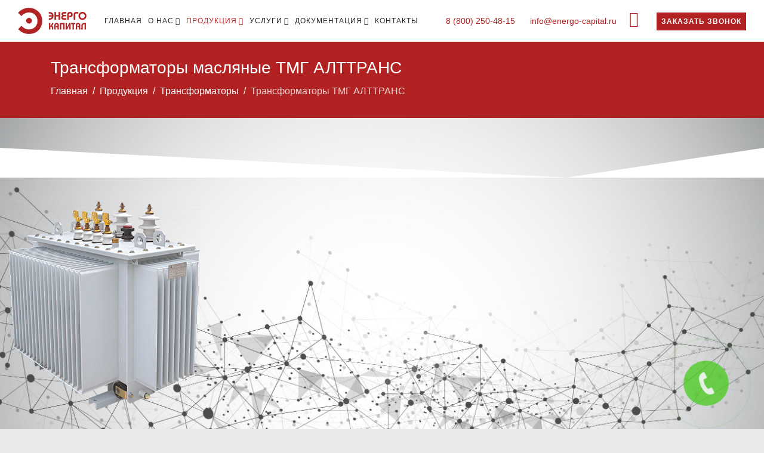

--- FILE ---
content_type: text/html; charset=utf-8
request_url: https://energo-capital.ru/produktsiya/transformatory/transformatory-maslyanye-tmg-alttrans
body_size: 22968
content:
<!doctype html>
<html lang="ru-ru" dir="ltr">
    <head>
        <meta charset="utf-8">
        <meta name="viewport" content="width=device-width, initial-scale=1, shrink-to-fit=no">
        <link rel="canonical" href="https://energo-capital.ru/produktsiya/transformatory/transformatory-maslyanye-tmg-alttrans">
        <base href="https://energo-capital.ru/produktsiya/transformatory/transformatory-maslyanye-tmg-alttrans" />
	<meta http-equiv="content-type" content="text/html; charset=utf-8" />
	<meta name="keywords" content="трансформаторы, ТМ, ТМГ" />
	<meta name="robots" content="index,follow" />
	<meta name="description" content="Компания Энергокапитал предлагает купить трансформаторы ТМГ АЛТТРАНС в Новосибирске. Большой ассортимент продукции в наличии. Все вопросы по телефону: +7 (383) 202-12-22" />
	<meta name="generator" content="HELIX_ULTIMATE_GENERATOR_TEXT" />
	<title>Трансформаторы ТМГ АЛТТРАНС</title>
	<link href="/images/favicon.png" rel="shortcut icon" type="image/vnd.microsoft.icon" />
	<link href="/components/com_sppagebuilder/assets/css/font-awesome-5.min.css?5029e51e66aaf58bae66a64ddc4a848b" rel="stylesheet" type="text/css" />
	<link href="/components/com_sppagebuilder/assets/css/font-awesome-v4-shims.css?5029e51e66aaf58bae66a64ddc4a848b" rel="stylesheet" type="text/css" />
	<link href="/components/com_sppagebuilder/assets/css/animate.min.css?5029e51e66aaf58bae66a64ddc4a848b" rel="stylesheet" type="text/css" />
	<link href="/components/com_sppagebuilder/assets/css/sppagebuilder.css?5029e51e66aaf58bae66a64ddc4a848b" rel="stylesheet" type="text/css" />
	<link href="/components/com_sppagebuilder/assets/css/magnific-popup.css" rel="stylesheet" type="text/css" />
	<link href="/media/com_convertforms/css/convertforms.css?e6bd6f48207eb7dd3ae1ac53f1115367" rel="stylesheet" type="text/css" />
	<link href="/media/com_rstbox/css/engagebox.css?e6bd6f48207eb7dd3ae1ac53f1115367" rel="stylesheet" type="text/css" />
	<link href="/templates/shaper_fixter/css/bootstrap.min.css" rel="stylesheet" type="text/css" />
	<link href="/plugins/system/helixultimate/assets/css/system-j3.min.css" rel="stylesheet" type="text/css" />
	<link href="/templates/shaper_fixter/css/font-awesome.min.css" rel="stylesheet" type="text/css" />
	<link href="/templates/shaper_fixter/css/template.css" rel="stylesheet" type="text/css" />
	<link href="/templates/shaper_fixter/css/presets/preset1.css" rel="stylesheet" type="text/css" />
	<style type="text/css">
#section-id-1615531259054 .sppb-shape-container.sppb-bottom-shape > svg path, #section-id-1615531259054 .sppb-shape-container.sppb-bottom-shape > svg polygon{fill:#ffffff;}#section-id-1615531259054 .sppb-shape-container.sppb-bottom-shape > svg{width:100%;max-width:100%;height:50px;}@media (min-width: 768px) and (max-width: 991px) { #section-id-1615531259054 .sppb-shape-container.sppb-bottom-shape > svg{width:100%;max-width:100%;} }@media (max-width: 767px) { #section-id-1615531259054 .sppb-shape-container.sppb-bottom-shape > svg{width:100%;max-width:100%;height:20px;} }#section-id-1532676549455 .sppb-shape-container.sppb-top-shape > svg path, #section-id-1532676549455 .sppb-shape-container.sppb-top-shape > svg polygon{fill:#ffffff;}#section-id-1532676549455 .sppb-shape-container.sppb-top-shape > svg{width:100%;max-width:100%;height:50px;}@media (min-width: 768px) and (max-width: 991px) { #section-id-1532676549455 .sppb-shape-container.sppb-top-shape > svg{width:100%;max-width:100%;} }@media (max-width: 767px) { #section-id-1532676549455 .sppb-shape-container.sppb-top-shape > svg{width:100%;max-width:100%;height:20px;} }
        #cf_3 .cf-btn:after { 
            border-radius: 5px
        }
    #cf3 > div {
    padding: 0px;
}.sp-page-builder .page-content #section-id-1615531259054{padding-top:50px;padding-right:0px;padding-bottom:50px;padding-left:0px;margin-top:0px;margin-right:0px;margin-bottom:0px;margin-left:0px;background-image:url(/images/2020/05/21/page_bg2.jpg);background-repeat:no-repeat;background-size:cover;background-attachment:scroll;background-position:0 50%;}@media (max-width:767px) { .sp-page-builder .page-content #section-id-1615531259054{padding-top:30px;padding-right:10px;padding-bottom:50px;padding-left:10px;} }.sp-page-builder .page-content #section-id-1615531259054 > .sppb-row-overlay {background-color:rgba(233, 233, 233, 0.9)}#column-id-1615531259081{box-shadow:0 0 0 0 #fff;}#sppb-addon-wrapper-1615531259082 {margin:30px 0 30px 0;}#sppb-addon-1615531259082 {box-shadow:0 0 0 0 #ffffff;}@media (min-width:768px) and (max-width:991px) {#sppb-addon-wrapper-1615531259082 {margin-top:0;margin-right:0;margin-bottom:20px;margin-left:0;}}@media (max-width:767px) {#sppb-addon-wrapper-1615531259082 {margin-top:0;margin-right:0;margin-bottom:30px;margin-left:0;}}#column-id-1615531259083{box-shadow:0 0 0 0 #fff;}#sppb-addon-wrapper-1615531259084 {margin:0 0 15px 0;}#sppb-addon-1615531259084 {color:#252525;box-shadow:0 0 0 0 #ffffff;}#sppb-addon-1615531259084 .sppb-addon-title {font-size:28px;line-height:32px;}@media (min-width:768px) and (max-width:991px) {#sppb-addon-wrapper-1615531259084 {margin-top:0;margin-right:0;margin-bottom:20px;margin-left:0;}}@media (max-width:767px) {#sppb-addon-1615531259084 .sppb-addon-title {font-size:24px;line-height:24px;line-height:28px;}}@media (max-width:767px){#sppb-addon-1615531259084 #sppb-addon-1531194718085 h2.sppb-addon-title{margin:0px!importamt;}}#sppb-addon-1615531259084 h2.sppb-addon-title {margin:0px 0px 15px 0px; text-transform:none; padding:0px 0px 0px 0px; }#sppb-addon-wrapper-1615531259085 {margin:0 0 20px 0;}#sppb-addon-1615531259085 {color:#252525;box-shadow:0 0 0 0 #ffffff;}#sppb-addon-1615531259085 .sppb-addon-title {font-size:14px;line-height:9px;}@media (min-width:768px) and (max-width:991px) {#sppb-addon-wrapper-1615531259085 {margin-top:0;margin-right:0;margin-bottom:20px;margin-left:0;}}@media (max-width:767px) {#sppb-addon-1615531259085 .sppb-addon-title {font-size:12px;line-height:12px;line-height:18px;}}#sppb-addon-1615531259085 h3.sppb-addon-title {margin:0px 0px 20px 0px; text-transform:none; padding:0px 0px 0px 0px; }#sppb-addon-wrapper-1615531259086 {margin:0 0 10px 0;}#sppb-addon-1615531259086 {color:#17af00;box-shadow:0 0 0 0 #ffffff;}#sppb-addon-1615531259086 .sppb-addon-title {font-size:16px;line-height:9px;}@media (min-width:768px) and (max-width:991px) {#sppb-addon-wrapper-1615531259086 {margin-top:0;margin-right:0;margin-bottom:20px;margin-left:0;}}@media (max-width:767px) {#sppb-addon-1615531259086 .sppb-addon-title {font-size:22px;line-height:22px;line-height:26px;}}#sppb-addon-1615531259086 p.sppb-addon-title {margin:0px 0px 10px 0px; text-transform:none; padding:0px 0px 0px 0px; }#sppb-addon-wrapper-1615531259087 {margin:0 0 30px 0;}#sppb-addon-1615531259087 {color:#ffffff;box-shadow:0 0 0 0 #ffffff;}@media (min-width:768px) and (max-width:991px) {#sppb-addon-wrapper-1615531259087 {margin-top:0;margin-right:0;margin-bottom:20px;margin-left:0;}}@media (max-width:767px) {#sppb-addon-wrapper-1615531259087 {margin-top:20px;margin-right:0;margin-bottom:30px;margin-left:0;}}#sppb-addon-1615531259087 .sppb-addon-content {margin:-15px;}#sppb-addon-1615531259087 .sppb-addon-content .sppb-btn {margin:15px;}@media (max-width:767px) {#sppb-addon-1615531259087 .sppb-addon-content {margin:-5px;}#sppb-addon-1615531259087 .sppb-addon-content .sppb-btn {margin:5px;}}#sppb-addon-1615531259087 #btn-1615531259087.sppb-btn-custom{letter-spacing:1px;}#sppb-addon-1615531259087 #btn-1615531259087.sppb-btn-custom { color:#252525; padding:0 0 0 0; font-size:20px;}#sppb-addon-1615531259087 #btn-1615531259087.sppb-btn-custom:hover { color:#252525;}@media (max-width:767px) {#sppb-addon-1615531259087 #btn-1615531259087.sppb-btn-custom { font-size:30px;}}#sppb-addon-wrapper-1615531259088 {margin:0 0 30px 0;}#sppb-addon-1615531259088 {color:#252525;box-shadow:0 0 0 0 #ffffff;}@media (min-width:768px) and (max-width:991px) {#sppb-addon-wrapper-1615531259088 {margin-top:0;margin-right:0;margin-bottom:20px;margin-left:0;}}@media (max-width:767px) {#sppb-addon-wrapper-1615531259088 {margin-top:0;margin-right:0;margin-bottom:10px;margin-left:0;}}#sppb-addon-1615531259088{ font-size:18px; }.sp-page-builder .page-content #section-id-1614319310266{padding-top:30px;padding-right:0px;padding-bottom:30px;padding-left:0px;margin-top:0px;margin-right:0px;margin-bottom:0px;margin-left:0px;background-color:#ffffff;box-shadow:0 0 0 0 #ffffff;}@media (max-width:767px) { .sp-page-builder .page-content #section-id-1614319310266{padding-right:10px;padding-left:10px;} }#column-id-1614319310284{box-shadow:0 0 0 0 #fff;}#sppb-addon-wrapper-1614319310285 {margin:0px 0px 0px 0px;}#sppb-addon-1614319310285 {box-shadow:0 0 0 0 #ffffff;}#sppb-addon-1614319310285 .sppb-addon-title {margin-top:20px;color:#252525;font-size:16px;line-height:22px;letter-spacing:2px;text-transform:uppercase;font-weight:600;}@media (min-width:768px) and (max-width:991px) {#sppb-addon-wrapper-1614319310285 {margin-top:0px;margin-right:0px;margin-bottom:20px;margin-left:0px;}}@media (max-width:767px) {#sppb-addon-wrapper-1614319310285 {margin-top:0px;margin-right:0px;margin-bottom:30px;margin-left:0px;}}#sppb-addon-1614319310285 .sppb-icon .sppb-icon-container {box-shadow:;display:inline-block;text-align:center;padding:25px 30px 25px 20px;color:#ffffff;background-color:#b22222;border-width:0px;border-radius:100px;}#sppb-addon-1614319310285 .sppb-icon .sppb-icon-container > i {font-size:50px;width:50px;height:50px;line-height:50px;}@media (min-width:768px) and (max-width:991px) {#sppb-addon-1614319310285 .sppb-media .sppb-media-body {width:auto;}}@media (max-width:767px) {#sppb-addon-1614319310285 .sppb-media .sppb-media-body {width:auto;}}#sppb-addon-1614319310285{transition:.3s;}#sppb-addon-1614319310285:hover{box-shadow:;}#column-id-1614319310286{box-shadow:0 0 0 0 #fff;}#sppb-addon-wrapper-1614319310287 {margin:0px 0px 0px 0px;}#sppb-addon-1614319310287 {box-shadow:0 0 0 0 #ffffff;}#sppb-addon-1614319310287 .sppb-addon-title {margin-top:20px;color:#252525;font-size:16px;line-height:22px;letter-spacing:2px;text-transform:uppercase;font-weight:600;}@media (min-width:768px) and (max-width:991px) {#sppb-addon-wrapper-1614319310287 {margin-top:0px;margin-right:0px;margin-bottom:20px;margin-left:0px;}}@media (max-width:767px) {#sppb-addon-wrapper-1614319310287 {margin-top:0px;margin-right:0px;margin-bottom:30px;margin-left:0px;}}#sppb-addon-1614319310287 .sppb-icon .sppb-icon-container {box-shadow:;display:inline-block;text-align:center;padding:25px 30px 25px 20px;color:#ffffff;background-color:#b22222;border-width:0px;border-radius:100px;}#sppb-addon-1614319310287 .sppb-icon .sppb-icon-container > i {font-size:50px;width:50px;height:50px;line-height:50px;}@media (min-width:768px) and (max-width:991px) {#sppb-addon-1614319310287 .sppb-media .sppb-media-body {width:auto;}}@media (max-width:767px) {#sppb-addon-1614319310287 .sppb-media .sppb-media-body {width:auto;}}#sppb-addon-1614319310287{transition:.3s;}#sppb-addon-1614319310287:hover{box-shadow:;}#column-id-1614319310288{box-shadow:0 0 0 0 #fff;}#sppb-addon-wrapper-1614319310289 {margin:0px 0px 0px 0px;}#sppb-addon-1614319310289 {box-shadow:0 0 0 0 #ffffff;}#sppb-addon-1614319310289 .sppb-addon-title {margin-top:20px;color:#252525;font-size:16px;line-height:22px;letter-spacing:2px;text-transform:uppercase;font-weight:600;}@media (min-width:768px) and (max-width:991px) {#sppb-addon-wrapper-1614319310289 {margin-top:0px;margin-right:0px;margin-bottom:20px;margin-left:0px;}}@media (max-width:767px) {#sppb-addon-wrapper-1614319310289 {margin-top:0px;margin-right:0px;margin-bottom:10px;margin-left:0px;}}#sppb-addon-1614319310289 .sppb-icon .sppb-icon-container {box-shadow:;display:inline-block;text-align:center;padding:25px 30px 25px 20px;color:#ffffff;background-color:#b22222;border-width:0px;border-radius:100px;}#sppb-addon-1614319310289 .sppb-icon .sppb-icon-container > i {font-size:50px;width:50px;height:50px;line-height:50px;}@media (min-width:768px) and (max-width:991px) {#sppb-addon-1614319310289 .sppb-media .sppb-media-body {width:auto;}}@media (max-width:767px) {#sppb-addon-1614319310289 .sppb-media .sppb-media-body {width:auto;}}#sppb-addon-1614319310289{transition:.3s;}#sppb-addon-1614319310289:hover{box-shadow:;}.sp-page-builder .page-content #section-id-1532676549455{padding-top:70px;padding-right:0px;padding-bottom:50px;padding-left:0px;margin-top:0px;margin-right:0px;margin-bottom:0px;margin-left:0px;}#column-id-1532676549454{box-shadow:0 0 0 0 #fff;}#sppb-addon-wrapper-1628568905715 {margin:0px 0px 30px 0px;}#sppb-addon-1628568905715 {box-shadow:0 0 0 0 #ffffff;}#sppb-addon-wrapper-1628568905716 {margin:0px 0px 30px 0px;}#sppb-addon-1628568905716 {box-shadow:0 0 0 0 #ffffff;}#sppb-addon-wrapper-1628568905717 {margin:0px 0px 30px 0px;}#sppb-addon-1628568905717 {box-shadow:0 0 0 0 #ffffff;}#sppb-addon-1628568905717 .sppb-gallery img {width:250px;height:350px;}#sppb-addon-1628568905717 .sppb-gallery li {margin:20px;}#sppb-addon-1628568905717 .sppb-gallery {margin:-20px;}@media (min-width:768px) and (max-width:991px) {#sppb-addon-1628568905717 .sppb-gallery img {width:px;height:px;}}@media (max-width:767px) {#sppb-addon-1628568905717 .sppb-gallery img {width:px;height:px;}}#sppb-addon-wrapper-1571643894657 {margin:0px 0px 30px 0px;}#sppb-addon-1571643894657 {box-shadow:0 0 0 0 #ffffff;}@media (min-width:768px) and (max-width:991px) {#sppb-addon-wrapper-1571643894657 {margin-top:0px;margin-right:0px;margin-bottom:20px;margin-left:0px;}}@media (max-width:767px) {#sppb-addon-wrapper-1571643894657 {margin-top:0px;margin-right:0px;margin-bottom:10px;margin-left:0px;}}#sppb-addon-wrapper-1533001146788 {margin:0 0 30px 0;}#sppb-addon-1533001146788 {box-shadow:0 0 0 0 #ffffff;}#sppb-addon-1533001146788 a {color:#444444;}#sppb-addon-1533001146788 a:hover,#sppb-addon-1533001146788 a:focus,#sppb-addon-1533001146788 a:active {color:#ffffff;}@media (min-width:768px) and (max-width:991px) {#sppb-addon-wrapper-1533001146788 {margin-top:0;margin-right:0;margin-bottom:20px;margin-left:0;}}@media (max-width:767px) {#sppb-addon-wrapper-1533001146788 {margin-top:0;margin-right:0;margin-bottom:0;margin-left:0;}}#sppb-addon-1533001146788 .sppb-nav-pills > li.active > a,#sppb-addon-1533001146788 .sppb-nav-pills > li.active > a:hover,#sppb-addon-1533001146788 .sppb-nav-pills > li.active > a:focus {color:#b22222;background-color:#f2f2f2;}@media (min-width:768px) and (max-width:991px) {#sppb-addon-1533001146788 .sppb-nav-custom {width:30%;padding-right:15px;}#sppb-addon-1533001146788 .sppb-tab-custom-content {width:70%;padding-left:15px;}#sppb-addon-1533001146788 .sppb-tab-custom-content > div {padding: ;}}@media (max-width:767px) {#sppb-addon-1533001146788 .sppb-nav-custom {width:30%;padding-right:15px;}#sppb-addon-1533001146788 .sppb-tab-custom-content {width:70%;padding-left:15px;}#sppb-addon-1533001146788 .sppb-tab-custom-content > div {padding: ;}}.sp-page-builder .page-content #section-id-1533282740252{padding-top:50px;padding-right:0px;padding-bottom:50px;padding-left:0px;margin-top:0px;margin-right:0px;margin-bottom:0px;margin-left:0px;background-color:#b22222;}@media (max-width:767px) { .sp-page-builder .page-content #section-id-1533282740252{padding-top:30px;padding-right:10px;padding-bottom:30px;padding-left:10px;} }#column-id-1533282740310{box-shadow:0 0 0 0 #fff;}#sppb-addon-wrapper-1533282740311 {margin:0 0 0 0;}#sppb-addon-1533282740311 {color:#ffffff;box-shadow:0 0 0 0 #ffffff;}#sppb-addon-1533282740311 a {color:#ffffff;}#sppb-addon-1533282740311 a:hover,#sppb-addon-1533282740311 a:focus,#sppb-addon-1533282740311 a:active {color:#252525;}@media (min-width:768px) and (max-width:991px) {#sppb-addon-wrapper-1533282740311 {margin-top:0;margin-right:0;margin-bottom:20px;margin-left:0;}}@media (max-width:767px) {#sppb-addon-wrapper-1533282740311 {margin-top:0;margin-right:0;margin-bottom:0;margin-left:0;}}#sppb-addon-1533282740311{ font-size:20px; }@media (max-width:767px) {#sppb-addon-1533282740311{ font-size:16px; }}.sp-page-builder .page-content #zakaz1{padding-top:50px;padding-right:0px;padding-bottom:50px;padding-left:0px;margin-top:0px;margin-right:0px;margin-bottom:0px;margin-left:0px;}@media (max-width:767px) { .sp-page-builder .page-content #zakaz1{padding-top:30px;padding-right:10px;padding-bottom:30px;padding-left:10px;} }#column-id-1530855122578{box-shadow:0 0 0 0 #fff;}#sppb-addon-wrapper-1530855122579 {margin:0 0 30px 0;}#sppb-addon-1530855122579 {color:#b22222;box-shadow:0 0 0 0 #ffffff;}#sppb-addon-1530855122579 .sppb-addon-title {font-size:26px;line-height:28px;}@media (min-width:768px) and (max-width:991px) {#sppb-addon-wrapper-1530855122579 {margin-top:0;margin-right:0;margin-bottom:20px;margin-left:0;}}@media (max-width:767px) {#sppb-addon-1530855122579 .sppb-addon-title {font-size:22px;line-height:22px;line-height:24px;}#sppb-addon-wrapper-1530855122579 {margin-top:0;margin-right:0;margin-bottom:10px;margin-left:0;}}#sppb-addon-1530855122579 h2.sppb-addon-title {margin:0px 0px 0px 0px; text-transform:none; padding:0px 0px 0px 0px; }@media (max-width:767px) {#sppb-addon-1530855122579 h2.sppb-addon-title {margin:0 0 30px 0; }}#sppb-addon-wrapper-1576228114380 {margin:0px 0px 30px 0px;}#sppb-addon-1576228114380 {box-shadow:0 0 0 0 #ffffff;}#sppb-addon-1576228114380 a {color:#b22222;}#sppb-addon-1576228114380 a:hover,#sppb-addon-1576228114380 a:focus,#sppb-addon-1576228114380 a:active {color:#000000;}@media (min-width:768px) and (max-width:991px) {#sppb-addon-wrapper-1576228114380 {margin-top:0px;margin-right:0px;margin-bottom:20px;margin-left:0px;}}@media (max-width:767px) {#sppb-addon-wrapper-1576228114380 {margin-top:0px;margin-right:0px;margin-bottom:10px;margin-left:0px;}} .rstboxCookieBar2 .eb-content {
    margin-right: 20px;
}

 .rstboxCookieBar2 .eb-content p {
    margin: 0px;
}
		.eb-2 .eb-close:hover {
			color: rgba(128, 128, 128, 1) !important;
		}	
	
		.eb-3 .eb-close:hover {
			color: rgba(0, 0, 0, 1) !important;
		}	
	
		.eb-4 .eb-close:hover {
			color: rgba(128, 128, 128, 1) !important;
		}	
	
        #cf_1 .cf-btn:after { 
            border-radius: 5px
        }
    
		.eb-5 .eb-close:hover {
			color: rgba(56, 56, 56, 1) !important;
		}	
	
		.eb-6 .eb-close:hover {
			color: rgba(128, 128, 128, 1) !important;
		}	
	
        #cf_2 .cf-btn:after { 
            border-radius: 5px
        }
    
		.eb-9 .eb-close:hover {
			color: rgba(56, 56, 56, 1) !important;
		}	
	
		.eb-10 .eb-close:hover {
			color: rgba(128, 128, 128, 1) !important;
		}	
	
		.eb-11 .eb-close:hover {
			color: rgba(128, 128, 128, 1) !important;
		}	
	.sp-megamenu-parent > li > a, .sp-megamenu-parent > li > span, .sp-megamenu-parent .sp-dropdown li.sp-menu-item > a{font-family: 'Arial', sans-serif;font-size: 14px;text-decoration: none;}
.menu.nav-pills > li > a, .menu.nav-pills > li > span, .menu.nav-pills .sp-dropdown li.sp-menu-item > a{font-family: 'Arial', sans-serif;font-size: 14px;text-decoration: none;}
.logo-image {height:44px;}.logo-image {height:44px;}#sp-bottom{ background-color:#b22222;padding:50px 0px 50px 0px; }#sp-bottom a{color:#ffffff;}#sp-bottom a:hover{color:#000000;}#sp-footer{ background-color:#911414;color:#ffffff; }
        #cf_4 .cf-btn:hover { 
            background-color: #ffffff !important;
            color: #030303 !important;
        }
    #cf4 > div {
    padding: 0px;
}
	</style>
	<script type="application/json" class="joomla-script-options new">{"csrf.token":"04e94139c4b2c034cb9788f9666bacc6","system.paths":{"root":"","base":""},"system.keepalive":{"interval":3600000,"uri":"\/component\/ajax\/?format=json"},"com_convertforms":{"baseURL":"\/component\/convertforms","debug":false},"joomla.jtext":{"COM_CONVERTFORMS_INVALID_RESPONSE":"\u041d\u0435\u0432\u0435\u0440\u043d\u044b\u0439 \u043e\u0442\u0432\u0435\u0442","COM_CONVERTFORMS_INVALID_TASK":"\u041d\u0435\u0434\u043e\u043f\u0443\u0441\u0442\u0438\u043c\u0430\u044f \u0437\u0430\u0434\u0430\u0447\u0430","COM_CONVERTFORMS_ERROR_INPUTMASK_INCOMPLETE":"\u041c\u0430\u0441\u043a\u0430 \u043d\u0435\u043f\u043e\u043b\u043d\u0430\u044f"},"data":{"breakpoints":{"tablet":991,"mobile":480},"header":{"stickyOffset":"100"}}}</script>
	<script src="/media/jui/js/jquery.min.js?e6bd6f48207eb7dd3ae1ac53f1115367" type="text/javascript"></script>
	<script src="/media/jui/js/jquery-noconflict.js?e6bd6f48207eb7dd3ae1ac53f1115367" type="text/javascript"></script>
	<script src="/media/jui/js/jquery-migrate.min.js?e6bd6f48207eb7dd3ae1ac53f1115367" type="text/javascript"></script>
	<script src="/components/com_sppagebuilder/assets/js/jquery.parallax.js?5029e51e66aaf58bae66a64ddc4a848b" type="text/javascript"></script>
	<script src="/components/com_sppagebuilder/assets/js/sppagebuilder.js?5029e51e66aaf58bae66a64ddc4a848b" defer="defer" type="text/javascript"></script>
	<script src="/components/com_sppagebuilder/assets/js/jquery.magnific-popup.min.js" type="text/javascript"></script>
	<script src="/media/system/js/core.js?e6bd6f48207eb7dd3ae1ac53f1115367" type="text/javascript"></script>
	
	<script src="/media/system/js/keepalive.js?e6bd6f48207eb7dd3ae1ac53f1115367" type="text/javascript"></script>
	<script src="/media/com_convertforms/js/site.js?e6bd6f48207eb7dd3ae1ac53f1115367" type="text/javascript"></script>
	<script src="/media/com_convertforms/js/recaptcha_v2_invisible.js?e6bd6f48207eb7dd3ae1ac53f1115367" type="text/javascript"></script>
	<script src="https://www.google.com/recaptcha/api.js?onload=ConvertFormsInitInvisibleReCaptcha&render=explicit&hl=ru-RU" type="text/javascript"></script>
	<script src="/media/com_rstbox/js/vendor/velocity.js?e6bd6f48207eb7dd3ae1ac53f1115367" type="text/javascript"></script>
	<script src="/media/com_rstbox/js/vendor/velocity.ui.js?e6bd6f48207eb7dd3ae1ac53f1115367" type="text/javascript"></script>
	<script src="/media/com_rstbox/js/animations.js?e6bd6f48207eb7dd3ae1ac53f1115367" type="text/javascript"></script>
	<script src="/media/com_rstbox/js/engagebox.js?e6bd6f48207eb7dd3ae1ac53f1115367" type="text/javascript"></script>
	<script src="/media/com_rstbox/js/legacy.js?e6bd6f48207eb7dd3ae1ac53f1115367" type="text/javascript"></script>
	<script src="https://cdn.jsdelivr.net/npm/inputmask@5.0.5/dist/inputmask.min.js" type="text/javascript"></script>
	<script src="/media/com_convertforms/js/inputmask.js?e6bd6f48207eb7dd3ae1ac53f1115367" type="text/javascript"></script>
	<script src="/templates/shaper_fixter/js/popper.min.js" type="text/javascript"></script>
	<script src="/templates/shaper_fixter/js/bootstrap.min.js" type="text/javascript"></script>
	<script src="/templates/shaper_fixter/js/main.js" type="text/javascript"></script>
	<script type="text/javascript">
;(function ($) {
	$.ajaxSetup({
		headers: {
			'X-CSRF-Token': Joomla.getOptions('csrf.token')
		}
	});
})(jQuery);jQuery(function($){
			$("#sppb-addon-1628568905717 ul li").magnificPopup({
				delegate: "a",
				type: "image",
				mainClass: "mfp-no-margins mfp-with-zoom",
				gallery:{
					enabled:true
				},
				image: {
					verticalFit: true
				},
				zoom: {
					enabled: true,
					duration: 300
				}
			});
		})jQuery(function() {   jQuery('a[href*="zakaz"]').click(function() {
        if (location.pathname.replace(/^\//,'') == this.pathname.replace(/^\//,'') && location.hostname == this.hostname){
            var target = jQuery(this.hash);target = target.length ? target : jQuery('[name=' + this.hash.slice(1) +']');
            if (target.length) {
                var scrl = target.offset().top;         //Получаем отступ от верхнего края
                var offset = 160;                        //Отступ от элемента в пикселях
                var speed = 600;                       //Скорость прокрутки
                scrl = scrl - offset;                  
                jQuery('html, body').animate({
                    scrollTop: scrl
                }, speed);
                return false;
            }
        }
    });
});template="shaper_fixter";
	</script>
	<meta property="og:title" content="Трансформаторы ТМГ АЛТТРАНС" />
	<meta property="og:type" content="website" />
	<meta property="og:url" content="https://energo-capital.ru/produktsiya/transformatory/transformatory-maslyanye-tmg-alttrans" />
	<meta property="og:site_name" content="Энергокапитал" />
	<meta name="twitter:card" content="summary" />
	<meta name="twitter:site" content="Энергокапитал" />
	<script type="application/ld+json">
{
    "@context": "https:\/\/schema.org",
    "@type": "BreadcrumbList",
    "itemListElement": [
        {
            "@type": "ListItem",
            "position": 1,
            "item": {
                "@id": "https:\/\/energo-capital.ru\/produktsiya\/produktsiya",
                "name": "\u041f\u0440\u043e\u0434\u0443\u043a\u0446\u0438\u044f"
            }
        },
        {
            "@type": "ListItem",
            "position": 2,
            "item": {
                "@id": "https:\/\/energo-capital.ru\/produktsiya\/transformatory\/transformatory",
                "name": "\u0422\u0440\u0430\u043d\u0441\u0444\u043e\u0440\u043c\u0430\u0442\u043e\u0440\u044b"
            }
        },
        {
            "@type": "ListItem",
            "position": 3,
            "item": {
                "@id": "https:\/\/energo-capital.ru\/produktsiya\/transformatory\/transformatory-maslyanye-tmg-alttrans\/transformatory-tmg-alttrans",
                "name": "\u0422\u0440\u0430\u043d\u0441\u0444\u043e\u0440\u043c\u0430\u0442\u043e\u0440\u044b \u0422\u041c\u0413 \u0410\u041b\u0422\u0422\u0420\u0410\u041d\u0421"
            }
        }
    ]
}
</script>
<script type="application/ld+json">
{
    "@context": "https:\/\/schema.org",
    "@type": null,
    "@id": "https:\/\/energo-capital.ru\/",
    "name": "\u042d\u043d\u0435\u0440\u0433\u043e\u043a\u0430\u043f\u0438\u0442\u0430\u043b",
    "url": "https:\/\/energo-capital.ru\/",
    "image": "https:\/\/energo-capital.ru\/images\/logo.png",
    "telephone": "+7 (383) 202-12-22",
    "geo": {
        "@type": "GeoCoordinates",
        "latitude": "55.081462",
        "longitude": "82.917390"
    },
    "address": {
        "@type": "PostalAddress",
        "streetAddress": "\u0428\u0435\u0432\u0446\u043e\u0432\u043e\u0439 2\u0430",
        "addressLocality": "\u041d\u043e\u0432\u043e\u0441\u0438\u0431\u0438\u0440\u0441\u043a",
        "addressRegion": null,
        "postalCode": "630123",
        "addressCountry": "\u0420\u043e\u0441\u0441\u0438\u044f"
    },
    "openingHoursSpecification": [
        {
            "@type": "OpeningHoursSpecification",
            "dayOfWeek": [
                "Monday"
            ],
            "opens": "8:00",
            "closes": "17:15"
        },
        {
            "@type": "OpeningHoursSpecification",
            "dayOfWeek": [
                "Tuesday"
            ],
            "opens": "8:00",
            "closes": "17:15"
        },
        {
            "@type": "OpeningHoursSpecification",
            "dayOfWeek": [
                "Wednesday"
            ],
            "opens": "8:00",
            "closes": "17:15"
        },
        {
            "@type": "OpeningHoursSpecification",
            "dayOfWeek": [
                "Thursday"
            ],
            "opens": "8:00",
            "closes": "17:15"
        },
        {
            "@type": "OpeningHoursSpecification",
            "dayOfWeek": [
                "Friday"
            ],
            "opens": "8:00",
            "closes": "16:15"
        }
    ]
}
</script>
    
<!--[if lt IE 9]><script src="/media/system/js/polyfill.event.js?e6bd6f48207eb7dd3ae1ac53f1115367" type="text/javascript"></script><![endif]-->
</head>
    <body class="site helix-ultimate hu com_sppagebuilder com-sppagebuilder view-page layout-default task-none itemid-917 ru-ru ltr sticky-header layout-fluid offcanvas-init offcanvs-position-right predefined-header2">
    
    <div class="body-wrapper">
        <div class="body-innerwrapper">
            <header id="sp-header"><div class="d-flex w-100 align-items-center"><div class="logo "><a href="/"><img class="logo-image" src="/images/logo.png" alt="Энергокапитал"></a></div><nav class="sp-megamenu-wrapper " role="navigation"><ul class="sp-megamenu-parent menu-animation-zoom d-none d-lg-block"><li class="sp-menu-item"><a   href="/"  >Главная</a></li><li class="sp-menu-item sp-has-child"><a   href="/o-nas"  >О нас</a><div class="sp-dropdown sp-dropdown-main sp-menu-right" style="width: 260px;"><div class="sp-dropdown-inner"><ul class="sp-dropdown-items"><li class="sp-menu-item"><a   href="/o-nas/proekty-i-resheniya"  >Проекты и решения</a></li><li class="sp-menu-item"><a   href="/o-nas/novosti"  >Новости</a></li><li class="sp-menu-item"><a   href="/o-nas/blagodarstvennye-pisma"  >Благодарственные письма</a></li><li class="sp-menu-item"><a   href="/o-nas/partnery"  >Партнеры</a></li></ul></div></div></li><li class="sp-menu-item sp-has-child productwide active"><a   href="/produktsiya"  >Продукция</a><div class="sp-dropdown sp-dropdown-main sp-menu-right" style="width: 260px;"><div class="sp-dropdown-inner"><ul class="sp-dropdown-items"><li class="sp-menu-item sp-has-child active"><a   href="/produktsiya/transformatory"  >Трансформаторы</a><div class="sp-dropdown sp-dropdown-sub sp-menu-right" style="width: 260px;"><div class="sp-dropdown-inner"><ul class="sp-dropdown-items"><li class="sp-menu-item sp-has-child"><a   href="/produktsiya/transformatory/maslyanye-transformatory"  >Трансформаторы ТМГ СЭЩ</a><div class="sp-dropdown sp-dropdown-sub sp-menu-right" style="width: 260px;"><div class="sp-dropdown-inner"><ul class="sp-dropdown-items"><li class="sp-menu-item"><a   href="/produktsiya/transformatory/maslyanye-transformatory/transformatory-tmg-16"  >Трансформаторы ТМГ 16</a></li><li class="sp-menu-item"><a   href="/produktsiya/transformatory/maslyanye-transformatory/transformatory-tmg-25"  >Трансформаторы ТМГ 25</a></li><li class="sp-menu-item"><a   href="/produktsiya/transformatory/maslyanye-transformatory/transformatory-tmg-40"  >Трансформаторы ТМГ 40</a></li><li class="sp-menu-item"><a   href="/produktsiya/transformatory/maslyanye-transformatory/transformatory-tmg-63"  >Трансформаторы ТМГ 63</a></li><li class="sp-menu-item"><a   href="/produktsiya/transformatory/maslyanye-transformatory/transformatory-tmg-100"  >Трансформаторы ТМГ 100</a></li><li class="sp-menu-item"><a   href="/produktsiya/transformatory/maslyanye-transformatory/transformatory-tmg-160"  >Трансформаторы ТМГ 160</a></li><li class="sp-menu-item"><a   href="/produktsiya/transformatory/maslyanye-transformatory/transformatory-tmg-250"  >Трансформаторы ТМГ 250</a></li><li class="sp-menu-item"><a   href="/produktsiya/transformatory/maslyanye-transformatory/transformatory-tmg-400"  >Трансформаторы ТМГ 400</a></li><li class="sp-menu-item"><a   href="/produktsiya/transformatory/maslyanye-transformatory/transformatory-tmg-630"  >Трансформаторы ТМГ 630</a></li><li class="sp-menu-item"><a   href="/produktsiya/transformatory/maslyanye-transformatory/transformatory-tmg-800"  >Трансформаторы ТМГ 800</a></li><li class="sp-menu-item"><a   href="/produktsiya/transformatory/maslyanye-transformatory/transformatory-tmg-1000"  >Трансформаторы ТМГ 1000</a></li><li class="sp-menu-item"><a   href="/produktsiya/transformatory/maslyanye-transformatory/transformatory-tmg-1250"  >Трансформаторы ТМГ 1250</a></li><li class="sp-menu-item"><a   href="/produktsiya/transformatory/maslyanye-transformatory/transformatory-tmg-1600"  >Трансформаторы ТМГ 1600</a></li><li class="sp-menu-item"><a   href="/produktsiya/transformatory/maslyanye-transformatory/transformatory-tmg-2000"  >Трансформаторы ТМГ 2000</a></li><li class="sp-menu-item"><a   href="/produktsiya/transformatory/maslyanye-transformatory/transformatory-tmg-2500"  >Трансформаторы ТМГ 2500</a></li><li class="sp-menu-item"><a   href="/produktsiya/transformatory/maslyanye-transformatory/transformatory-tmg-3150"  >Трансформаторы ТМГ 3150</a></li></ul></div></div></li><li class="sp-menu-item current-item active"><a aria-current="page"  href="/produktsiya/transformatory/transformatory-maslyanye-tmg-alttrans"  >Трансформаторы ТМГ АЛТТРАНС</a></li><li class="sp-menu-item"><a   href="/produktsiya/transformatory/tmg-alageum"  >Трансформаторы ТМГ Alageum</a></li><li class="sp-menu-item"><a   href="/produktsiya/transformatory/sukhie-transformatory"  >Сухие трансформаторы</a></li></ul></div></div></li><li class="sp-menu-item"><a   href="/produktsiya/izmeritelnye-transformatory"  >Измерительные трансформаторы</a></li><li class="sp-menu-item sp-has-child"><a   href="/produktsiya/transformatornye-podstantsii"  >Трансформаторные подстанции</a><div class="sp-dropdown sp-dropdown-sub sp-menu-right" style="width: 260px;"><div class="sp-dropdown-inner"><ul class="sp-dropdown-items"><li class="sp-menu-item sp-has-child"><a   href="/produktsiya/transformatornye-podstantsii/ktpn"  >КТПН</a><div class="sp-dropdown sp-dropdown-sub sp-menu-right" style="width: 260px;"><div class="sp-dropdown-inner"><ul class="sp-dropdown-items"><li class="sp-menu-item"><a   href="/produktsiya/transformatornye-podstantsii/ktpn/ktpn-100-kva"  >КТПН 100 кВА</a></li><li class="sp-menu-item"><a   href="/produktsiya/transformatornye-podstantsii/ktpn/ktpn-160-kva"  >КТПН 160 кВА</a></li><li class="sp-menu-item"><a   href="/produktsiya/transformatornye-podstantsii/ktpn/ktpn-250-kva"  >КТПН 250 кВА</a></li><li class="sp-menu-item"><a   href="/produktsiya/transformatornye-podstantsii/ktpn/ktpn-400-kva"  >КТПН 400 кВА</a></li><li class="sp-menu-item"><a   href="/produktsiya/transformatornye-podstantsii/ktpn/ktpn-630-kva"  >КТПН 630 кВА</a></li><li class="sp-menu-item"><a   href="/produktsiya/transformatornye-podstantsii/ktpn/ktpn-1000-kva"  >КТПН 1000 кВА</a></li><li class="sp-menu-item"><a   href="/produktsiya/transformatornye-podstantsii/ktpn/ktpn-1250-kva"  >КТПН 1250 кВА</a></li></ul></div></div></li><li class="sp-menu-item"><a   href="/produktsiya/transformatornye-podstantsii/ktpn-otsinkovannye"  >КТПН Оцинкованные</a></li><li class="sp-menu-item"><a   href="/produktsiya/transformatornye-podstantsii/ktpnu"  >КТПНУ</a></li><li class="sp-menu-item"><a   href="/produktsiya/transformatornye-podstantsii/ktpn-kontejnernogo-tipa"  >КТПН контейнерного типа</a></li><li class="sp-menu-item"><a   href="/produktsiya/transformatornye-podstantsii/pktp-s-vydvizhnym-rlnd"  >ПКТП с выдвижным РЛНД</a></li><li class="sp-menu-item"><a   href="/produktsiya/transformatornye-podstantsii/mktp-35-kv"  >МКТП 35 кВ</a></li></ul></div></div></li><li class="sp-menu-item sp-has-child"><a   href="/produktsiya/kamery-kso"  >Камеры КСО</a><div class="sp-dropdown sp-dropdown-sub sp-menu-right" style="width: 260px;"><div class="sp-dropdown-inner"><ul class="sp-dropdown-items"><li class="sp-menu-item"><a   href="/produktsiya/kamery-kso/kamera-kso-272"  >Камера КСО 272</a></li><li class="sp-menu-item"><a   href="/produktsiya/kamery-kso/kamera-kso-285"  >Камера КСО 285</a></li><li class="sp-menu-item"><a   href="/produktsiya/kamery-kso/kamera-kso-298"  >Камера КСО 298</a></li><li class="sp-menu-item"><a   href="/produktsiya/kamery-kso/kamera-kso-212"  >Камера КСО 212</a></li><li class="sp-menu-item"><a   href="/produktsiya/kamery-kso/kamera-kso-366"  >Камера КСО 366</a></li><li class="sp-menu-item"><a   href="/produktsiya/kamery-kso/kamera-kso-393"  >Камера КСО 393</a></li><li class="sp-menu-item"><a   href="/produktsiya/kamery-kso/kamera-kso-302"  >Камера КСО 302</a></li><li class="sp-menu-item"><a   href="/produktsiya/kamery-kso/kamera-kso-304"  >Камера КСО 304</a></li></ul></div></div></li><li class="sp-menu-item"><a   href="/produktsiya/nizkovoltnoe-oborudovanie"  >Низковольтное оборудование</a></li><li class="sp-menu-item"><a   href="/produktsiya/kru"  >КРУ</a></li><li class="sp-menu-item"><a   href="/produktsiya/yakno"  >ЯКНО</a></li><li class="sp-menu-item"><a   href="/produktsiya/reklouzery"  >Реклоузеры</a></li><li class="sp-menu-item"><a   href="/produktsiya/pku"  >ПКУ</a></li><li class="sp-menu-item sp-has-child"><a   href="/produktsiya/komplektuyushchie"  >Комплектующие</a><div class="sp-dropdown sp-dropdown-sub sp-menu-right" style="width: 260px;"><div class="sp-dropdown-inner"><ul class="sp-dropdown-items"><li class="sp-menu-item"><a   href="/produktsiya/komplektuyushchie/rubilniki-serii-rp"  >Рубильник серии РП</a></li><li class="sp-menu-item"><a   href="/produktsiya/komplektuyushchie/vyklyuchatel-nagruzki-vna-te"  >Выключатель нагрузки ВНА 10 630</a></li><li class="sp-menu-item"><a   href="/produktsiya/komplektuyushchie/kompensator-shinnyj-ksha-m"  >Компенсатор шинный КША(М)</a></li></ul></div></div></li></ul></div></div></li><li class="sp-menu-item sp-has-child"><a   href="/uslugi"  >Услуги</a><div class="sp-dropdown sp-dropdown-main sp-menu-right" style="width: 260px;"><div class="sp-dropdown-inner"><ul class="sp-dropdown-items"><li class="sp-menu-item"><a   href="/uslugi/proektnye-raboty"  >Проектные работы</a></li><li class="sp-menu-item"><a   href="/uslugi/elektromontazhnye-raboty"  >Электромонтажные работы</a></li><li class="sp-menu-item"><a   href="/uslugi/puskonaladochnye-raboty"  >Пусконаладочные работы</a></li><li class="sp-menu-item"><a   href="/uslugi/montazh-i-ustanovka-transformatorov"  >Монтаж трансформаторов</a></li><li class="sp-menu-item"><a   href="/uslugi/servisnyj-tsentr"  >Сервисный центр</a></li><li class="sp-menu-item"><a   href="/uslugi/operativnoe-obsluzhivanie-elektroustanovok"  >Оперативное обслуживание электроустановок</a></li></ul></div></div></li><li class="sp-menu-item sp-has-child"><a   href="/dokumentatsiya"  >Документация</a><div class="sp-dropdown sp-dropdown-main sp-menu-right" style="width: 260px;"><div class="sp-dropdown-inner"><ul class="sp-dropdown-items"><li class="sp-menu-item"><a   href="/dokumentatsiya/sertifikaty-i-litsenzii"  >Сертификаты и лицензии</a></li><li class="sp-menu-item"><a   href="/dokumentatsiya/oprosnye-listy"  >Опросные листы</a></li><li class="sp-menu-item"><a   href="/dokumentatsiya/drugie-dokumenty"  >Другие документы</a></li><li class="sp-menu-item"><a   href="/dokumentatsiya/dlya-proektirovshchikov"  >Для проектировщиков</a></li></ul></div></div></li><li class="sp-menu-item"><a   href="/kontakty"  >Контакты</a></li></ul></nav><div class="ml-auto d-flex justify-inline-blocks"><div class="d-inline-block"><ul class="sp-contact-info d-none d-lg-inline-block"><li class="sp-contact-phone"><a href="tel:88002504815">8 (800) 250-48-15</a></li><li class="sp-contact-email"><a href="mailto:info@energo-capital.ru">info@energo-capital.ru</a></li></ul><ul class="social-icons d-none d-lg-inline-block ml-3"><li class="social-icon-custom"><a target="_blank" href="https://wa.me/78007079592"><span class="fa fa-whatsapp" aria-hidden="true"></span></a></li></ul><a target="_self" href="#" id="forma1" class="b24-web-form-popup-btn-5 free-quote sppb-btn sppb-btn-default">Заказать звонок</a><a id="offcanvas-toggler" aria-label="Navigation" class="offcanvas-toggler-right d-block d-lg-none" href="#"><i class="fa fa-bars" aria-hidden="true" title="Navigation"></i></a></div></div></div></header>            
<section id="sp-section-1" >

				
	
<div class="row">
	<div id="sp-title" class="col-lg-12 "><div class="sp-column "><div class="sp-page-title"style="background-color: #b22222;"><div class="container"><h1 class="sp-page-title-heading">Трансформаторы масляные ТМГ АЛТТРАНС</h1>
<ol itemscope itemtype="https://schema.org/BreadcrumbList" class="breadcrumb">
			<li class="float-left">
			<span class="divider fa fa-location" aria-hidden="true"></span>
		</li>
	
				<li itemprop="itemListElement" itemscope itemtype="https://schema.org/ListItem" class="breadcrumb-item"><a itemprop="item" href="/" class="pathway"><span itemprop="name">Главная</span></a>				<meta itemprop="position" content="1">
			</li>
					<li itemprop="itemListElement" itemscope itemtype="https://schema.org/ListItem" class="breadcrumb-item"><a itemprop="item" href="/produktsiya" class="pathway"><span itemprop="name">Продукция</span></a>				<meta itemprop="position" content="2">
			</li>
					<li itemprop="itemListElement" itemscope itemtype="https://schema.org/ListItem" class="breadcrumb-item"><a itemprop="item" href="/produktsiya/transformatory" class="pathway"><span itemprop="name">Трансформаторы</span></a>				<meta itemprop="position" content="3">
			</li>
					<li itemprop="itemListElement" itemscope itemtype="https://schema.org/ListItem" class="breadcrumb-item active"><span itemprop="name">Трансформаторы ТМГ АЛТТРАНС</span>				<meta itemprop="position" content="4">
			</li>
		</ol>
</div></div></div></div></div>
				
</section>
<section id="sp-main-body" >

				
	
<div class="row">
	
<main id="sp-component" class="col-lg-12 ">
	<div class="sp-column ">
		<div id="system-message-container">
	</div>


		
		<div id="sp-page-builder" class="sp-page-builder  page-189">

	
	<div class="page-content">
				<section id="section-id-1615531259054" class="sppb-section" ><div class="sppb-shape-container sppb-bottom-shape  sppb-shape-invert"><svg xmlns="http://www.w3.org/2000/svg" viewBox="0 0 1000 89" preserveAspectRatio="none"><polygon points="0 89 741 89 0 0 0 89"/><polygon points="741 89 1000 89 1000 0 741 89"/></svg></div><div class="sppb-row-overlay"></div><div class="sppb-row-container"><div class="sppb-row"><div class="sppb-col-md-6" id="column-wrap-id-1615531259081"><div id="column-id-1615531259081" class="sppb-column" ><div class="sppb-column-addons"><div id="sppb-addon-wrapper-1615531259082" class="sppb-addon-wrapper"><div id="sppb-addon-1615531259082" class="clearfix "     ><div class="sppb-addon sppb-addon-single-image sppb-text-center "><div class="sppb-addon-content"><div class="sppb-addon-single-image-container"><img class="sppb-img-responsive" src="/images/2021/08/10/tmg_alttrans_tovar.png"  alt="Трансформатор масляный ТМГ 16" title="" width="350" height="350" /></div></div></div></div></div></div></div></div><div class="sppb-col-md-6" id="column-wrap-id-1615531259083"><div id="column-id-1615531259083" class="sppb-column" ><div class="sppb-column-addons"><div id="sppb-addon-wrapper-1615531259084" class="sppb-addon-wrapper"><div id="sppb-addon-1615531259084" class="clearfix "     ><div class="sppb-addon sppb-addon-header sppb-text-left"><h2 class="sppb-addon-title">Трансформаторы ТМГ-25…1250-10(6)/0,4</h2></div></div></div><div id="sppb-addon-wrapper-1615531259085" class="sppb-addon-wrapper"><div id="sppb-addon-1615531259085" class="clearfix "     ><div class="sppb-addon sppb-addon-header sppb-text-left"><h3 class="sppb-addon-title">Производитель: ОАО «Алттранс»</h3></div></div></div><div id="sppb-addon-wrapper-1615531259086" class="sppb-addon-wrapper"><div id="sppb-addon-1615531259086" class="clearfix "     ><div class="sppb-addon sppb-addon-header sppb-text-left"><p class="sppb-addon-title">В наличии</p></div></div></div><div id="sppb-addon-wrapper-1615531259087" class="sppb-addon-wrapper"><div id="sppb-addon-1615531259087" class="clearfix "     ><div class="sppb-addon sppb-addon-button-group sppb-text-left"><div class="sppb-addon-content"><a rel="noopener noreferrer" target="_blank" id="btn-1615531259087" class="sppb-btn  sppb-btn-custom sppb-btn-rounded">Цена по запросу</a><a id="btn-1615531259088" class="sppb-btn  sppb-btn-primary sppb-btn-rounded sppb-btn-flat">Заказать <i class="fa fa-envelope" aria-hidden="true"></i></a></div></div></div></div><div id="sppb-addon-wrapper-1615531259088" class="sppb-addon-wrapper"><div id="sppb-addon-1615531259088" class="clearfix "     ><div class="sppb-addon sppb-addon-text-block  "><div class="sppb-addon-content">Силовые (распределительные) масляные трансформаторы серии ТМГ мощностью 25-1250 кВА предназначены для работы в электросетях напряжением 6 или 10 кВ в открытых электроустановках в условиях умеренного и умеренно-холодного климата (исполнение У1 и УХЛ1 по ГОСТ 15150-69) и служат для понижения высокого напряжения питающей электросети до установленного уровня потребления.</div></div></div></div></div></div></div></div></div></section><section id="section-id-1614319310266" class="sppb-section" ><div class="sppb-row-container"><div class="sppb-row"><div class="sppb-col-md-4" id="column-wrap-id-1614319310284"><div id="column-id-1614319310284" class="sppb-column" ><div class="sppb-column-addons"><div id="sppb-addon-wrapper-1614319310285" class="sppb-addon-wrapper"><div id="sppb-addon-1614319310285" class="clearfix "     ><div class="sppb-addon sppb-addon-feature sppb-text-left "><div class="sppb-addon-content sppb-text-left"><div class="sppb-media"><div class="pull-left"><div class="sppb-icon"><span class="sppb-icon-container" aria-label="Гарантия лучшей цены "><i class="far fa-money-bill-alt" aria-hidden="true"></i></span></div></div><div class="sppb-media-body"><div class="sppb-media-content"><h3 class="sppb-addon-title sppb-feature-box-title sppb-media-heading">Гарантия лучшей <br />цены </h3><div class="sppb-addon-text"></div></div></div></div></div></div></div></div></div></div></div><div class="sppb-col-md-4" id="column-wrap-id-1614319310286"><div id="column-id-1614319310286" class="sppb-column" ><div class="sppb-column-addons"><div id="sppb-addon-wrapper-1614319310287" class="sppb-addon-wrapper"><div id="sppb-addon-1614319310287" class="clearfix "     ><div class="sppb-addon sppb-addon-feature sppb-text-left "><div class="sppb-addon-content sppb-text-left"><div class="sppb-media"><div class="pull-left"><div class="sppb-icon"><span class="sppb-icon-container" aria-label="Гибкие условия оплаты"><i class="fas fa-hands-helping" aria-hidden="true"></i></span></div></div><div class="sppb-media-body"><div class="sppb-media-content"><h3 class="sppb-addon-title sppb-feature-box-title sppb-media-heading">Гибкие условия <br />оплаты</h3><div class="sppb-addon-text"></div></div></div></div></div></div></div></div></div></div></div><div class="sppb-col-md-4" id="column-wrap-id-1614319310288"><div id="column-id-1614319310288" class="sppb-column" ><div class="sppb-column-addons"><div id="sppb-addon-wrapper-1614319310289" class="sppb-addon-wrapper"><div id="sppb-addon-1614319310289" class="clearfix "     ><div class="sppb-addon sppb-addon-feature sppb-text-left "><div class="sppb-addon-content sppb-text-left"><div class="sppb-media"><div class="pull-left"><div class="sppb-icon"><span class="sppb-icon-container" aria-label="Самый большой склад в сибири"><i class="fas fa-dolly" aria-hidden="true"></i></span></div></div><div class="sppb-media-body"><div class="sppb-media-content"><h3 class="sppb-addon-title sppb-feature-box-title sppb-media-heading">Самый большой <br />склад в сибири</h3><div class="sppb-addon-text"></div></div></div></div></div></div></div></div></div></div></div></div></div></section><section id="section-id-1532676549455" class="sppb-section" ><div class="sppb-shape-container sppb-top-shape  sppb-shape-flip sppb-shape-invert"><svg xmlns="http://www.w3.org/2000/svg" viewBox="0 0 1000 89" preserveAspectRatio="none"><polygon points="0 89 741 89 0 0 0 89"/><polygon points="741 89 1000 89 1000 0 741 89"/></svg></div><div class="sppb-row-container"><div class="sppb-row"><div class="sppb-col-md-12" id="column-wrap-id-1532676549454"><div id="column-id-1532676549454" class="sppb-column" ><div class="sppb-column-addons"><div id="sppb-addon-wrapper-1533001146788" class="sppb-addon-wrapper"><div id="sppb-addon-1533001146788" class="clearfix "     ><div class="sppb-addon sppb-addon-tab vkladki"><div class="sppb-addon-content sppb-tab sppb-pills-tab sppb-tab-nav-left"><ul class="sppb-nav sppb-nav-pills" role="tablist"><li class="active"><a data-toggle="sppb-tab" id="sppb-content-1533001146788" class=" " href="#sppb-tab-1533001146788" role="tab" aria-controls="sppb-tab-1533001146788" aria-selected="true"><span class="sppb-tab-icon" aria-label="Описание"><i class="fas fa-align-justify" aria-hidden="true"></i></span> Описание </a></li><li class=""><a data-toggle="sppb-tab" id="sppb-content-1533001146789" class=" " href="#sppb-tab-1533001146789" role="tab" aria-controls="sppb-tab-1533001146789" aria-selected="false"><span class="sppb-tab-icon" aria-label="Условия эксплуатации"><i class="fas fa-cloud-showers-heavy" aria-hidden="true"></i></span> Условия эксплуатации </a></li><li class=""><a data-toggle="sppb-tab" id="sppb-content-1533001146790" class=" " href="#sppb-tab-1533001146790" role="tab" aria-controls="sppb-tab-1533001146790" aria-selected="false"><span class="sppb-tab-icon" aria-label="Характеристики"><i class="fas fa-file-alt" aria-hidden="true"></i></span> Характеристики </a></li><li class=""><a data-toggle="sppb-tab" id="sppb-content-1533001146791" class=" " href="#sppb-tab-1533001146791" role="tab" aria-controls="sppb-tab-1533001146791" aria-selected="false"><span class="sppb-tab-icon" aria-label="Размеры"><i class="fas fa-arrows-alt" aria-hidden="true"></i></span> Размеры </a></li><li class=""><a data-toggle="sppb-tab" id="sppb-content-1533001146792" class=" " href="#sppb-tab-1533001146792" role="tab" aria-controls="sppb-tab-1533001146792" aria-selected="false"><span class="sppb-tab-icon" aria-label="Документация"><i class="fas fa-file-alt" aria-hidden="true"></i></span> Документация </a></li></ul><div class="sppb-tab-content sppb-tab-pills-content"><div id="sppb-tab-1533001146788" class="sppb-tab-pane sppb-fade active in" role="tabpanel" aria-labelledby="sppb-content-1533001146788"><div id="sppb-addon-wrapper-1533001227386" class="sppb-addon-wrapper"><div id="sppb-addon-1533001227386" class="clearfix "     ><div class="sppb-addon sppb-addon-text-block  "><div class="sppb-addon-content"><p>Трансформатор состоит из: бака (радиаторный бак либо бак с гофрированными стенками), крышки бака, активной части. Бак снабжен пробкой для взятия пробы масла и пластиной для заземления трансформатора. Наружная поверхность бака окрашена атмосферостойкими светло-серыми порошковыми красками (возможно изменение тона окраски). Все уплотнения трансформатора выполнены из маслостойкой резины.</p>
<p>Баки всех трансформаторов имеют прямоугольную форму и могут быть выполнены в исполнении с радиаторами для охлаждения трансформаторного масла, расположенными по периметру бака, либо с гофрированными стенками.</p>
<p>Радиаторный бак трансформатора состоит из:</p>
<ul class="firma-list">
<li>стенок, выполненных из стального листа толщиной от 2,0 до 3,0 мм (в зависимости от мощности трансформатора);</li>
<li>верхней рамы;</li>
<li>радиаторов;</li>
<li>дна с опорными лапами (швеллерами);</li>
<li>кронштейнов крепления трансформатора на опоре (на трансформаторах серии ОМГ и ТМГ столбового исполнения).</li>
</ul>
<p>Бак трансформатора с гофрированными стенками состоит из:</p>
<ul class="firma-list">
<li>гофрированных стенок, выполненных из стального листа толщиной 1,2 мм;</li>
<li>верхней рамы;</li>
<li>дна с опорными лапами (швеллерами);</li>
<li>кронштейнов крепления трансформатора на опоре (на трансформаторах серии ТМГ столбового исполнения).</li>
</ul>
<p>На крышке трансформаторов ТМГ установлены:</p>
<ul class="firma-list">
<li>вводы ВН и НН;</li>
<li>привод переключателя;</li>
<li>петли для подъема трансформатора;</li>
<li>предохранительный клапан (на трансформаторах серий ТМГ, ТМГэ2, ОМГ и ТМГ столбового исполнения, ТМГФ);</li>
<li>мановакуумметр (на трансформаторах серий ТМГ, ТМГэ2 и ТМГФ мощностью 1000 и 1250 кВА);</li>
<li>термосигнализатор (на трансформаторах серий ТМГ, ТМГэ2 и ТМГФ мощностью 1000 и 1250 кВА);</li>
<li>поплавковый маслоуказатель (на трансформаторах серий ОМГ и трансформаторах в баке с гофрированными стенками).</li>
</ul>
<p>Активная часть трансформаторов ТМГ имеет жесткое крепление с крышкой трансформатора.</p>
<p>Активная часть состоит из магнитной системы, обмоток ВН и НН, нижних и верхних ярмовых прессующих балок, отводов ВН и НН, переключателя ответвлений обмотки ВН. Магнитная система изготавливается из холоднокатаной электротехнической стали.</p>
<p>Обмотки многослойные цилиндрические, выполнены из провода круглого или прямоугольного сечения с эмалевой или стеклополиэфирной изоляцией. Обмотки изготавливаются из алюминиевых обмоточных проводов. Межслойная изоляция выполнена из кабельной бумаги. Нижние и верхние ярмовые балки изготавливаются из гнутых профилей специальной конструкции, обеспечивающей высокую механическую прочность. Отводы обмотки ВН выполнены из провода круглого или прямоугольного сечения, отводы обмотки НН - из прямоугольной шины или алюминиевой ленты. Переключатель ответвлений обмоток (ПБВ) реечный типа ПТР-6-10/63 или ПТР-6-10/150 обеспечивает регулирование напряжения обмотки ВН четырьмя ступенями по 2,5% при отключенном от сети трансформаторе.</p>
<p>Переключатель ответвлений обмоток (ПБВ) реечный типа ПТР-6-10/63 или ПТР-6-10/150 обеспечивает регулирование напряжения обмотки ВН четырьмя ступенями по 2,5% при отключенном от сети трансформаторе.</p>
<p>Вводы ВН и НН – съемные.Типы вводов:</p>
<ul class="firma-list">
<li>на стороне ВН – ВСТА-10/250;</li>
<li>на стороне НН – в зависимости от номинального тока – ВСТ-1/250, ВСТ-1/400, ВСТ-1/630, ВСТ-1/1000, ВСТ-1/1600, ВСТ-1/2000.</li>
</ul>
<p>Вводы НН трансформаторов мощностью 160 кВА и выше комплектуются контактными зажимами. Трансформаторы меньшей мощности комплектуются контактными зажимами по требованию заказчика. Материал контактного зажима - латунь. Трансформатор заполнен трансформаторным маслом, имеющим пробивное напряжение в стандартном разряднике не менее 40 кВ.</p>
<h5> </h5></div></div></div></div></div><div id="sppb-tab-1533001146789" class="sppb-tab-pane sppb-fade" role="tabpanel" aria-labelledby="sppb-content-1533001146789"><div id="sppb-addon-wrapper-1628568905715" class="sppb-addon-wrapper"><div id="sppb-addon-1628568905715" class="clearfix "     ><div class="sppb-addon sppb-addon-raw-html "><div class="sppb-addon-content"><table class="tablica" width="100%">
<tr>
<th>Значения номинальных линейных напряжений трансформаторов</th>
<th> 6/0,4 кВ или 10/0,4 кВ</th>
</tr>
<tr>
<td>Окружающая среда</td>
<td>невзрывоопасная, не содержащая токопроводящей пыли</td>
</tr>
<tr>
<td>Высота установки над уровнем моря</td>
<td>не более 1000 м</td>
</tr>
<tr>
<td>Режим работы </td>
<td>длительный</td>
</tr>
<tr>
<td>Температура окружающей среды </td>
<td>от -45  оС до +40  оС - У1<br>от -60  оС до +40  оС - УХЛ1</td>
</tr>
<tr>
<td>Регулирование напряжения в пределах</td>
<td>U ном  ±2х2,5%*</td>
</tr>
<tr>
<td>Диапазон номинальных мощностей </td>
<td>от 25 до 1250 кВА</td>
</tr>
<tr>
<td>Схемы и группы соединений обмоток</td>
<td>У/Ун-0; Д/Ун-11; У/Zн-11</td>
</tr>
<tr>
<td>Рабочая частота</td>
<td>50 Гц</td>
</tr>
</table>
<br>
<p>Трансформаторы не предназначены для работы в условиях тряски, вибраций, ударов, в химически активной среде.</p><br>
<p>* Регулирование напряжения в пределах ±2х2,5% от номинального значения выполняется путем переключения ответвлений на стороне высокого напряжения при помощи пятиступенчатого реечного переключателя, привод которого выведен на крышку трансформатора. Переключения производятся при отсутствии напряжения на трансформаторе.</p></div></div></div></div></div><div id="sppb-tab-1533001146790" class="sppb-tab-pane sppb-fade" role="tabpanel" aria-labelledby="sppb-content-1533001146790"><div id="sppb-addon-wrapper-1628568905716" class="sppb-addon-wrapper"><div id="sppb-addon-1628568905716" class="clearfix "     ><div class="sppb-addon sppb-addon-raw-html "><div class="sppb-addon-content"><table class="tablica" width="100%">
<tr>
<th>Тип трансформатора </th>
<th>Схема и группа соединения </th>
<th>Потери холостого хода, Вт</th>
<th>Потери короткого замыкания, Вт</th>
<th>Uk, % </th>
<th>Полная масса трансформатора, кг </th>
<th>Масса масла, кг </th>
</tr>
<tr>
<td>ТМГ-25-10(6)/0,4 </td>
<td>У/Ун-0; У/Zн-11</td>
<td>115</td>
<td>600</td>
<td>4,5</td>
<td>260</td>
<td>65</td>
</tr>
<tr>
<td>ТМГ-40-10(6)/0,4 </td>
<td>У/Ун-0; У/Zн-11</td>
<td>150</td>
<td>900</td>
<td>4,5</td>
<td>310</td>
<td>80</td>
</tr>
<tr>
<td>ТМГ-63-10(6)/0,4 </td>
<td>У/Ун-0; Д/Ун-11; У/Zн-11</td>
<td>210</td>
<td>1270</td>
<td>4,5</td>
<td>380</td>
<td>85</td>
</tr>
<tr>
<td>ТМГ-100-10(6)/0,4 </td>
<td>У/Ун-0; Д/Ун-11; У/Zн-11</td>
<td>260</td>
<td>1970</td>
<td>4,5</td>
<td>490</td>
<td>105</td>
</tr>
<tr>
<td>ТМГ-160-10(6)/0,4 </td>
<td>У/Ун-0; Д/Ун-11; У/Zн-11</td>
<td>375</td>
<td>2700</td>
<td>4,5</td>
<td>680</td>
<td>150</td>
</tr>
<tr>
<td>ТМГ-250-10(6)/0,4 </td>
<td>У/Ун-0; Д/Ун-11; У/Zн-11</td>
<td>520</td>
<td>3700</td>
<td>4,5</td>
<td>895</td>
<td>180</td>
</tr>
<tr>
<td>ТМГ-400-10(6)/0,4 </td>
<td>У/Ун-0; Д/Ун-11</td>
<td>750</td>
<td>5400</td>
<td>4,5</td>
<td>1200</td>
<td>240</td>
</tr>
<tr>
<td>ТМГ-400-10(6)/0,4 </td>
<td>У/Zн-11</td>
<td>750</td>
<td>5400</td>
<td>4,5</td>
<td>1265</td>
<td>255</td>
</tr>
<tr>
<td>ТМГ-630-10(6)/0,4 </td>
<td>У/Ун-0; Д/Ун-11</td>
<td>1000</td>
<td>7600</td>
<td>5,5</td>
<td>1720</td>
<td>365</td>
</tr>
<tr>
<td>ТМГ-1000-10(6)/0,4 </td>
<td>У/Ун-0; Д/Ун-11</td>
<td>1250</td>
<td>10500</td>
<td>5,5</td>
<td>2660</td>
<td>590</td>
</tr>
<tr>
<td>ТМГ-1250-10(6)/0,4 </td>
<td>У/Ун-0; Д/Ун-11</td>
<td>1500</td>
<td>13500</td>
<td>6,0</td>
<td>3080</td>
<td>680</td>
</tr>
</table></div></div></div></div></div><div id="sppb-tab-1533001146791" class="sppb-tab-pane sppb-fade" role="tabpanel" aria-labelledby="sppb-content-1533001146791"><div id="sppb-addon-wrapper-1628568905717" class="sppb-addon-wrapper"><div id="sppb-addon-1628568905717" class="clearfix "     ><div class="sppb-addon sppb-addon-gallery "><div class="sppb-addon-content"><ul class="sppb-gallery clearfix gallery-item-"><li><a href="/images/2021/08/10/tmg_alt_25.jpg" class="sppb-gallery-btn"><img class="sppb-img-responsive" src="/images/2021/08/10/tmg_alt_25.jpg" alt="Gallery Item 1"  width="1240" height="1754" loading="lazy"></a></li><li><a href="/images/2021/08/10/tmg_alt_40.jpg" class="sppb-gallery-btn"><img class="sppb-img-responsive" src="/images/2021/08/10/tmg_alt_40.jpg" alt="Gallery Item 2"  width="1240" height="1754" loading="lazy"></a></li><li><a href="/images/2021/08/10/tmg_alt_63.jpg" class="sppb-gallery-btn"><img class="sppb-img-responsive" src="/images/2021/08/10/tmg_alt_63.jpg" alt="Gallery Item 3"  width="1240" height="1754" loading="lazy"></a></li><li><a href="/images/2021/08/10/tmg_alt_100.jpg" class="sppb-gallery-btn"><img class="sppb-img-responsive" src="/images/2021/08/10/tmg_alt_100.jpg" alt="Gallery Item 4"  width="1240" height="1754" loading="lazy"></a></li><li><a href="/images/2021/08/10/tmg_alt_160.jpg" class="sppb-gallery-btn"><img class="sppb-img-responsive" src="/images/2021/08/10/tmg_alt_160.jpg" alt="Gallery Item 5"  width="1240" height="1754" loading="lazy"></a></li><li><a href="/images/2021/08/10/tmg_alt_250.jpg" class="sppb-gallery-btn"><img class="sppb-img-responsive" src="/images/2021/08/10/tmg_alt_250.jpg" alt="Gallery Item 6"  width="1240" height="1754" loading="lazy"></a></li><li><a href="/images/2021/08/10/tmg_alt_4001.jpg" class="sppb-gallery-btn"><img class="sppb-img-responsive" src="/images/2021/08/10/tmg_alt_4001.jpg" alt="Gallery Item 7"  width="1240" height="1754" loading="lazy"></a></li><li><a href="/images/2021/08/10/tmg_alt_4002.jpg" class="sppb-gallery-btn"><img class="sppb-img-responsive" src="/images/2021/08/10/tmg_alt_4002.jpg" alt="Gallery Item 8"  width="1240" height="1754" loading="lazy"></a></li><li><a href="/images/2021/08/10/tmg_alt_630.jpg" class="sppb-gallery-btn"><img class="sppb-img-responsive" src="/images/2021/08/10/tmg_alt_630.jpg" alt="Gallery Item 9"  width="1240" height="1754" loading="lazy"></a></li><li><a href="/images/2021/08/10/tmg_alt_1000.jpg" class="sppb-gallery-btn"><img class="sppb-img-responsive" src="/images/2021/08/10/tmg_alt_1000.jpg" alt="Gallery Item 10"  width="1240" height="1754" loading="lazy"></a></li><li><a href="/images/2021/08/10/tmg_alt_1250.jpg" class="sppb-gallery-btn"><img class="sppb-img-responsive" src="/images/2021/08/10/tmg_alt_1250.jpg" alt="Gallery Item 11"  width="1240" height="1754" loading="lazy"></a></li></ul></div></div></div></div></div><div id="sppb-tab-1533001146792" class="sppb-tab-pane sppb-fade" role="tabpanel" aria-labelledby="sppb-content-1533001146792"><div id="sppb-addon-wrapper-1571643894657" class="sppb-addon-wrapper"><div id="sppb-addon-1571643894657" class="clearfix "     ><div class="sppb-addon sppb-addon-module "><div class="sppb-addon-content"><div class="mod-sppagebuilder  sp-page-builder" data-module_id="152">
	<div class="page-content">
		<div id="section-id-1571642963070" class="sppb-section" ><div class="sppb-container-inner"><div class="sppb-row"><div class="sppb-col-md-4" id="column-wrap-id-1571642963067"><div id="column-id-1571642963067" class="sppb-column" ><div class="sppb-column-addons"><div id="sppb-addon-wrapper-1571642963073" class="sppb-addon-wrapper"><div id="sppb-addon-1571642963073" class="clearfix "     ><div class="sppb-addon sppb-addon-feature sppb-text-left "><div class="sppb-addon-content sppb-text-left"><div class="sppb-media"><div class="pull-left"><div class="sppb-icon"><a href="/file/tmg_alttrans/deklaraciya.jpg" rel="noopener noreferrer" target="_blank"><span class="sppb-icon-container" aria-label="Декларация"><i class="fa fa-file-pdf-o" aria-hidden="true"></i></span></a></div></div><div class="sppb-media-body"><div class="sppb-media-content"><h3 class="sppb-addon-title sppb-feature-box-title sppb-media-heading"><a href="/file/tmg_alttrans/deklaraciya.jpg" rel="noopener noreferrer" target="_blank">Декларация</a></h3><div class="sppb-addon-text"></div></div></div></div></div></div><style type="text/css">#sppb-addon-wrapper-1571642963073 {
margin:0px 0px 30px 0px;}
#sppb-addon-1571642963073 {
	box-shadow: 0 0 0 0 #ffffff;
}
#sppb-addon-1571642963073 {
}
#sppb-addon-1571642963073.sppb-element-loaded {
}
#sppb-addon-1571642963073 a {
	color: #252525;
}
#sppb-addon-1571642963073 a:hover,
#sppb-addon-1571642963073 a:focus,
#sppb-addon-1571642963073 a:active {
	color: #b22222;
}
#sppb-addon-1571642963073 .sppb-addon-title {
margin-top:5px;color:#b22222;font-size:20px;line-height:28px;}
@media (min-width: 768px) and (max-width: 991px) {#sppb-addon-1571642963073 {}#sppb-addon-wrapper-1571642963073 {margin-top: 0px;margin-right: 0px;margin-bottom: 20px;margin-left: 0px;}}@media (max-width: 767px) {#sppb-addon-1571642963073 {}#sppb-addon-wrapper-1571642963073 {margin-top: 0px;margin-right: 0px;margin-bottom: 10px;margin-left: 0px;}}</style><style type="text/css">#sppb-addon-1571642963073 .sppb-icon .sppb-icon-container {box-shadow: ;display:inline-block;text-align:center;padding: 0 0 0 0;color:#b22222;border-width:0px;}#sppb-addon-1571642963073 .sppb-icon .sppb-icon-container > i {font-size:36px;width:36px;height:36px;line-height:36px;}@media (min-width: 768px) and (max-width: 991px) {#sppb-addon-1571642963073 .sppb-media .sppb-media-body {width: auto;}}@media (max-width: 767px) {#sppb-addon-1571642963073 .sppb-media .sppb-media-body {width: auto;}}#sppb-addon-1571642963073{transition:.3s;}#sppb-addon-1571642963073:hover{box-shadow: ;}</style></div></div><div id="sppb-addon-wrapper-1571643940854" class="sppb-addon-wrapper"><div id="sppb-addon-1571643940854" class="clearfix "     ><div class="sppb-addon sppb-addon-feature sppb-text-left "><div class="sppb-addon-content sppb-text-left"><div class="sppb-media"><div class="pull-left"><div class="sppb-icon"><a href="/file/tmg_alttrans/certifikat.jpg" rel="noopener noreferrer" target="_blank"><span class="sppb-icon-container" aria-label="Сертификат"><i class="fa fa-file-pdf-o" aria-hidden="true"></i></span></a></div></div><div class="sppb-media-body"><div class="sppb-media-content"><h3 class="sppb-addon-title sppb-feature-box-title sppb-media-heading"><a href="/file/tmg_alttrans/certifikat.jpg" rel="noopener noreferrer" target="_blank">Сертификат</a></h3><div class="sppb-addon-text"></div></div></div></div></div></div><style type="text/css">#sppb-addon-wrapper-1571643940854 {
margin:0px 0px 30px 0px;}
#sppb-addon-1571643940854 {
	box-shadow: 0 0 0 0 #ffffff;
}
#sppb-addon-1571643940854 {
}
#sppb-addon-1571643940854.sppb-element-loaded {
}
#sppb-addon-1571643940854 a {
	color: #252525;
}
#sppb-addon-1571643940854 a:hover,
#sppb-addon-1571643940854 a:focus,
#sppb-addon-1571643940854 a:active {
	color: #b22222;
}
#sppb-addon-1571643940854 .sppb-addon-title {
margin-top:5px;color:#b22222;font-size:20px;line-height:28px;}
@media (min-width: 768px) and (max-width: 991px) {#sppb-addon-1571643940854 {}#sppb-addon-wrapper-1571643940854 {margin-top: 0px;margin-right: 0px;margin-bottom: 20px;margin-left: 0px;}}@media (max-width: 767px) {#sppb-addon-1571643940854 {}#sppb-addon-wrapper-1571643940854 {margin-top: 0px;margin-right: 0px;margin-bottom: 10px;margin-left: 0px;}}</style><style type="text/css">#sppb-addon-1571643940854 .sppb-icon .sppb-icon-container {box-shadow: ;display:inline-block;text-align:center;padding: 0 0 0 0;color:#b22222;border-width:0px;}#sppb-addon-1571643940854 .sppb-icon .sppb-icon-container > i {font-size:36px;width:36px;height:36px;line-height:36px;}@media (min-width: 768px) and (max-width: 991px) {#sppb-addon-1571643940854 .sppb-media .sppb-media-body {width: auto;}}@media (max-width: 767px) {#sppb-addon-1571643940854 .sppb-media .sppb-media-body {width: auto;}}#sppb-addon-1571643940854{transition:.3s;}#sppb-addon-1571643940854:hover{box-shadow: ;}</style></div></div></div></div></div><div class="sppb-col-md-4" id="column-wrap-id-1571642963068"><div id="column-id-1571642963068" class="sppb-column" ><div class="sppb-column-addons"><div id="sppb-addon-wrapper-1571643940859" class="sppb-addon-wrapper"><div id="sppb-addon-1571643940859" class="clearfix "     ><div class="sppb-addon sppb-addon-feature sppb-text-left "><div class="sppb-addon-content sppb-text-left"><div class="sppb-media"><div class="pull-left"><div class="sppb-icon"><a href="/file/tmg_alttrans/Katalog.pdf" rel="noopener noreferrer" target="_blank"><span class="sppb-icon-container" aria-label="Каталог"><i class="fa fa-download" aria-hidden="true"></i></span></a></div></div><div class="sppb-media-body"><div class="sppb-media-content"><h3 class="sppb-addon-title sppb-feature-box-title sppb-media-heading"><a href="/file/tmg_alttrans/Katalog.pdf" rel="noopener noreferrer" target="_blank">Каталог</a></h3><div class="sppb-addon-text"></div></div></div></div></div></div><style type="text/css">#sppb-addon-wrapper-1571643940859 {
margin:0px 0px 30px 0px;}
#sppb-addon-1571643940859 {
	box-shadow: 0 0 0 0 #ffffff;
}
#sppb-addon-1571643940859 {
}
#sppb-addon-1571643940859.sppb-element-loaded {
}
#sppb-addon-1571643940859 a {
	color: #252525;
}
#sppb-addon-1571643940859 a:hover,
#sppb-addon-1571643940859 a:focus,
#sppb-addon-1571643940859 a:active {
	color: #b22222;
}
#sppb-addon-1571643940859 .sppb-addon-title {
margin-top:5px;color:#b22222;font-size:20px;line-height:28px;}
@media (min-width: 768px) and (max-width: 991px) {#sppb-addon-1571643940859 {}#sppb-addon-wrapper-1571643940859 {margin-top: 0px;margin-right: 0px;margin-bottom: 20px;margin-left: 0px;}}@media (max-width: 767px) {#sppb-addon-1571643940859 {}#sppb-addon-wrapper-1571643940859 {margin-top: 0px;margin-right: 0px;margin-bottom: 10px;margin-left: 0px;}}</style><style type="text/css">#sppb-addon-1571643940859 .sppb-icon .sppb-icon-container {box-shadow: ;display:inline-block;text-align:center;padding: 0 0 0 0;color:#b22222;border-width:0px;}#sppb-addon-1571643940859 .sppb-icon .sppb-icon-container > i {font-size:36px;width:36px;height:36px;line-height:36px;}@media (min-width: 768px) and (max-width: 991px) {#sppb-addon-1571643940859 .sppb-media .sppb-media-body {width: auto;}}@media (max-width: 767px) {#sppb-addon-1571643940859 .sppb-media .sppb-media-body {width: auto;}}#sppb-addon-1571643940859{transition:.3s;}#sppb-addon-1571643940859:hover{box-shadow: ;}</style></div></div><div id="sppb-addon-wrapper-1571643940864" class="sppb-addon-wrapper"><div id="sppb-addon-1571643940864" class="clearfix "     ><div class="sppb-addon sppb-addon-feature sppb-text-left "><div class="sppb-addon-content sppb-text-left"><div class="sppb-media"><div class="pull-left"><div class="sppb-icon"><a href="/file/tmg_alttrans/Oprosnyj_list_na_netipovye_transformatory_alttrans.docx" rel="noopener noreferrer" target="_blank"><span class="sppb-icon-container" aria-label="Опросный лист"><i class="fa fa-download" aria-hidden="true"></i></span></a></div></div><div class="sppb-media-body"><div class="sppb-media-content"><h3 class="sppb-addon-title sppb-feature-box-title sppb-media-heading"><a href="/file/tmg_alttrans/Oprosnyj_list_na_netipovye_transformatory_alttrans.docx" rel="noopener noreferrer" target="_blank">Опросный лист</a></h3><div class="sppb-addon-text"></div></div></div></div></div></div><style type="text/css">#sppb-addon-wrapper-1571643940864 {
margin:0px 0px 30px 0px;}
#sppb-addon-1571643940864 {
	box-shadow: 0 0 0 0 #ffffff;
}
#sppb-addon-1571643940864 {
}
#sppb-addon-1571643940864.sppb-element-loaded {
}
#sppb-addon-1571643940864 a {
	color: #252525;
}
#sppb-addon-1571643940864 a:hover,
#sppb-addon-1571643940864 a:focus,
#sppb-addon-1571643940864 a:active {
	color: #b22222;
}
#sppb-addon-1571643940864 .sppb-addon-title {
margin-top:5px;color:#b22222;font-size:20px;line-height:28px;}
@media (min-width: 768px) and (max-width: 991px) {#sppb-addon-1571643940864 {}#sppb-addon-wrapper-1571643940864 {margin-top: 0px;margin-right: 0px;margin-bottom: 20px;margin-left: 0px;}}@media (max-width: 767px) {#sppb-addon-1571643940864 {}#sppb-addon-wrapper-1571643940864 {margin-top: 0px;margin-right: 0px;margin-bottom: 10px;margin-left: 0px;}}</style><style type="text/css">#sppb-addon-1571643940864 .sppb-icon .sppb-icon-container {box-shadow: ;display:inline-block;text-align:center;padding: 0 0 0 0;color:#b22222;border-width:0px;}#sppb-addon-1571643940864 .sppb-icon .sppb-icon-container > i {font-size:36px;width:36px;height:36px;line-height:36px;}@media (min-width: 768px) and (max-width: 991px) {#sppb-addon-1571643940864 .sppb-media .sppb-media-body {width: auto;}}@media (max-width: 767px) {#sppb-addon-1571643940864 .sppb-media .sppb-media-body {width: auto;}}#sppb-addon-1571643940864{transition:.3s;}#sppb-addon-1571643940864:hover{box-shadow: ;}</style></div></div></div></div></div><div class="sppb-col-md-4" id="column-wrap-id-1571642963069"><div id="column-id-1571642963069" class="sppb-column" ><div class="sppb-column-addons"></div></div></div></div></div></div><style type="text/css">.sp-page-builder .page-content #section-id-1571642963070{padding-top:20px;padding-right:0px;padding-bottom:0px;padding-left:0px;margin-top:0px;margin-right:0px;margin-bottom:0px;margin-left:0px;}#column-id-1571642963067{box-shadow:0 0 0 0 #fff;}#column-id-1571642963068{box-shadow:0 0 0 0 #fff;}#column-id-1571642963069{box-shadow:0 0 0 0 #fff;}</style>	</div>
</div>
</div></div></div></div></div></div></div></div></div></div></div></div></div></div></div></section><section id="section-id-1533282740252" class="sppb-section" ><div class="sppb-row-container"><div class="sppb-row"><div class="sppb-col-md-12" id="column-wrap-id-1533282740310"><div id="column-id-1533282740310" class="sppb-column" ><div class="sppb-column-addons"><div id="sppb-addon-wrapper-1533282740311" class="sppb-addon-wrapper"><div id="sppb-addon-1533282740311" class="clearfix "     ><div class="sppb-addon sppb-addon-text-block sppb-text-left "><div class="sppb-addon-content">Купить трансформатор ТМГ производства АЛТТРАНС с протоколом испытаний в компании «Энергокапитал» с доставкой на место вы можете уже сейчас, позвонив нам по телефону в Новосибирске +7 (383) 200-12-22, отправив заполненный опросный лист по адресу <a href="mailto:info@energo-capital.ru">info@energo-capital.ru</a> или сделать запрос через форму на нашем сайте.</div></div></div></div></div></div></div></div></div></section><section id="zakaz1" class="sppb-section" ><div class="sppb-row-container"><div class="sppb-row"><div class="sppb-col-md-12" id="column-wrap-id-1530855122578"><div id="column-id-1530855122578" class="sppb-column" ><div class="sppb-column-addons"><div id="sppb-addon-wrapper-1530855122579" class="sppb-addon-wrapper"><div id="sppb-addon-1530855122579" class="clearfix "     ><div class="sppb-addon sppb-addon-header sppb-text-left"><h2 class="sppb-addon-title">Запрос на поставку</h2></div></div></div><div id="sppb-addon-wrapper-1576228114380" class="sppb-addon-wrapper"><div id="sppb-addon-1576228114380" class="clearfix "     ><div class="sppb-addon sppb-addon-module "><div class="sppb-addon-content">
<div id="cf_3" class="convertforms cf cf-img-above cf-form-left cf-success-hideform  cf-hasLabels   cf-labelpos-top" style="max-width:1150px;background-color:rgba(233, 233, 233, 1);border-style:none;border-width:2px;border-color:#000;border-radius:0px;padding:0px;font-family:Arial" data-id="3">
	<form name="cf3" id="cf3" method="post" action="#">
				<div class="cf-form-wrap cf-col-16 cf-col-large-16" style="background-color:none">
			<div class="cf-response"></div>
			
							<div class="cf-fields">
					
<div class="cf-control-group cf-two-fifths" data-key="1" data-name="name" data-label="Имя" data-type="text" data-required>
		<div class="cf-control-input">
		
<input type="text" name="cf[name]" id="form3_name"
			required
	
			placeholder="Ваше имя"
	
		
	
	
	
	
	
	
	class="cf-input cf-input-shadow-0  "
	style="text-align:left;color:#404040;background-color:#ffffff;border-color:#ffffff;border-radius:0px;font-size:14px;padding:17px 17px"
>			</div>
</div> 
<div class="cf-control-group cf-two-fifths" data-key="0" data-name="email" data-label="Email" data-type="email" data-required>
		<div class="cf-control-input">
		
<input type="email" name="cf[email]" id="form3_email"
			required
	
			placeholder="Ваш Email"
	
		
	
	
	
	
	
	
	class="cf-input cf-input-shadow-0  "
	style="text-align:left;color:#404040;background-color:#ffffff;border-color:#ffffff;border-radius:0px;font-size:14px;padding:17px 17px"
>			</div>
</div> 
<div class="cf-control-group " data-key="3" data-name="textarea_3" data-label="Сообщение" data-type="textarea" data-required>
		<div class="cf-control-input">
		
<textarea name="cf[textarea_3]" id="form3_textarea_3"
			required
	
			placeholder="Сообщение"
	
	
	
	
	class="cf-input cf-input-shadow-0  "
	style="text-align:left;color:#404040;background-color:#ffffff;border-color:#ffffff;border-radius:0px;font-size:14px;padding:17px 17px"
	rows="5"></textarea>			</div>
</div> 
<div class="cf-control-group " data-key="5" data-name="termsofservice_5" data-label="Согласие на обработку персональных данных" data-type="termsofservice" data-required>
		<div class="cf-control-input">
		
<div class="cf-checkbox-group">
	<input type="checkbox" name="cf[termsofservice_5]" id="form3_termsofservice_5"
		required
		value="1"
		class="cf-input cf-input-shadow-0  "
	>
	<label class="cf-label" for="form3_termsofservice_5" style="font-size: 14px; color: #404040;">
		
		Нажимая кнопку "Отправить" Вы даете согласие <a class="sogl1" href="http://energo-capital.ru/politika-konfidentsialnosti" target="_blank" rel="noopener noreferrer">на обработку персональных данных</a>
			</label>
</div>			</div>
</div> 
<div class="cf-control-group " data-key="2" data-name="submit_2"  data-type="submit" >
		<div class="cf-control-input">
		
<div class="cf-text-right">
    <button type="submit" class="cf-btn cf-btn-style-flat cf-btn-shadow-0 cf-width-auto " style="border-radius:0px;padding:15px 40px;color:#ffffff;font-size:16px;background-color:#b22222">
        <span class="cf-btn-text">ОТПРАВИТЬ</span>
        <span class="cf-spinner-container">
            <span class="cf-spinner">
                <span class="bounce1"></span>
                <span class="bounce2"></span>
                <span class="bounce3"></span>
            </span>
        </span>
    </button>
</div>

			</div>
</div> 
<div class="cf-control-group cf-no-padding" data-key="6" data-name="recaptchav2invisible_6" data-label="reCAPTCHA Invisible" data-type="recaptchav2invisible" data-required>
		<div class="cf-control-input">
		
<div class="g-invisible-recaptcha" data-sitekey="6Ld1xMEqAAAAAFE14HlOPHaMNQ0N38UVscwSS_tC" data-badge="bottomleft"></div>			</div>
</div>				</div>
			
					</div>

		<input type="hidden" name="cf[form_id]" value="3">

		<input type="hidden" name="0a813b71e238db9312e6fc5849588f31" value="1" />		
					<div class="cf-field-hp">
								<label for="cf-field-69723ccc5f6fc" class="cf-label">Email</label>
				<input type="text" name="cf[hnpt]" id="cf-field-69723ccc5f6fc" autocomplete="off" class="cf-input"/>
			</div>
			</form>
	</div></div></div></div></div></div></div></div></div></div></section>
			</div>
</div>

			</div>
</main>
</div>
				
</section>
<section id="sp-bottom" >

						<div class="container">
				<div class="container-inner">
			
	
<div class="row">
	<div id="sp-bottom1" class="col-6 col-md-4 col-lg-3 "><div class="sp-column "><div class="sp-module "><div class="sp-module-content">

<div class="custom"  >
	<p><img src="/images/logo_white.png" alt="Логотип" /></p>
<p>Новосибирск, ул. Шевцовой, 2а<br /> Пн.-Пт. 8:00 - 17:15<br /> <a href="tel:+78002504815">8 (800) 250-48-15 (Многоканальный)</a><br /> <a href="mailto:info@energo-capital.ru">info@energo-capital.ru</a></p>
<p> 
<a id="social" class="socialniz" target="_blank" href="https://www.facebook.com/energocapital1"><i class="fa fa-facebook-official"></i></a> 
<a id="social" class="socialniz" target="_blank" href="https://www.youtube.com/channel/UCHaSoaGBfKCPv0SbvJshSuw"><i class="fa fa-youtube"></i></a> 
<a id="social" class="socialniz" target="_blank" href="https://www.instagram.com/energo.capital/"><i class="fa fa-instagram"></i></a> 
<a id="social" class="socialniz" target="_blank" href="https://wa.me/78007079592"><i class="fa fa-whatsapp"></i></a> 
</p></div>
</div></div></div></div><div id="sp-bottom2" class="col-6 col-md-4 col-lg-3 "><div class="sp-column "><div class="sp-module "><h3 class="sp-module-title">Наша продукция</h3><div class="sp-module-content"><ul class="menu">
<li class="item-111 menu-parent"><a href="/produktsiya/transformatory" >Трансформаторы<span class="menu-toggler"></span></a></li><li class="item-752"><a href="/produktsiya/izmeritelnye-transformatory" >Измерительные трансформаторы</a></li><li class="item-112 menu-parent"><a href="/produktsiya/transformatornye-podstantsii" >Трансформаторные подстанции<span class="menu-toggler"></span></a></li><li class="item-113 menu-parent"><a href="/produktsiya/kamery-kso" >Камеры КСО<span class="menu-toggler"></span></a></li><li class="item-114"><a href="/produktsiya/nizkovoltnoe-oborudovanie" >Низковольтное оборудование</a></li><li class="item-115"><a href="/produktsiya/kru" >КРУ</a></li><li class="item-116"><a href="/produktsiya/yakno" >ЯКНО</a></li><li class="item-117"><a href="/produktsiya/reklouzery" >Реклоузеры</a></li><li class="item-118"><a href="/produktsiya/pku" >ПКУ</a></li><li class="item-345 menu-parent"><a href="/produktsiya/komplektuyushchie" >Комплектующие<span class="menu-toggler"></span></a></li></ul>
</div></div></div></div><div id="sp-bottom3" class="col-6 col-md-4 col-lg-3 "><div class="sp-column "><div class="sp-module "><h3 class="sp-module-title">Наши услуги</h3><div class="sp-module-content"><ul class="menu">
<li class="item-121"><a href="/uslugi/proektnye-raboty" >Проектные работы</a></li><li class="item-122"><a href="/uslugi/elektromontazhnye-raboty" >Электромонтажные работы</a></li><li class="item-123"><a href="/uslugi/puskonaladochnye-raboty" >Пусконаладочные работы</a></li><li class="item-124"><a href="/uslugi/montazh-i-ustanovka-transformatorov" >Монтаж трансформаторов</a></li><li class="item-125"><a href="/uslugi/servisnyj-tsentr" >Сервисный центр</a></li><li class="item-344"><a href="/uslugi/operativnoe-obsluzhivanie-elektroustanovok" >Оперативное обслуживание электроустановок</a></li></ul>
</div></div></div></div><div id="sp-bottom4" class="col-lg-3 "><div class="sp-column "><div class="sp-module "><h3 class="sp-module-title">Подписка на новости</h3><div class="sp-module-content">
<div id="cf_4" class="convertforms cf cf-img-left cf-form-bottom   cf-hasLabels   cf-labelpos-top" style="max-width:300px;background-color:rgba(178, 34, 34, 1);border-style:none;border-width:10px;border-color:#f28395;border-radius:0px;padding:0px;font-family:Arial" data-id="4">
	<form name="cf4" id="cf4" method="post" action="#">
				<div class="cf-form-wrap cf-col-16 " style="background-color:rgba(178, 34, 34, 1)">
			<div class="cf-response"></div>
			
							<div class="cf-fields">
					
<div class="cf-control-group cf-two-thirds" data-key="0" data-name="email" data-label="Email" data-type="email" data-required>
		<div class="cf-control-input">
		
<input type="email" name="cf[email]" id="form4_email"
			required
	
			placeholder="Введите ваш Email"
	
		
	
	
	
	
	
	
	class="cf-input cf-input-shadow-0  "
	style="text-align:left;color:#333333;background-color:#ffffff;border-color:#ffffff;border-radius:0px;font-size:13px;padding:10px 11px"
>			</div>
</div> 
<div class="cf-control-group cf-one-third" data-key="1" data-name="submit_1"  data-type="submit" >
		<div class="cf-control-input">
		
<div class="cf-text-left">
    <button type="submit" class="cf-btn cf-btn-style-outline cf-btn-shadow-0  " style="border-radius:0px;padding:10px 11px;color:#ffffff;font-size:14px;border: solid 1px #ffffff;background: none">
        <span class="cf-btn-text">ПОДПИСАТЬСЯ</span>
        <span class="cf-spinner-container">
            <span class="cf-spinner">
                <span class="bounce1"></span>
                <span class="bounce2"></span>
                <span class="bounce3"></span>
            </span>
        </span>
    </button>
</div>

			</div>
</div> 
<div class="cf-control-group " data-key="2" data-name="termsofservice_2" data-label="Terms of Service" data-type="termsofservice" data-required>
		<div class="cf-control-input">
		
<div class="cf-checkbox-group">
	<input type="checkbox" name="cf[termsofservice_2]" id="form4_termsofservice_2"
		required
		value="1"
		class="cf-input cf-input-shadow-0  "
	>
	<label class="cf-label" for="form4_termsofservice_2" style="font-size: 13px; color: #333333;">
		
		<span style="font-size: 11px;"><span style="color: #ffffff;">Согласен <a class="sogl2" style="color: #ffffff; border-bottom: 1px dashed #ffffff;" href="https://transformator54.ru/politika-konfidentsialnosti" target="_blank" rel="noopener noreferrer">на обработку персональных данных</a></span></span>
			</label>
</div>			</div>
</div>				</div>
			
					</div>

		<input type="hidden" name="cf[form_id]" value="4">

		<input type="hidden" name="0a813b71e238db9312e6fc5849588f31" value="1" />		
					<div class="cf-field-hp">
								<label for="cf-field-69723d9a8135e" class="cf-label">Last Name</label>
				<input type="text" name="cf[hnpt]" id="cf-field-69723d9a8135e" autocomplete="off" class="cf-input"/>
			</div>
			</form>
	</div></div></div><div class="sp-module "><div class="sp-module-content"><div class="mod-sppagebuilder  sp-page-builder" data-module_id="99">
	<div class="page-content">
		<div id="section-id-1528427310951" class="sppb-section" ><div class="sppb-container-inner"><div class="sppb-row"><div class="sppb-col-md-12" id="column-wrap-id-1528427310950"><div id="column-id-1528427310950" class="sppb-column" ><div class="sppb-column-addons"><div id="sppb-addon-wrapper-1528427310954" class="sppb-addon-wrapper"><div id="sppb-addon-1528427310954" class="clearfix "     ><div class="sppb-addon sppb-addon-feature sppb-text-left "><div class="sppb-addon-content sppb-text-left"><div class="sppb-media"><div class="pull-left"><div class="sppb-icon"><a href="/dokumentatsiya/oprosnye-listy"><span class="sppb-icon-container" aria-label="ОПРОСНЫЕ ЛИСТЫ НА ОБОРУДОВАНИЕ"><i class="fa fa-download" aria-hidden="true"></i></span></a></div></div><div class="sppb-media-body"><div class="sppb-media-content"><h3 class="sppb-addon-title sppb-feature-box-title sppb-media-heading"><a href="/dokumentatsiya/oprosnye-listy">ОПРОСНЫЕ ЛИСТЫ НА ОБОРУДОВАНИЕ</a></h3><div class="sppb-addon-text"></div></div></div></div></div></div><style type="text/css">#sppb-addon-wrapper-1528427310954 {
margin:0 0 30px 0;}
#sppb-addon-1528427310954 {
	box-shadow: 0 0 0 0 #ffffff;
}
#sppb-addon-1528427310954 {
}
#sppb-addon-1528427310954.sppb-element-loaded {
}
#sppb-addon-1528427310954 .sppb-addon-title {
color:#ffffff;font-size:14px;line-height:18px;}
@media (min-width: 768px) and (max-width: 991px) {#sppb-addon-1528427310954 {}#sppb-addon-wrapper-1528427310954 {margin-top: 0;margin-right: 0;margin-bottom: 20px;margin-left: 0;}}@media (max-width: 767px) {#sppb-addon-1528427310954 {}#sppb-addon-wrapper-1528427310954 {margin-top: 0;margin-right: 0;margin-bottom: 10px;margin-left: 0;}}</style><style type="text/css">#sppb-addon-1528427310954 .sppb-icon {margin-top:5px;}#sppb-addon-1528427310954 .sppb-icon .sppb-icon-container {box-shadow: ;display:inline-block;text-align:center;padding: 0 0 0 0;color:#ffffff;border-width:0px;}#sppb-addon-1528427310954 .sppb-icon .sppb-icon-container > i {font-size:28px;width:28px;height:28px;line-height:28px;}@media (min-width: 768px) and (max-width: 991px) {#sppb-addon-1528427310954 .sppb-media .sppb-media-body {width: auto;}}@media (max-width: 767px) {#sppb-addon-1528427310954 .sppb-media .sppb-media-body {width: auto;}}#sppb-addon-1528427310954{transition:.3s;}#sppb-addon-1528427310954:hover{box-shadow: ;}</style></div></div><div id="sppb-addon-wrapper-1531372535479" class="sppb-addon-wrapper"><div id="sppb-addon-1531372535479" class="clearfix "     ><div class="sppb-addon sppb-addon-feature sppb-text-left "><div class="sppb-addon-content sppb-text-left"><div class="sppb-media"><div class="pull-left"><div class="sppb-icon"><a href="/politika-konfidentsialnosti"><span class="sppb-icon-container" aria-label="ПОЛИТИКА КОНФИДЕНЦИАЛЬНОСТИ"><i class="fa fa-unlock-alt" aria-hidden="true"></i></span></a></div></div><div class="sppb-media-body"><div class="sppb-media-content"><h3 class="sppb-addon-title sppb-feature-box-title sppb-media-heading"><a href="/politika-konfidentsialnosti">ПОЛИТИКА КОНФИДЕНЦИАЛЬНОСТИ</a></h3><div class="sppb-addon-text"></div></div></div></div></div></div><style type="text/css">#sppb-addon-wrapper-1531372535479 {
margin:0 0 30px 0;}
#sppb-addon-1531372535479 {
	box-shadow: 0 0 0 0 #ffffff;
}
#sppb-addon-1531372535479 {
}
#sppb-addon-1531372535479.sppb-element-loaded {
}
#sppb-addon-1531372535479 .sppb-addon-title {
color:#ffffff;font-size:14px;line-height:18px;}
@media (min-width: 768px) and (max-width: 991px) {#sppb-addon-1531372535479 {}#sppb-addon-wrapper-1531372535479 {margin-top: 0;margin-right: 0;margin-bottom: 20px;margin-left: 0;}}@media (max-width: 767px) {#sppb-addon-1531372535479 {}#sppb-addon-wrapper-1531372535479 {margin-top: 0;margin-right: 0;margin-bottom: 10px;margin-left: 0;}}</style><style type="text/css">#sppb-addon-1531372535479 .sppb-icon {margin-top:5px;}#sppb-addon-1531372535479 .sppb-icon .sppb-icon-container {box-shadow: ;display:inline-block;text-align:center;padding: 0 0 0 0;color:#ffffff;border-width:0px;}#sppb-addon-1531372535479 .sppb-icon .sppb-icon-container > i {font-size:28px;width:28px;height:28px;line-height:28px;}@media (min-width: 768px) and (max-width: 991px) {#sppb-addon-1531372535479 .sppb-media .sppb-media-body {width: auto;}}@media (max-width: 767px) {#sppb-addon-1531372535479 .sppb-media .sppb-media-body {width: auto;}}#sppb-addon-1531372535479{transition:.3s;}#sppb-addon-1531372535479:hover{box-shadow: ;}</style></div></div></div></div></div></div></div></div><style type="text/css">.sp-page-builder .page-content #section-id-1571642963070{padding-top:20px;padding-right:0px;padding-bottom:0px;padding-left:0px;margin-top:0px;margin-right:0px;margin-bottom:0px;margin-left:0px;}#column-id-1571642963067{box-shadow:0 0 0 0 #fff;}#column-id-1571642963068{box-shadow:0 0 0 0 #fff;}#column-id-1571642963069{box-shadow:0 0 0 0 #fff;}.sp-page-builder .page-content #section-id-1528188756033{padding-top:0px;padding-right:0px;padding-bottom:0px;padding-left:0px;margin-top:0px;margin-right:0px;margin-bottom:0px;margin-left:0px;}#column-id-1528188756032{padding-top:0;padding-right:0;padding-bottom:0;padding-left:0;box-shadow:0 0 0 0 #fff;}#column-wrap-id-1528188756032{margin-top:0;margin-right:0;margin-bottom:0;margin-left:0;}.sp-page-builder .page-content #section-id-1528427310951{padding-top:0px;padding-right:0px;padding-bottom:0px;padding-left:0px;margin-top:0px;margin-right:0px;margin-bottom:0px;margin-left:0px;}#column-id-1528427310950{padding-top:0px;padding-right:0px;padding-bottom:0px;padding-left:0px;box-shadow:0 0 0 0 #fff;}#column-wrap-id-1528427310950{margin-top:0px;margin-right:0px;margin-bottom:0px;margin-left:0px;}</style>	</div>
</div>
</div></div></div></div></div>
							</div>
			</div>
			
</section>
<footer id="sp-footer" >

						<div class="container">
				<div class="container-inner">
			
	
<div class="row">
	<div id="sp-footer1" class="col-8 col-lg-8 d-none d-sm-none d-md-block"><div class="sp-column "><div class="sp-module "><div class="sp-module-content"><div class="mod-sppagebuilder  sp-page-builder" data-module_id="92">
	<div class="page-content">
		<div id="section-id-1528188756033" class="sppb-section" ><div class="sppb-container-inner"><div class="sppb-row"><div class="sppb-col-md-12" id="column-wrap-id-1528188756032"><div id="column-id-1528188756032" class="sppb-column" ><div class="sppb-column-addons"><div id="sppb-addon-wrapper-1528188756036" class="sppb-addon-wrapper"><div id="sppb-addon-1528188756036" class="clearfix "     ><div class="sppb-addon sppb-addon-text-block sppb-text-right sp-copyright"><div class="sppb-addon-content">Информация на сайте не является публичной офертой, согласно статье №437 Гражданского кодекса РФ</div></div><style type="text/css">#sppb-addon-wrapper-1528188756036 {
margin:0 0 0 0;}
#sppb-addon-1528188756036 {
	color: #ffffff;
	box-shadow: 0 0 0 0 #ffffff;
padding:0 0 0 0;}
#sppb-addon-1528188756036 {
}
#sppb-addon-1528188756036.sppb-element-loaded {
}
@media (min-width: 768px) and (max-width: 991px) {#sppb-addon-1528188756036 {}#sppb-addon-wrapper-1528188756036 {margin-top: 0;margin-right: 0;margin-bottom: 20px;margin-left: 0;}}@media (max-width: 767px) {#sppb-addon-1528188756036 {}#sppb-addon-wrapper-1528188756036 {margin-top: 0;margin-right: 0;margin-bottom: 10px;margin-left: 0;}}</style><style type="text/css">@media (min-width: 768px) and (max-width: 991px) {}@media (max-width: 767px) {}</style></div></div></div></div></div></div></div></div><style type="text/css">.sp-page-builder .page-content #section-id-1571642963070{padding-top:20px;padding-right:0px;padding-bottom:0px;padding-left:0px;margin-top:0px;margin-right:0px;margin-bottom:0px;margin-left:0px;}#column-id-1571642963067{box-shadow:0 0 0 0 #fff;}#column-id-1571642963068{box-shadow:0 0 0 0 #fff;}#column-id-1571642963069{box-shadow:0 0 0 0 #fff;}.sp-page-builder .page-content #section-id-1528188756033{padding-top:0px;padding-right:0px;padding-bottom:0px;padding-left:0px;margin-top:0px;margin-right:0px;margin-bottom:0px;margin-left:0px;}#column-id-1528188756032{padding-top:0;padding-right:0;padding-bottom:0;padding-left:0;box-shadow:0 0 0 0 #fff;}#column-wrap-id-1528188756032{margin-top:0;margin-right:0;margin-bottom:0;margin-left:0;}</style>	</div>
</div>
</div></div></div></div><div id="sp-footer2" class="col-12 col-sm-12 col-lg-4 "><div class="sp-column "><span class="sp-copyright">© 2026 Энергокапитал. Все права защищены</span></div></div></div>
							</div>
			</div>
			
</footer>        </div>
    </div>

    <!-- Off Canvas Menu -->
    <div class="offcanvas-overlay"></div>
    <div class="offcanvas-menu">
        <a href="#" class="close-offcanvas"><span class="fa fa-remove"></span></a>
        <div class="offcanvas-inner">
                            <div class="sp-module "><div class="sp-module-content"><ul class="menu">
<li class="item-101 default"><a href="/" >Главная</a></li><li class="item-103 menu-deeper menu-parent"><a href="/o-nas" >О нас<span class="menu-toggler"></span></a><ul class="menu-child"><li class="item-108"><a href="/o-nas/proekty-i-resheniya" >Проекты и решения</a></li><li class="item-110"><a href="/o-nas/novosti" >Новости</a></li><li class="item-336"><a href="/o-nas/blagodarstvennye-pisma" >Благодарственные письма</a></li><li class="item-253"><a href="/o-nas/partnery" >Партнеры</a></li></ul></li><li class="item-104 active menu-deeper menu-parent"><a href="/produktsiya" >Продукция<span class="menu-toggler"></span></a><ul class="menu-child"><li class="item-111 active menu-deeper menu-parent"><a href="/produktsiya/transformatory" >Трансформаторы<span class="menu-toggler"></span></a><ul class="menu-child"><li class="item-145 menu-deeper menu-parent"><a href="/produktsiya/transformatory/maslyanye-transformatory" >Трансформаторы ТМГ СЭЩ<span class="menu-toggler"></span></a><ul class="menu-child"><li class="item-602"><a href="/produktsiya/transformatory/maslyanye-transformatory/transformatory-tmg-16" >Трансформаторы ТМГ 16</a></li><li class="item-603"><a href="/produktsiya/transformatory/maslyanye-transformatory/transformatory-tmg-25" >Трансформаторы ТМГ 25</a></li><li class="item-604"><a href="/produktsiya/transformatory/maslyanye-transformatory/transformatory-tmg-40" >Трансформаторы ТМГ 40</a></li><li class="item-605"><a href="/produktsiya/transformatory/maslyanye-transformatory/transformatory-tmg-63" >Трансформаторы ТМГ 63</a></li><li class="item-606"><a href="/produktsiya/transformatory/maslyanye-transformatory/transformatory-tmg-100" >Трансформаторы ТМГ 100</a></li><li class="item-607"><a href="/produktsiya/transformatory/maslyanye-transformatory/transformatory-tmg-160" >Трансформаторы ТМГ 160</a></li><li class="item-580"><a href="/produktsiya/transformatory/maslyanye-transformatory/transformatory-tmg-250" >Трансформаторы ТМГ 250</a></li><li class="item-608"><a href="/produktsiya/transformatory/maslyanye-transformatory/transformatory-tmg-400" >Трансформаторы ТМГ 400</a></li><li class="item-609"><a href="/produktsiya/transformatory/maslyanye-transformatory/transformatory-tmg-630" >Трансформаторы ТМГ 630</a></li><li class="item-610"><a href="/produktsiya/transformatory/maslyanye-transformatory/transformatory-tmg-800" >Трансформаторы ТМГ 800</a></li><li class="item-611"><a href="/produktsiya/transformatory/maslyanye-transformatory/transformatory-tmg-1000" >Трансформаторы ТМГ 1000</a></li><li class="item-612"><a href="/produktsiya/transformatory/maslyanye-transformatory/transformatory-tmg-1250" >Трансформаторы ТМГ 1250</a></li><li class="item-753"><a href="/produktsiya/transformatory/maslyanye-transformatory/transformatory-tmg-1600" >Трансформаторы ТМГ 1600</a></li><li class="item-613"><a href="/produktsiya/transformatory/maslyanye-transformatory/transformatory-tmg-2000" >Трансформаторы ТМГ 2000</a></li><li class="item-614"><a href="/produktsiya/transformatory/maslyanye-transformatory/transformatory-tmg-2500" >Трансформаторы ТМГ 2500</a></li><li class="item-615"><a href="/produktsiya/transformatory/maslyanye-transformatory/transformatory-tmg-3150" >Трансформаторы ТМГ 3150</a></li></ul></li><li class="item-917 current active"><a href="/produktsiya/transformatory/transformatory-maslyanye-tmg-alttrans" >Трансформаторы ТМГ АЛТТРАНС</a></li><li class="item-904"><a href="/produktsiya/transformatory/tmg-alageum" >Трансформаторы ТМГ Alageum</a></li><li class="item-146"><a href="/produktsiya/transformatory/sukhie-transformatory" >Сухие трансформаторы</a></li></ul></li><li class="item-752"><a href="/produktsiya/izmeritelnye-transformatory" >Измерительные трансформаторы</a></li><li class="item-112 menu-deeper menu-parent"><a href="/produktsiya/transformatornye-podstantsii" >Трансформаторные подстанции<span class="menu-toggler"></span></a><ul class="menu-child"><li class="item-149 menu-deeper menu-parent"><a href="/produktsiya/transformatornye-podstantsii/ktpn" >КТПН<span class="menu-toggler"></span></a><ul class="menu-child"><li class="item-247"><a href="/produktsiya/transformatornye-podstantsii/ktpn/ktpn-100-kva" >КТПН 100 кВА</a></li><li class="item-248"><a href="/produktsiya/transformatornye-podstantsii/ktpn/ktpn-160-kva" >КТПН 160 кВА</a></li><li class="item-249"><a href="/produktsiya/transformatornye-podstantsii/ktpn/ktpn-250-kva" >КТПН 250 кВА</a></li><li class="item-250"><a href="/produktsiya/transformatornye-podstantsii/ktpn/ktpn-400-kva" >КТПН 400 кВА</a></li><li class="item-245"><a href="/produktsiya/transformatornye-podstantsii/ktpn/ktpn-630-kva" >КТПН 630 кВА</a></li><li class="item-251"><a href="/produktsiya/transformatornye-podstantsii/ktpn/ktpn-1000-kva" >КТПН 1000 кВА</a></li><li class="item-252"><a href="/produktsiya/transformatornye-podstantsii/ktpn/ktpn-1250-kva" >КТПН 1250 кВА</a></li></ul></li><li class="item-453"><a href="/produktsiya/transformatornye-podstantsii/ktpn-otsinkovannye" >КТПН Оцинкованные</a></li><li class="item-156"><a href="/produktsiya/transformatornye-podstantsii/ktpnu" >КТПНУ</a></li><li class="item-381"><a href="/produktsiya/transformatornye-podstantsii/ktpn-kontejnernogo-tipa" >КТПН контейнерного типа</a></li><li class="item-382"><a href="/produktsiya/transformatornye-podstantsii/pktp-s-vydvizhnym-rlnd" >ПКТП с выдвижным РЛНД</a></li><li class="item-383"><a href="/produktsiya/transformatornye-podstantsii/mktp-35-kv" >МКТП 35 кВ</a></li></ul></li><li class="item-113 menu-deeper menu-parent"><a href="/produktsiya/kamery-kso" >Камеры КСО<span class="menu-toggler"></span></a><ul class="menu-child"><li class="item-147"><a href="/produktsiya/kamery-kso/kamera-kso-272" >Камера КСО 272</a></li><li class="item-561"><a href="/produktsiya/kamery-kso/kamera-kso-285" >Камера КСО 285</a></li><li class="item-562"><a href="/produktsiya/kamery-kso/kamera-kso-298" >Камера КСО 298</a></li><li class="item-563"><a href="/produktsiya/kamery-kso/kamera-kso-212" >Камера КСО 212</a></li><li class="item-148"><a href="/produktsiya/kamery-kso/kamera-kso-366" >Камера КСО 366</a></li><li class="item-564"><a href="/produktsiya/kamery-kso/kamera-kso-393" >Камера КСО 393</a></li><li class="item-565"><a href="/produktsiya/kamery-kso/kamera-kso-302" >Камера КСО 302</a></li><li class="item-566"><a href="/produktsiya/kamery-kso/kamera-kso-304" >Камера КСО 304</a></li></ul></li><li class="item-114"><a href="/produktsiya/nizkovoltnoe-oborudovanie" >Низковольтное оборудование</a></li><li class="item-115"><a href="/produktsiya/kru" >КРУ</a></li><li class="item-116"><a href="/produktsiya/yakno" >ЯКНО</a></li><li class="item-117"><a href="/produktsiya/reklouzery" >Реклоузеры</a></li><li class="item-118"><a href="/produktsiya/pku" >ПКУ</a></li><li class="item-345 menu-deeper menu-parent"><a href="/produktsiya/komplektuyushchie" >Комплектующие<span class="menu-toggler"></span></a><ul class="menu-child"><li class="item-378"><a href="/produktsiya/komplektuyushchie/rubilniki-serii-rp" >Рубильник серии РП</a></li><li class="item-379"><a href="/produktsiya/komplektuyushchie/vyklyuchatel-nagruzki-vna-te" >Выключатель нагрузки ВНА 10 630</a></li><li class="item-970"><a href="/produktsiya/komplektuyushchie/kompensator-shinnyj-ksha-m" >Компенсатор шинный КША(М)</a></li></ul></li></ul></li><li class="item-105 menu-deeper menu-parent"><a href="/uslugi" >Услуги<span class="menu-toggler"></span></a><ul class="menu-child"><li class="item-121"><a href="/uslugi/proektnye-raboty" >Проектные работы</a></li><li class="item-122"><a href="/uslugi/elektromontazhnye-raboty" >Электромонтажные работы</a></li><li class="item-123"><a href="/uslugi/puskonaladochnye-raboty" >Пусконаладочные работы</a></li><li class="item-124"><a href="/uslugi/montazh-i-ustanovka-transformatorov" >Монтаж трансформаторов</a></li><li class="item-125"><a href="/uslugi/servisnyj-tsentr" >Сервисный центр</a></li><li class="item-344"><a href="/uslugi/operativnoe-obsluzhivanie-elektroustanovok" >Оперативное обслуживание электроустановок</a></li></ul></li><li class="item-106 menu-deeper menu-parent"><a href="/dokumentatsiya" >Документация<span class="menu-toggler"></span></a><ul class="menu-child"><li class="item-120"><a href="/dokumentatsiya/sertifikaty-i-litsenzii" >Сертификаты и лицензии</a></li><li class="item-119"><a href="/dokumentatsiya/oprosnye-listy" >Опросные листы</a></li><li class="item-155"><a href="/dokumentatsiya/drugie-dokumenty" >Другие документы</a></li><li class="item-951"><a href="/dokumentatsiya/dlya-proektirovshchikov" >Для проектировщиков</a></li></ul></li><li class="item-107"><a href="/kontakty" >Контакты</a></li></ul>
</div></div>
                    </div>
    </div>

    
    
    
    <!-- Go to top -->
    	<a href="#" id="popup__toggle1"><div class="circlephone1" style="transform-origin: center;"></div><div class="circle-fill1" style="transform-origin: center;"></div><div class="img-circle1" style="transform-origin: center;"><div class="img-circleblock1" style="transform-origin: center;"></div></div></a>
<!-- Yandex.Metrika counter -->
<script type="text/javascript" >
    (function (d, w, c) {
        (w[c] = w[c] || []).push(function() {
            try {
                w.yaCounter49911460 = new Ya.Metrika({
                    id:49911460,
                    clickmap:true,
                    trackLinks:true,
                    accurateTrackBounce:true
                });
            } catch(e) { }
        });

        var n = d.getElementsByTagName("script")[0],
            s = d.createElement("script"),
            f = function () { n.parentNode.insertBefore(s, n); };
        s.type = "text/javascript";
        s.async = true;
        s.src = "https://mc.yandex.ru/metrika/watch.js";

        if (w.opera == "[object Opera]") {
            d.addEventListener("DOMContentLoaded", f, false);
        } else { f(); }
    })(document, window, "yandex_metrika_callbacks");
</script>
<noscript><div><img src="https://mc.yandex.ru/watch/49911460" style="position:absolute; left:-9999px;" alt="Метрика" /></div></noscript>
<!-- /Yandex.Metrika counter -->
    
<div data-id="2" 
	class="eb-inst eb-hide eb-2 eb-bottom-center eb-custom rstboxCookieBar2"
	data-options='{"trigger":"onScrollDepth","trigger_selector":null,"delay":0,"scroll_depth":"percentage","scroll_depth_value":30,"firing_frequency":1,"reverse_scroll_close":true,"threshold":0,"close_out_viewport":false,"exit_timer":1000,"idle_time":10000,"animation_open":"rstbox.slideLeftIn","animation_close":"rstbox.slideLeftOut","animation_duration":400,"prevent_default":true,"backdrop":false,"backdrop_color":"rgba(0, 0, 0, 0.5)","backdrop_click":false,"disable_page_scroll":false,"test_mode":false,"debug":false,"ga_tracking":false,"ga_tracking_id":0,"ga_tracking_label":"EngageBox","auto_focus":false}'
	data-type='popup'
		>

	
	<div class="eb-dialog eb-acm eb-acc" style="max-width:auto;height:70px;background-color:rgba(38, 38, 38, 0.7);color:rgba(255, 255, 255, 1);border-radius:0px;padding:15px;" role="dialog" tabindex="-1">
		
		
<button type="button" data-ebox-cmd="close" class="eb-close" aria-label="Close" style="color:rgba(174, 174, 174, 1);font-size:28px">
			<span aria-hidden="true">&times;</span>
	</button>	
		<div class="eb-container">
						<div class="eb-content">
				<p>Продолжая использовать сайт energo-capital.ru вы соглашаетесь на использование файлов cookie. Подробную информацию можно найти в <span style="color: #ffffff;"><a style="border-bottom: 1px dashed #ffffff; color: #ffffff;" href="/politika-konfidentsialnosti" target="_blank" rel="noopener noreferrer">Политике конфиденциальности</a></span></p>			</div>
		</div>
			</div>	
</div>
<div data-id="3" 
	class="eb-inst eb-hide eb-3 eb-center eb-image "
	data-options='{"trigger":"onPageLoad","trigger_selector":null,"delay":1000,"scroll_depth":"percentage","scroll_depth_value":2,"firing_frequency":1,"reverse_scroll_close":true,"threshold":0,"close_out_viewport":false,"exit_timer":1000,"idle_time":10000,"animation_open":"rstbox.slideUpIn","animation_close":"rstbox.slideUpOut","animation_duration":400,"prevent_default":true,"backdrop":true,"backdrop_color":"rgba(0, 0, 0, 0.7)","backdrop_click":true,"disable_page_scroll":false,"test_mode":false,"debug":false,"ga_tracking":false,"ga_tracking_id":0,"ga_tracking_label":"EngageBox","auto_focus":false}'
	data-type='popup'
		>

	
	<div class="eb-dialog " style="max-width:700px;height:400px;background-color:rgba(255, 255, 255, 1);color:rgba(51, 51, 51, 1);border-radius:0px;padding:0px;" role="dialog" tabindex="-1">
		
		
<button type="button" data-ebox-cmd="close" class="eb-close" aria-label="Close" style="color:rgba(71, 71, 71, 1);font-size:20px">
			<span aria-hidden="true">&times;</span>
	</button>	
		<div class="eb-container">
						<div class="eb-content">
				
<a data-ebox-cmd="closeKeep"
		href="#">
	<img 
		src="https://energo-capital.ru/images/new_year_2026_popup.jpg"
		width="100%"
		height="auto"
		alt="Осенняя распродажа"
		class=""
	/>
</a>			</div>
		</div>
			</div>	
</div>
<div data-id="4" 
	class="eb-inst eb-hide eb-4 eb-center eb-custom "
	data-options='{"trigger":"onClick","trigger_selector":"#btn-1549592207223, #btn-1565841661438, #btn-1565842841036, #btn-1565842854259, #btn-1662449391422, #btn-1678936327583","delay":0,"scroll_depth":"percentage","scroll_depth_value":80,"firing_frequency":1,"reverse_scroll_close":true,"threshold":0,"close_out_viewport":false,"exit_timer":1000,"idle_time":10000,"animation_open":"transition.fadeIn","animation_close":"transition.fadeOut","animation_duration":400,"prevent_default":true,"backdrop":true,"backdrop_color":"rgba(0, 0, 0, 0.8)","backdrop_click":true,"disable_page_scroll":false,"test_mode":false,"debug":false,"ga_tracking":false,"ga_tracking_id":0,"ga_tracking_label":"EngageBox","auto_focus":false}'
	data-type='popup'
		>

	
	<div class="eb-dialog " style="max-width:700px;height:470px;background-color:rgba(255, 255, 255, 1);color:rgba(51, 51, 51, 1);border-radius:0px;padding:40px;" role="dialog" tabindex="-1">
		
		
<button type="button" data-ebox-cmd="close" class="eb-close" aria-label="Close" style="color:rgba(174, 174, 174, 1);font-size:22px">
			<span aria-hidden="true">&times;</span>
	</button>	
		<div class="eb-container">
						<div class="eb-content">
				<p><span style="font-size: 12pt;"><strong>Общество с ограниченной ответственностью «Энергокапитал»</strong></span></p>
<p><span style="font-size: 12pt;"><strong>Юридический адрес:</strong> 630005, Новосибирская область, г. Новосибирск, ул. Писарева, дом 38, офис 302</span><br /><span style="font-size: 12pt;"> <strong>Фактический адрес:</strong> 630123, г. Новосибирск, ул. Шевцовой 2а</span><br /><span style="font-size: 12pt;"> <strong>Почтовый адрес:</strong> 630123, ул. Мочищенское шоссе, 18, а/я 209</span></p>
<p><span style="font-size: 12pt;"><strong>ИНН:</strong> 5402462822</span><br /><span style="font-size: 12pt;"> <strong>КПП:</strong> 540601001</span><br /><span style="font-size: 12pt;"> <strong>ОГРН:</strong> 1065402014039</span><br /><span style="font-size: 12pt;"> <strong>Р/счет:</strong> No40702810270000000885 в АО «БАНК АКЦЕПТ» г. Новосибирск</span><br /><span style="font-size: 12pt;"> <strong>Кор.счет:</strong> 30101810200000000815</span><br /><span style="font-size: 12pt;"> <strong>БИК:</strong> 045004815</span></p>			</div>
		</div>
			</div>	
</div>
<div data-id="5" 
	class="eb-inst eb-hide eb-5 eb-center eb-module "
	data-options='{"trigger":"onClick","trigger_selector":"#btn-1614319093919, #btn-1614319310282, #btn-1614319415082, #btn-1614319513027, #btn-1614319608327, #btn-1614319686369, #btn-1614319767229, #btn-1614319840304, #btn-1614319897066, #btn-1614320036151, #btn-1614320118359, #btn-1614320190410, #btn-1614320243669, #btn-1614320326636, #btn-1614320414873, #btn-1533536372804, #btn-1533536286923, #btn-1533536165165, #btn-1533536026782, #btn-1533535880325, #btn-1533533416195, #btn-1533533616272, #btn-1532925937241, #btn-1533284754573, #btn-1533533206938, #btn-1533533088333, #btn-1533532983365, #btn-1533097740691, #btn-1606287632663, #btn-1606287632666, #btn-1606287632669, #btn-1606287632625, #btn-1606287632631, #btn-1606287632637, #btn-1606287632898, #btn-1606287632901, #btn-1606287632904, #btn-1606287632907, #btn-1606287632910, #btn-1606287632913, #sppb-addon-1606287632662, #sppb-addon-1606287632665, #sppb-addon-1606287632668, #sppb-addon-1606287632622, #sppb-addon-1606287632628, #sppb-addon-1606287632634, #sppb-addon-1606287632897, #sppb-addon-1606287632900, #sppb-addon-1606287632903, #sppb-addon-1606287632906, #sppb-addon-1606287632909, #sppb-addon-1606287632912, #btn-1615531000901, #btn-1615531259088, #btn-1615531586862, #btn-1615531831621, #btn-1615532073825, #btn-1615532197224, #btn-1615532319449, #btn-1615532430589, #btn-1615532520355, #btn-1615532660812, #btn-1615532748023, #btn-1615532838119, #btn-1615532938913, #btn-1615533049540, #btn-1615533161384, #btn-1621499022465, #btn-1532925937240, #btn-1532925937240, #btn-1532925937240","delay":100,"scroll_depth":"percentage","scroll_depth_value":80,"firing_frequency":1,"reverse_scroll_close":true,"threshold":0,"close_out_viewport":false,"exit_timer":1000,"idle_time":10000,"animation_open":"transition.bounceIn","animation_close":"transition.bounceOut","animation_duration":700,"prevent_default":true,"backdrop":true,"backdrop_color":"rgba(0, 0, 0, 0.8)","backdrop_click":true,"disable_page_scroll":true,"test_mode":false,"debug":false,"ga_tracking":false,"ga_tracking_id":0,"ga_tracking_label":"EngageBox","auto_focus":false}'
	data-type='popup'
		>

	
	<div class="eb-dialog eb-shd2" style="max-width:650px;height:434px;background-color:rgba(255, 255, 255, 1);color:rgba(51, 51, 51, 1);border-radius:0px;padding:0px;" role="dialog" tabindex="-1">
		
		
<button type="button" data-ebox-cmd="close" class="eb-close" aria-label="Close" style="color:rgba(128, 128, 128, 1);font-size:20px">
			<span aria-hidden="true">&times;</span>
	</button>	
		<div class="eb-container">
						<div class="eb-content">
				
<div id="cf_1" class="convertforms cf cf-img-above cf-form-right cf-success-hideform  cf-hasLabels   cf-labelpos-top" style="max-width:650px;background-color:rgba(238, 238, 238, 1);border-style:none;border-width:10px;border-color:#f28395;border-radius:0px;padding:0px;font-family:Arial" data-id="1">
	<form name="cf1" id="cf1" method="post" action="#">
				<div class="cf-content-wrap cf-col-16 cf-col-large-9">
			<div class="cf-content cf-col-16">
									<div class="cf-content-img cf-col-16 cf-text-center ">
						<img 
							alt="Заказ товара"
							class="cf-hide-mobile" 
							style="width:auto;left:0px ;top:0px"
							src="https://energo-capital.ru/images/convertforms/forma_zakaz4.png"
						/>
					</div>
												<div class="cf-content-text cf-col " >
					<p style="line-height: 22px; text-align: center;"><span style="color: #4c4c4c;"><br /><span style="font-size: 13px;">Рассчитать стоимость оборудования и оформить доставку вы можете позвонив по телефону <br />+7 (383) 200-12-22, либо воспользоваться данной формой</span><br /></span></p>				</div>
							</div>
		</div>
				<div class="cf-form-wrap cf-col-16 cf-col-large-7" style="background-color:rgba(195, 195, 195, 1)">
			<div class="cf-response"></div>
			
							<div class="cf-fields">
					
<div class="cf-control-group " data-key="1" data-name="name" data-label="Имя" data-type="text" data-required>
		<div class="cf-control-input">
		
<input type="text" name="cf[name]" id="form1_name"
			required
	
			placeholder="Ваше имя"
	
		
	
	
	
	
	
	
	class="cf-input cf-input-shadow-0  "
	style="text-align:left;color:#333333;background-color:#eeeeee;border-color:#ffffff;border-radius:0px;font-size:12px;padding:10px 10px"
>			</div>
</div> 
<div class="cf-control-group " data-key="4" data-name="phone" data-label="Телефон" data-type="tel" data-required>
		<div class="cf-control-input">
		
<input type="tel" name="cf[phone]" id="form1_phone"
			required
	
			placeholder="Ваш номер телефон"
	
		
	
			data-inputmask-mask="+7 (999) 999 99 99"
	
	
	
	
	
	class="cf-input cf-input-shadow-0  "
	style="text-align:left;color:#333333;background-color:#eeeeee;border-color:#ffffff;border-radius:0px;font-size:12px;padding:10px 10px"
>			</div>
</div> 
<div class="cf-control-group " data-key="0" data-name="email" data-label="Email" data-type="email" >
		<div class="cf-control-input">
		
<input type="email" name="cf[email]" id="form1_email"
	
			placeholder="Ваш email"
	
		
	
	
	
	
	
	
	class="cf-input cf-input-shadow-0  "
	style="text-align:left;color:#333333;background-color:#eeeeee;border-color:#ffffff;border-radius:0px;font-size:12px;padding:10px 10px"
>			</div>
</div> 
<div class="cf-control-group " data-key="3" data-name="comment" data-label="Сообщение" data-type="textarea" >
		<div class="cf-control-input">
		
<textarea name="cf[comment]" id="form1_comment"
	
			placeholder="Комментарий к заказу"
	
	
	
	
	class="cf-input cf-input-shadow-0  "
	style="text-align:left;color:#333333;background-color:#eeeeee;border-color:#ffffff;border-radius:0px;font-size:12px;padding:10px 10px"
	rows="3">Я хочу заказать Трансформаторы ТМГ АЛТТРАНС</textarea>			</div>
</div> 
<div class="cf-control-group " data-key="2" data-name="submit_2"  data-type="submit" >
		<div class="cf-control-input">
		
<div class="cf-text-left">
    <button type="submit" class="cf-btn cf-btn-style-flat cf-btn-shadow-0  " style="border-radius:0px;padding:15px 15px;color:#ffffff;font-size:14px;background-color:#b22222">
        <span class="cf-btn-text">ОТПРАВИТЬ</span>
        <span class="cf-spinner-container">
            <span class="cf-spinner">
                <span class="bounce1"></span>
                <span class="bounce2"></span>
                <span class="bounce3"></span>
            </span>
        </span>
    </button>
</div>

			</div>
</div> 
<div class="cf-control-group cf-no-padding" data-key="5" data-name="recaptchav2invisible_5" data-label="reCAPTCHA Invisible" data-type="recaptchav2invisible" data-required>
		<div class="cf-control-input">
		
<div class="g-invisible-recaptcha" data-sitekey="6Ld1xMEqAAAAAFE14HlOPHaMNQ0N38UVscwSS_tC" data-badge="bottomleft"></div>			</div>
</div>				</div>
			
					</div>

		<input type="hidden" name="cf[form_id]" value="1">

		<input type="hidden" name="0a813b71e238db9312e6fc5849588f31" value="1" />		
					<div class="cf-field-hp">
								<label for="cf-field-69723d9a78369" class="cf-label">Message</label>
				<input type="text" name="cf[hnpt]" id="cf-field-69723d9a78369" autocomplete="off" class="cf-input"/>
			</div>
			</form>
	</div>			</div>
		</div>
			</div>	
</div>
<div data-id="6" 
	class="eb-inst eb-hide eb-6 eb-center eb-custom "
	data-options='{"trigger":"onClick","trigger_selector":"#sibsfo1, #sibsfo2","delay":0,"scroll_depth":"percentage","scroll_depth_value":80,"firing_frequency":1,"reverse_scroll_close":true,"threshold":0,"close_out_viewport":false,"exit_timer":1000,"idle_time":0,"animation_open":"transition.bounceIn","animation_close":"transition.bounceOut","animation_duration":400,"prevent_default":true,"backdrop":true,"backdrop_color":"rgba(0, 0, 0, 0.8)","backdrop_click":true,"disable_page_scroll":false,"test_mode":false,"debug":false,"ga_tracking":false,"ga_tracking_id":0,"ga_tracking_label":"EngageBox","auto_focus":false}'
	data-type=''
		>

	
	<div class="eb-dialog " style="max-width:500px;height:500px;background-color:rgba(255, 255, 255, 1);color:rgba(51, 51, 51, 1);border-radius:0px;padding:0px;" role="dialog" tabindex="-1">
		
		
<button type="button" data-ebox-cmd="close" class="eb-close" aria-label="Close" style="color:rgba(174, 174, 174, 1);font-size:22px">
			<span aria-hidden="true">&times;</span>
	</button>	
		<div class="eb-container">
						<div class="eb-content">
							</div>
		</div>
			</div>	
</div>
<div data-id="9" 
	class="eb-inst eb-hide eb-9 eb-center eb-module "
	data-options='{"trigger":"onClick","trigger_selector":"#forma1, #popup__toggle1","delay":0,"scroll_depth":"percentage","scroll_depth_value":80,"firing_frequency":1,"reverse_scroll_close":true,"threshold":0,"close_out_viewport":false,"exit_timer":1000,"idle_time":10000,"animation_open":"transition.bounceIn","animation_close":"transition.bounceOut","animation_duration":600,"prevent_default":true,"backdrop":true,"backdrop_color":"rgba(0, 0, 0, 0.8)","backdrop_click":true,"disable_page_scroll":false,"test_mode":false,"debug":false,"ga_tracking":false,"ga_tracking_id":0,"ga_tracking_label":"EngageBox","auto_focus":false}'
	data-type='popup'
		>

	
	<div class="eb-dialog " style="max-width:350px;height:477px;background-color:rgba(238, 238, 238, 1);color:rgba(255, 255, 255, 1);border-radius:0px;padding:0px;" role="dialog" tabindex="-1">
		
		
<button type="button" data-ebox-cmd="close" class="eb-close" aria-label="Close" style="color:rgba(128, 128, 128, 1);font-size:22px">
			<span aria-hidden="true">&times;</span>
	</button>	
		<div class="eb-container">
						<div class="eb-content">
				
<div id="cf_2" class="convertforms cf cf-img-above cf-form-bottom cf-success-hideform  cf-hasLabels   cf-labelpos-top" style="max-width:350px;background-color:rgba(238, 238, 238, 1);border-style:none;border-width:10px;border-color:#f28395;border-radius:0px;padding:0px;font-family:Arial" data-id="2">
	<form name="cf2" id="cf2" method="post" action="#">
				<div class="cf-content-wrap cf-col-16 ">
			<div class="cf-content cf-col-16">
									<div class="cf-content-img cf-col-16 cf-text-center ">
						<img 
							alt="Обратный звонок"
							class="" 
							style="width:140px;left:0px ;top:0px"
							src="https://energo-capital.ru/images/convertforms/convertforms-phone-02.png"
						/>
					</div>
												<div class="cf-content-text cf-col " >
					<h3 style="text-align: center; color: #4c4c4c;"><span style="font-size: 20px;"><strong>Заказать обратный звонок</strong></span></h3>
<p style="font-size: 16px; line-height: 24px; text-align: center;"><span style="color: #4c4c4c;">Укажите Ваше имя и номер телефона. <br />В ближайшее время мы перезвоним Вам! <br /></span></p>				</div>
							</div>
		</div>
				<div class="cf-form-wrap cf-col-16 " style="background-color:rgba(195, 195, 195, 1)">
			<div class="cf-response"></div>
			
							<div class="cf-fields">
					
<div class="cf-control-group " data-key="2" data-name="name" data-label="Имя" data-type="text" data-required>
		<div class="cf-control-input">
		
<input type="text" name="cf[name]" id="form2_name"
			required
	
			placeholder="Ваше имя"
	
		
	
	
	
	
	
	
	class="cf-input cf-input-shadow-0  "
	style="text-align:left;color:#333333;background-color:#eeeeee;border-color:#ffffff;border-radius:0px;font-size:12px;padding:14px 13px"
>			</div>
</div> 
<div class="cf-control-group " data-key="3" data-name="phone" data-label="Телефон" data-type="tel" data-required>
		<div class="cf-control-input">
		
<input type="tel" name="cf[phone]" id="form2_phone"
			required
	
			placeholder="Номер телефона"
	
		
	
			data-inputmask-mask="+7 999 999 99 99"
	
	
	
	
	
	class="cf-input cf-input-shadow-0  "
	style="text-align:left;color:#333333;background-color:#eeeeee;border-color:#ffffff;border-radius:0px;font-size:12px;padding:14px 13px"
>			</div>
</div> 
<div class="cf-control-group hideemail" data-key="4" data-name="email_4" data-label="Email" data-type="email" >
		<div class="cf-control-input">
		
<input type="email" name="cf[email_4]" id="form2_email_4"
	
	
			value="info@energo-capital.ru"
		
	
	
	
	
	
	
	class="cf-input cf-input-shadow-0  "
	style="text-align:left;color:#333333;background-color:#eeeeee;border-color:#ffffff;border-radius:0px;font-size:12px;padding:14px 13px"
>			</div>
</div> 
<div class="cf-control-group " data-key="1" data-name="submit_1"  data-type="submit" >
		<div class="cf-control-input">
		
<div class="cf-text-left">
    <button type="submit" class="cf-btn cf-btn-style-flat cf-btn-shadow-0  " style="border-radius:0px;padding:11px 15px;color:#ffffff;font-size:16px;background-color:#b22222">
        <span class="cf-btn-text">ОТПРАВИТЬ</span>
        <span class="cf-spinner-container">
            <span class="cf-spinner">
                <span class="bounce1"></span>
                <span class="bounce2"></span>
                <span class="bounce3"></span>
            </span>
        </span>
    </button>
</div>

			</div>
</div>				</div>
			
					</div>

		<input type="hidden" name="cf[form_id]" value="2">

		<input type="hidden" name="0a813b71e238db9312e6fc5849588f31" value="1" />		
					<div class="cf-field-hp">
								<label for="cf-field-69723d9a7900c" class="cf-label">Message</label>
				<input type="text" name="cf[hnpt]" id="cf-field-69723d9a7900c" autocomplete="off" class="cf-input"/>
			</div>
			</form>
	</div>			</div>
		</div>
			</div>	
</div>
<div data-id="10" 
	class="eb-inst eb-hide eb-10 eb-center eb-custom "
	data-options='{"trigger":"onClick","trigger_selector":".sogl2","delay":0,"scroll_depth":"percentage","scroll_depth_value":80,"firing_frequency":1,"reverse_scroll_close":true,"threshold":0,"close_out_viewport":false,"exit_timer":1000,"idle_time":10000,"animation_open":"transition.bounceIn","animation_close":"transition.bounceOut","animation_duration":400,"prevent_default":true,"backdrop":true,"backdrop_color":"rgba(0, 0, 0, 0.4)","backdrop_click":true,"disable_page_scroll":true,"test_mode":false,"debug":false,"ga_tracking":false,"ga_tracking_id":0,"ga_tracking_label":"EngageBox","auto_focus":false}'
	data-type='popup'
		>

	
	<div class="eb-dialog " style="max-width:700px;height:420px;background-color:rgba(255, 255, 255, 1);color:rgba(51, 51, 51, 1);border-radius:0px;" role="dialog" tabindex="-1">
		
		
<button type="button" data-ebox-cmd="close" class="eb-close" aria-label="Close" style="color:rgba(174, 174, 174, 1);font-size:22px">
			<span aria-hidden="true">&times;</span>
	</button>	
		<div class="eb-container">
						<div class="eb-content">
				<p style="text-align: justify; line-height: 1.4em;">В соответствии с Федеральным законом от 27.07.2006 N 152-ФЗ "О персональных данных" нажимая кнопку "Подписаться" я даю <span style="text-decoration: underline;">согласие</span> Администрации сайта на автоматизированную, а также без использования средств автоматизации обработку путем сбора, записи, накопления, хранения, удаления, передачу и использование следующих персональных данных:</p>
<ul>
<li style="text-align: justify; line-height: 1.4em;">адрес электронной почты,</li>
</ul>
<p>для следующих целей:</p>
<ul>
<li style="text-align: justify; line-height: 1.4em;">рассылки Пользователю информации о новостях Сайта, новых статьях, новых Товарах, специальных предложений, проводимых акциях, другой полезной информации (в том числе рекламного характера) от Администрации сайта или партнеров Администрации сайта.</li>
</ul>
<p style="text-align: justify; line-height: 1.4em;"><a title="Политика конфиденциальности" href="/politika-konfidentsialnosti" target="_blank" rel="noopener noreferrer"> <span style="color: #b22222;">Читать подробнее &gt;&gt;</span></a></p>			</div>
		</div>
			</div>	
</div>
<div data-id="11" 
	class="eb-inst eb-hide eb-11 eb-center eb-custom "
	data-options='{"trigger":"onClick","trigger_selector":".sogl1","delay":0,"scroll_depth":"percentage","scroll_depth_value":80,"firing_frequency":1,"reverse_scroll_close":true,"threshold":0,"close_out_viewport":false,"exit_timer":1000,"idle_time":10000,"animation_open":"transition.bounceIn","animation_close":"transition.bounceOut","animation_duration":400,"prevent_default":true,"backdrop":true,"backdrop_color":"rgba(0, 0, 0, 0.4)","backdrop_click":true,"disable_page_scroll":true,"test_mode":false,"debug":false,"ga_tracking":false,"ga_tracking_id":0,"ga_tracking_label":"EngageBox","auto_focus":false}'
	data-type='popup'
		>

	
	<div class="eb-dialog " style="max-width:700px;height:465px;background-color:rgba(255, 255, 255, 1);color:rgba(51, 51, 51, 1);border-radius:0px;" role="dialog" tabindex="-1">
		
		
<button type="button" data-ebox-cmd="close" class="eb-close" aria-label="Close" style="color:rgba(174, 174, 174, 1);font-size:22px">
			<span aria-hidden="true">&times;</span>
	</button>	
		<div class="eb-container">
						<div class="eb-content">
				<p style="text-align: justify; line-height: 1.4em;">В соответствии с Федеральным законом от 27.07.2006 N 152-ФЗ "О персональных данных" нажимая кнопку "Регистрация" я даю <span style="text-decoration: underline;">согласие</span> Администрации сайта на автоматизированную, а также без использования средств автоматизации обработку путем сбора, записи, накопления, хранения, удаления, передачу и использование следующих персональных данных:</p>
<ul>
<li style="text-align: justify; line-height: 1.4em;">имя;</li>
<li style="text-align: justify; line-height: 1.4em;">адрес электронной почты,</li>
</ul>
<p>для следующих целей:</p>
<ul>
<li style="text-align: justify; line-height: 1.4em;">для связи с Администрацией сайта;</li>
<li style="text-align: justify; line-height: 1.4em;">рассылки Пользователю информации о новостях Сайта, новых статьях, новых Товарах, специальных предложений, проводимых акциях, другой полезной информации (в том числе рекламного характера) от Администрации сайта или партнеров Администрации сайта.</li>
</ul>
<p style="text-align: left; line-height: 1.4em;"><a title="Политика конфиденциальности" href="/politika-konfidentsialnosti" target="_blank" rel="noopener noreferrer"> <span style="color: #b22222;">Читать подробнее &gt;&gt;</span></a></p>			</div>
		</div>
			</div>	
</div></body>
</html>

--- FILE ---
content_type: text/css
request_url: https://energo-capital.ru/templates/shaper_fixter/css/template.css
body_size: 13602
content:
/**
 * @package Helix Ultimate Framework
 * @author JoomShaper https://www.joomshaper.com
 * @copyright Copyright (c) 2010 - 2018 JoomShaper
 * @license http://www.gnu.org/licenses/gpl-2.0.html GNU/GPLv2 or Later
 */
body {
  text-rendering: auto;
  -webkit-font-smoothing: antialiased;
  -moz-osx-font-smoothing: grayscale;
}
body.helix-ultimate-preloader {
  overflow: hidden;
}
body.helix-ultimate-preloader:before {
  content: " ";
  position: fixed;
  top: 0;
  left: 0;
  width: 100%;
  height: 100%;
  z-index: 99998;
  background: rgba(255, 255, 255, .9);
}
body.helix-ultimate-preloader:after {
  content: "\f110";
  font-family: "FontAwesome";
  font-size: 36px;
  position: fixed;
  top: 50%;
  left: 50%;
  margin-top: -24px;
  margin-left: -24px;
  width: 48px;
  height: 48px;
  line-break: 48px;
  text-align: center;
  color: #007bff;
  -webkit-animation: fa-spin 2s infinite linear;
  animation: fa-spin 2s infinite linear;
  z-index: 99999;
}
body, p {
  line-height: 1.9;
}
a {
  transition: color 400ms, background-color 400ms;
}
a, a:hover, a:focus, a:active {
  text-decoration: none;
}
label {
  font-weight: normal;
}
legend {
  padding-bottom: 10px;
}
img {
  display: block;
  max-width: 100%;
  height: auto;
}
h3 {
  line-height: 1.1;
}
.sppb-btn {
  border: none;
  padding: 20px 33px;
  font-size: 14px;
  border-radius: 0;
  text-transform: uppercase;
  font-weight: 600;
  letter-spacing: 1px;
  -webkit-transition: 0.4s;
  transition: 0.4s;
  cursor: pointer;
  position: relative;
  z-index: 1;
}
.sppb-btn:after {
  content: "";
  position: absolute;
  top: 0;
  left: 100%;
  right: 0;
  bottom: 0;
  transition: 0.4s;
  transition-timing-function: ease;
  z-index: -1;
}
.sppb-btn:hover, .sppb-btn:focus {
  box-shadow: none;
}
.sppb-btn:hover:after, .sppb-btn:focus:after {
  left: 0;
}
.sppb-btn i.fa {
  margin-left: 15px;
  font-size: 18px;
}
.sppb-btn i.fas {
  margin-left: 15px;
  font-size: 18px;
}
.sppb-btn.sppb-btn-default {
  background-color: #fff;
}
.sppb-btn.sppb-btn-default:hover, .sppb-btn.sppb-btn-default:focus {
  opacity: 0.8;
}
#sp-top-bar {
  padding: 8px 0;
  font-size: 0.875rem;
}
#sp-top-bar .sp-module {
  display: inline-block;
  margin: 0 0 0 1.25rem;
}
ul.social-icons {
  font-size: 26px;	
  list-style: none;
  padding: 0;
  margin: -5px;
  display: inline-block;
  line-height: 20px;
}
ul.social-icons > li {
  display: inline-block;
  margin: 0px 20px 0px 0px;
}
ul.social-icons > li a {
  color: #b22222;
}
ul.social-icons > li a:hover {
  color: #000;
}
.sp-module-content .mod-languages ul.lang-inline {
  margin: 0;
  padding: 0;
}
.sp-module-content .mod-languages ul.lang-inline li {
  border: none;
  display: inline-block;
  margin: 0 5px 0 0;
}
.sp-module-content .mod-languages ul.lang-inline li a {
  padding: 0 !important;
}
.sp-module-content .mod-languages ul.lang-inline li > a:before {
  display: none;
}
.sp-module-content .latestnews > li > a > span {
  display: block;
  margin-top: 5px;
  font-size: 85%;
}
.sp-contact-info {
  list-style: none;
  padding: 0;
  margin: 0 -10px;
  display: inline-block;
}
.sp-contact-info li {
  display: inline-block;
  margin: 0 15px 0 10px;
  font-size: 16px;
  white-space: nowrap;
}
.sp-contact-info li i {
  margin: 0 3px;
}
.sp-contact-info li a {
  color: #b22222;
}
#sp-header {
  height: 70px;
  left: 0;
  position: relative;
  top: 0;
  width: 100%;
  z-index: 99;
  padding: 0px 30px;
  box-shadow: 0 0 4px 0 rgba(0, 0, 0, 0.10);
}
#sp-header .logo {
  margin-right: 40px;
}
#sp-header .logo a {
  font-size: 24px;
  line-height: 1;
  margin: 0;
  padding: 0;
}
#sp-header .logo p {
  margin: 5px 0 0;
}
#sp-header.header-sticky {
  position: fixed !important;
  z-index: 9999;
}
body.predefined-header1 .body-wrapper {
  width: calc(100% - 210px);
  margin-left: auto;
}
body.predefined-header1 #sp-header {
  height: 100% !important;
  position: fixed !important;
  left: 0;
  top: 0;
  width: 210px;
  z-index: 99;
  padding: 30px 40px 100px 40px;
}
body.predefined-header1 #sp-header .sp-header-inner {
  display: flex;
  height: 100%;
  flex-direction: column;
  justify-content: space-between;
}
body.predefined-header1 #sp-header .sp-megamenu-wrapper {
  margin-bottom: auto;
  margin-top: 115px;
}
body.predefined-header1 #sp-header .sp-megamenu-wrapper .sp-megamenu-parent {
  margin: 0;
}
body.predefined-header1 #sp-header .sp-megamenu-wrapper .sp-megamenu-parent > li {
  display: block;
}
body.predefined-header1 #sp-header .sp-megamenu-wrapper .sp-megamenu-parent > li.sp-has-child > a:after {
  content: "\f105";
}
body.predefined-header1 #sp-header .sp-megamenu-wrapper .sp-megamenu-parent > li > a {
  padding: 0;
  line-height: 40px;
}
body.predefined-header1 #sp-header .sp-megamenu-wrapper .sp-megamenu-parent > li > .sp-dropdown {
  left: 100%;
  top: 10px;
  padding-left: 40px;
}
body.predefined-header1 #sp-header .d-blocks {
  margin-top: 30px;
}
body.predefined-header1 #sp-header .sp-contact-info {
  margin-bottom: 10px;
}
body.predefined-header1 #sp-header .sp-contact-info li {
  font-size: 12px;
  font-weight: 400;
  line-height: 1.5;
  display: block;
  margin-bottom: 5px;
}
body.predefined-header1 #sp-header ul.social-icons {
  line-height: 1.3;
  font-size: 12px;
}
body.predefined-header1 #sp-header ul.social-icons > li a {
  color: #fff;
}
#sp-title {
  min-height: 0;
}
.sp-page-title {
  padding: 30px 0;
  margin-top: 0px;
  background-repeat: no-repeat;
  background-position: 50% 50%;
  background-size: cover;
  background-attachment: scroll;
}
.sp-page-title .sp-page-title-heading, .sp-page-title .sp-page-title-sub-heading {
  margin: 0;
  padding: 0;
}
.sp-page-title .sp-page-title-heading {
  font-size: 28px;
  line-height: 1;
  color: #ffffff;
}
.sp-page-title .sp-page-title-sub-heading {
  font-size: 90px;
  font-weight: 900;
  text-transform: uppercase;
  position: relative;
  padding-bottom: 50px;
  line-height: 1.2;
  margin-top: 0px;
  max-width: 700px;
}
.sp-page-title .sp-page-title-sub-heading:after {
  content: "";
  width: 85px;
  height: 5px;
  background: #d8d8d8;
  position: absolute;
  bottom: -3px;
  left: 0;
}
.sp-page-title .breadcrumb {
  background: none;
  padding: 0;
  margin: 10px 0 0 0;
}
.sp-page-title .breadcrumb > .active {
  color: rgba(255, 255, 255, 0.8);
}
.sp-page-title .breadcrumb > span, .sp-page-title .breadcrumb > li, .sp-page-title .breadcrumb > li + li:before, .sp-page-title .breadcrumb > li > a {
  color: #fff;
}
.body-innerwrapper {
  overflow-x: hidden;
}
.layout-boxed .body-innerwrapper {
  max-width: 1240px;
  margin: 0 auto;
  box-shadow: 0 0 5px rgba(0, 0, 0, 0.2);
}
#sp-main-body {
  padding: 30px 0;
}
.com-sppagebuilder #sp-main-body {
  padding: 0;
}
#sp-left .sp-module, #sp-right .sp-module {
  margin-top: 50px;
  border: 1px solid #f3f3f3;
  padding: 30px;
  border-radius: 3px;
}
#sp-left .sp-module:first-child, #sp-right .sp-module:first-child {
  margin-top: 0;
}
#sp-left .sp-module .sp-module-title, #sp-right .sp-module .sp-module-title {
  margin: 0 0 30px;
  padding-bottom: 20px;
  font-size: 22px;
  font-weight: 700;
  border-bottom: 1px solid #f3f3f3;
}
#sp-left .sp-module ul, #sp-right .sp-module ul {
  list-style: none;
  padding: 0;
  margin: 0;
}
#sp-left .sp-module ul > li, #sp-right .sp-module ul > li {
  display: block;
  border-bottom: 1px solid #f3f3f3;
}
#sp-left .sp-module ul > li > a, #sp-right .sp-module ul > li > a {
  display: block;
  padding: 5px 0;
  line-height: 36px;
  padding: 2px 0;
}
#sp-left .sp-module ul > li:last-child, #sp-right .sp-module ul > li:last-child {
  border-bottom: none;
}
#sp-left .sp-module .categories-module ul, #sp-right .sp-module .categories-module ul {
  margin: 0 10px;
}
#sp-left .sp-module .latestnews > div, #sp-right .sp-module .latestnews > div {
  padding-bottom: 5px;
  margin-bottom: 5px;
  border-bottom: 1px solid #e8e8e8;
}
#sp-left .sp-module .latestnews > div:last-child, #sp-right .sp-module .latestnews > div:last-child {
  padding-bottom: 0;
  margin-bottom: 0;
  border-bottom: 0;
}
#sp-left .sp-module .latestnews > div > a, #sp-right .sp-module .latestnews > div > a {
  display: block;
  font-weight: 400;
}
#sp-left .sp-module .tagscloud, #sp-right .sp-module .tagscloud {
  margin: -2px 0;
}
#sp-left .sp-module .tagscloud .tag-name, #sp-right .sp-module .tagscloud .tag-name {
  display: inline-block;
  padding: 5px 10px;
  background: #808080;
  color: #fff;
  border-radius: 4px;
  margin: 2px 0;
}
#sp-left .sp-module .tagscloud .tag-name span, #sp-right .sp-module .tagscloud .tag-name span {
  display: inline-block;
  min-width: 10px;
  padding: 3px 7px;
  font-size: 12px;
  font-weight: 700;
  line-height: 1;
  text-align: center;
  white-space: nowrap;
  vertical-align: baseline;
  background-color: rgba(0, 0, 0, 0.2);
  border-radius: 10px;
}
.login img {
  display: inline-block;
  margin: 20px 0;
}
.login .checkbox input[type="checkbox"] {
  margin-top: 6px;
}
.form-links ul {
  list-style: none;
  padding: 0;
  margin: 0;
}
.com-users.view-login .login {
  background: #fff;
  padding: 70px 20px;
}
.com-users.view-login .login .form-control {
  border: 1px solid #e0e0e0;
}
.com-users.view-login .login .form-control:focus {
  box-shadow: none;
  border-color: #444;
}
.com-users.view-login .recovery-links {
  font-size: 14px;
  font-weight: 400;
}
.com-users.view-login .recovery-links .list-group-item {
  padding: 6px 20px;
}
.com-users.view-reset .registration, .com-users.view-remind .registration, .com-users.view-registration .registration, .com-users.view-reset .remind, .com-users.view-remind .remind, .com-users.view-registration .remind, .com-users.view-reset .reset, .com-users.view-remind .reset, .com-users.view-registration .reset {
  background: #fff;
  padding: 70px 20px;
}
.com-users.view-reset .registration .form-control, .com-users.view-remind .registration .form-control, .com-users.view-registration .registration .form-control, .com-users.view-reset .remind .form-control, .com-users.view-remind .remind .form-control, .com-users.view-registration .remind .form-control, .com-users.view-reset .reset .form-control, .com-users.view-remind .reset .form-control, .com-users.view-registration .reset .form-control {
  border: 1px solid #e0e0e0;
}
.com-users.view-reset .registration .form-control:focus, .com-users.view-remind .registration .form-control:focus, .com-users.view-registration .registration .form-control:focus, .com-users.view-reset .remind .form-control:focus, .com-users.view-remind .remind .form-control:focus, .com-users.view-registration .remind .form-control:focus, .com-users.view-reset .reset .form-control:focus, .com-users.view-remind .reset .form-control:focus, .com-users.view-registration .reset .form-control:focus {
  box-shadow: none;
  border-color: #444;
}
.com-users.view-reset .registration .sppb-btn, .com-users.view-remind .registration .sppb-btn, .com-users.view-registration .registration .sppb-btn, .com-users.view-reset .remind .sppb-btn, .com-users.view-remind .remind .sppb-btn, .com-users.view-registration .remind .sppb-btn, .com-users.view-reset .reset .sppb-btn, .com-users.view-remind .reset .sppb-btn, .com-users.view-registration .reset .sppb-btn {
  padding: 20px 33px;
  border-radius: 0;
  border: none;
}
.com-users.view-reset .registration .sppb-btn.sppb-btn-primary, .com-users.view-remind .registration .sppb-btn.sppb-btn-primary, .com-users.view-registration .registration .sppb-btn.sppb-btn-primary, .com-users.view-reset .remind .sppb-btn.sppb-btn-primary, .com-users.view-remind .remind .sppb-btn.sppb-btn-primary, .com-users.view-registration .remind .sppb-btn.sppb-btn-primary, .com-users.view-reset .reset .sppb-btn.sppb-btn-primary, .com-users.view-remind .reset .sppb-btn.sppb-btn-primary, .com-users.view-registration .reset .sppb-btn.sppb-btn-primary {
  margin-right: 20px;
}
.search .btn-toolbar {
  margin-bottom: 20px;
}
.search .btn-toolbar span.icon-search {
  margin: 0;
}
.search .btn-toolbar button {
  color: #fff;
}
.search .phrases .phrases-box .controls label {
  display: inline-block;
  margin: 0 20px 20px;
}
.search .phrases .ordering-box {
  margin-bottom: 15px;
}
.search .only label {
  display: inline-block;
  margin: 0 20px 20px;
}
.search .search-results dt.result-title {
  margin-top: 40px;
}
.search .search-results dt, .search .search-results dd {
  margin: 5px 0;
}
.filter-search .chzn-container-single .chzn-single {
  height: 34px;
  line-height: 34px;
}
.form-search .finder label {
  display: block;
}
.form-search .finder .input-medium {
  width: 60%;
  border-radius: 4px;
}
.finder .word input {
  display: inline-block;
}
.finder .search-results.list-striped li {
  padding: 20px 0;
}
.view-category.layout-blog #sp-main-body {
  padding-top: 50px;
}
.view-category.layout-blog .article-info-wrap .article-info span:not(.published) {
  display: none;
}
.article-list .article {
  margin-bottom: 30px;
}
.article-list .article .article-intro-image {
  position: relative;
  overflow: hidden;
}
.article-list .article .article-intro-image img {
  transition: 2s;
}
.article-list .article .article-intro-image:after {
  content: "";
  position: absolute;
  top: 0;
  left: 100%;
  right: 0;
  bottom: 0;
  transition: 0.4s;
  transition-timing-function: ease;
}
.article-list .article:hover .article-intro-image:after {
  left: 0;
  opacity: 0.8;
}
.article-list .article:hover .article-intro-image img {
  transform: scale(3);
  transition: 15s;
}
.article-list .article .article-intro-image, .article-list .article .article-featured-video, .article-list .article .article-featured-audio, .article-list .article .article-feature-gallery {
  overflow: hidden;
}
.article-list .article .article-header h1, .article-list .article .article-header h2 {
  font-size: 18px;
  font-weight: 700;
  text-transform: capitalize;
  letter-spacing: -0.53px;
  line-height: 1.25;
  margin-bottom: 13px;
}
.article-list .article .article-info-wrap {
  background: #fff;
  padding: 20px;
}
.article-list .article .readmore {
  font-size: 0.875rem;
  padding-top: 22px;
  position: relative;
  margin-top: 20px;
  margin-bottom: 0;
}
.article-list .article .readmore:before {
  content: "";
  position: absolute;
  top: 0;
  left: -35px;
  right: -35px;
  height: 1px;
  background: rgba(235, 235, 235, 1);
}
.article-list .article .readmore a {
  font-weight: 500;
  display: flex;
  justify-content: space-between;
  position: relative;
  text-transform: uppercase;
  font-size: 14px;
  font-weight: 600;
  letter-spacing: 1.75px;
  opacity: 0.8;
  text-align: left;
  padding: 0;
  border: none;
}
.article-list .article .readmore a i.fa {
  font-size: 18px;
  margin-top: 2px;
}
.article-list .article .readmore a:hover, .article-list .article .readmore a:active, .article-list .article .readmore a:focus {
  -webkit-box-shadow: none;
  box-shadow: none;
}
.article-info {
  display: -webkit-box;
  display: -ms-flexbox;
  display: flex;
  -ms-flex-wrap: wrap;
  flex-wrap: wrap;
  margin-bottom: 10px;
}
.article-info > span {
  font-size: 14px;
}
.article-info > span i.fa {
  margin-right: 5px;
  font-size: 18px;
}
.article-info > span + span::before {
  display: inline-block;
  padding-right: 22px;
  padding-left: 22px;
  content: "|";
  color: rgba(203, 203, 203, 1);
}
.article-details .article-header {
  position: relative;
}
.article-details .article-header h1, .article-details .article-header h2 {
  font-size: 36px;
  letter-spacing: 0.86px;
  margin-bottom: 23px;
  color: #252525;
}
.article-details .link-edit-article {
  position: absolute;
  right: 0;
  top: 10px;
}
.article-details .article-info {
  margin-bottom: 40px;
}
.article-details .article-full-image {
  text-align: center;
}
.article-details .article-full-image img {
  display: inline-block;
}
.article-details .article-details-wrapper {
  background: #E9E9E9;
  padding: 0px;
}
.article-details .article-featured-video, .article-details .article-featured-audio, .article-details .article-feature-gallery {
  margin-bottom: 2rem;
}
.article-details .article-ratings-social-share {
  padding: 1rem 0;
  border-top: 1px solid #f5f5f5;
  border-bottom: 1px solid #f5f5f5;
  margin-bottom: 1rem;
}
.article-details .article-author-information {
  padding-top: 2rem;
  margin-top: 2rem;
  border-top: 1px solid #f5f5f5;
}
.tags {
  list-style: none;
  padding: 0;
  margin: 20px 0 0 0;
  display: block;
}
.tags > li {
  display: inline-block;
}
.tags > li a {
  display: block;
  font-size: 12px;
  padding: 7px 15px;
  border-radius: 0;
  line-height: 1.3;
  text-transform: uppercase;
}
.tags > li a:hover {
  color: #fff;
}
.view-article.layout-blog #sp-main-body {
  padding-top: 40px;
}
.view-article.layout-blog .sppb-modal-selector.sppb-magnific-popup {
  position: relative;
}
.view-article.layout-blog .sppb-modal-selector.sppb-magnific-popup .text {
  position: absolute;
  top: 50%;
  left: 50%;
  transform: translate(-50%, -50%);
  color: #fff;
  font-size: 102px;
}
.view-article.layout-blog .sppb-addon-testimonial .sppb-addon-testimonial-review {
  font-weight: 400;
}
.pager {
  list-style: none;
  padding: 2rem 0 0 0;
}
.pager::after {
  display: block;
  clear: both;
  content: "";
}
.pager > li {
  display: inline-block;
}
.pager > li.previous {
  float: left;
}
.pager > li.next {
  float: right;
}
.pager > li a {
  display: inline-block;
  padding: 10px 40px;
  text-transform: uppercase;
  font-size: 14px;
  background-color: #fff;
}
.pager > li a:hover, .pager > li a:focus {
  color: #fff;
}
#article-comments {
  padding-top: 2rem;
  margin-top: 2rem;
  border-top: 1px solid #f5f5f5;
}
.article-ratings {
  display: flex;
  align-items: center;
}
.article-ratings .rating-symbol {
  unicode-bidi: bidi-override;
  direction: rtl;
  font-size: 1rem;
  display: inline-block;
  margin-left: 5px;
}
.article-ratings .rating-symbol span.rating-star {
  font-family: "FontAwesome";
  font-weight: normal;
  font-style: normal;
  display: inline-block;
}
.article-ratings .rating-symbol span.rating-star.active:before {
  content: "\f005";
  color: #f6bc00;
}
.article-ratings .rating-symbol span.rating-star:before {
  content: "\f006";
  padding-right: 5px;
}
.article-ratings .rating-symbol span.rating-star:hover:before, .article-ratings .rating-symbol span.rating-star:hover ~ span.rating-star:before {
  content: "\f005";
  color: #e7b000;
  cursor: pointer;
}
.article-ratings .ratings-count {
  font-size: 0.785rem;
  color: #999;
}
.article-ratings .fa-spinner {
  margin-right: 5px;
}
.pagination-wrapper {
  background: #fff;
  padding: 20px 25px;
  font-size: 14px;
  font-weight: 400;
  text-transform: uppercase;
  margin-top: 40px;
}
.pagination-wrapper .pagination {
  margin-bottom: 0;
  position: relative;
  justify-content: center;
}
.pagination-wrapper .pagination .page-item.previous-wrapper {
  position: absolute;
  left: 0;
}
.pagination-wrapper .pagination .page-item.next-wrapper {
  position: absolute;
  right: 0;
}
.pagination-wrapper .pagination .page-item.next-wrapper > a.page-link {
  margin-right: 0;
}
.pagination-wrapper .pagination .page-item > a {
  border: none;
  padding: 0;
  margin-right: 40px;
  background: none;
}
.pagination-wrapper .pagination .page-item > a:hover, .pagination-wrapper .pagination .page-item > a:focus {
  box-shadow: none;
}
.pagination-wrapper .pagination .page-item.active > a:hover, .pagination-wrapper .pagination .page-item.active > a:focus {
  background: none;
}
.article-social-share {
  float: right;
}
.article-social-share .social-share-icon ul {
  padding: 0;
  list-style: none;
  margin: 0;
}
.article-social-share .social-share-icon ul li {
  display: inline-block;
}
.article-social-share .social-share-icon ul li:not(:last-child) {
  margin-right: 10px;
}
.article-social-share .social-share-icon ul li a {
  border: 1px solid #ededed;
  font-size: 1rem;
  border-radius: 50%;
  height: 34px;
  line-height: 34px;
  text-align: center;
  width: 34px;
  display: inline-block;
}
.article-social-share .social-share-icon ul li a:hover, .article-social-share .social-share-icon ul li a:focus {
  color: #fff;
}
.newsfeed-category .category {
  list-style: none;
  padding: 0;
  margin: 0;
}
.newsfeed-category .category li {
  padding: 5px 0;
}
.newsfeed-category #filter-search {
  margin: 10px 0;
}
.category-module, .categories-module, .archive-module, .latestnews, .newsflash-horiz, .mostread, .form-links, .list-striped {
  list-style: none;
  padding: 0;
  margin: 0;
}
.category-module li, .categories-module li, .archive-module li, .latestnews li, .newsflash-horiz li, .mostread li, .form-links li, .list-striped li {
  padding: 2px 0;
}
.category-module li h4, .categories-module li h4, .archive-module li h4, .latestnews li h4, .newsflash-horiz li h4, .mostread li h4, .form-links li h4, .list-striped li h4 {
  margin: 5px 0;
}
.article-footer-top {
  display: table;
  clear: both;
  width: 100%;
}
.article-footer-top .post_rating {
  float: left;
}
.contentpane:not(.com-sppagebuilder) {
  padding: 20px;
}
#sp-bottom {
  padding: 60px 0 30px;
  font-size: 14px;
  line-height: 1.6;
}
#sp-bottom .sp-module {
  margin-bottom: 30px;
}
#sp-bottom .sp-module .sp-module-title {
  font-weight: 400;
  font-size: 18px;
  margin: 0 0 40px;
  text-transform: uppercase;
}
#sp-bottom .sp-module ul {
  list-style: none;
  padding: 0;
  margin: 0;
}
#sp-bottom .sp-module ul > li {
  display: block;
  margin-bottom: 10px;
}
#sp-bottom .sp-module ul > li:last-child {
  margin-bottom: 0;
}
#sp-bottom .sp-module ul > li > a {
  display: block;
}
#sp-bottom .menu-without-title {
  margin-top: 60px;
}
.bottom-contact-info {
  margin-top: 2px;
}
.bottom-contact-info p {
  margin-bottom: 12px;
  line-height: 1.5;
}
#sp-footer {
  font-size: 14px;
  padding: 0;
}
#sp-footer .container-inner {
  padding: 25px 0;
}
#sp-footer .sp-copyright {
  font-weight: 300;
  display: inline-block;
}
#sp-footer .social-media-text-wrap {
  font-size: 20px;
  opacity: 0.5;
}
#sp-footer .social-media-text-wrap > a {
  padding-left: 32px;
}
#sp-footer ul.menu {
  display: inline-block;
  list-style: none;
  padding: 0;
  margin: 0 -10px;
}
#sp-footer ul.menu li {
  display: inline-block;
  margin: 0 10px;
}
#sp-footer ul.menu li a {
  display: block;
}
#sp-footer ul.menu li a:hover {
  background: none;
}
#sp-footer #sp-footer2 {
  text-align: right;
}
html.coming-soon {
  width: 100%;
  height: 100%;
  min-height: 100%;
}
html.coming-soon body {
  width: 100%;
  height: 100%;
  min-height: 100%;
  display: -ms-flexbox;
  display: -webkit-box;
  display: flex;
  -ms-flex-align: center;
  -ms-flex-pack: center;
  -webkit-box-align: center;
  align-items: center;
  -webkit-box-pack: center;
  justify-content: center;
  padding-top: 40px;
  padding-bottom: 40px;
  text-align: center;
  background-repeat: no-repeat;
  background-position: 50% 40%;
  color: #fff;
}
html.coming-soon .coming-soon-title {
  font-size: 50px;
}
html.coming-soon .coming-soon-content {
  font-size: 18px;
}
html.coming-soon .coming-soon-logo {
  display: inline-block;
  margin-bottom: 2rem;
}
html.coming-soon #coming-soon-countdown {
  margin-top: 4rem;
}
html.coming-soon #coming-soon-countdown .coming-soon-days, html.coming-soon #coming-soon-countdown .coming-soon-hours, html.coming-soon #coming-soon-countdown .coming-soon-minutes, html.coming-soon #coming-soon-countdown .coming-soon-seconds {
  margin: 0;
  float: left;
  width: 25%;
}
html.coming-soon #coming-soon-countdown .coming-soon-days .coming-soon-number, html.coming-soon #coming-soon-countdown .coming-soon-hours .coming-soon-number, html.coming-soon #coming-soon-countdown .coming-soon-minutes .coming-soon-number, html.coming-soon #coming-soon-countdown .coming-soon-seconds .coming-soon-number {
  width: 100%;
  font-size: 4.5rem;
  line-height: 1;
}
html.coming-soon #coming-soon-countdown .coming-soon-days .coming-soon-string, html.coming-soon #coming-soon-countdown .coming-soon-hours .coming-soon-string, html.coming-soon #coming-soon-countdown .coming-soon-minutes .coming-soon-string, html.coming-soon #coming-soon-countdown .coming-soon-seconds .coming-soon-string {
  font-size: 1.5rem;
  letter-spacing: -1px;
  display: block;
  text-transform: uppercase;
}
html.coming-soon .coming-soon-position {
  margin-top: 2rem;
}
html.coming-soon .social-icons {
  margin-top: 4rem;
}
html.error-page {
  width: 100%;
  height: 100%;
}
html.error-page body {
  width: 100%;
  height: 100%;
  display: -ms-flexbox;
  display: -webkit-box;
  display: flex;
  -ms-flex-align: center;
  -ms-flex-pack: center;
  -webkit-box-align: center;
  align-items: center;
  -webkit-box-pack: center;
  justify-content: center;
  padding-top: 40px;
  padding-bottom: 40px;
  text-align: center;
  background-repeat: no-repeat;
  background-position: 50% 40%;
  color: #fff;
}
html.error-page .error-logo {
  display: inline-block;
  margin-bottom: 2rem;
}
html.error-page .error-code {
  margin: 0 0 1rem;
  font-size: 144px;
  font-weight: 900;
  line-break: 1;
  margin-bottom: 0;
}
html.error-page .error-button {
  position: relative;
  padding: 16px 33px;
  padding-right: 91px;
  display: inline-block;
}
html.error-page .error-button span.fa {
  color: #fff;
  position: absolute;
  right: 0;
  top: 0;
  bottom: 0;
  line-height: 58px;
  width: 58px;
  z-index: 10;
  font-size: 18px;
}
html.error-page .error-message {
  font-size: 24px;
  text-transform: uppercase;
  margin-bottom: 60px;
}
.sp-social-share ul {
  display: block;
  padding: 0;
  margin: 20px -5px 0;
}
.sp-social-share ul li {
  display: inline-block;
  font-size: 24px;
  margin: 0 5px;
}
.profile > div:not(:last-child) {
  margin-bottom: 30px;
}
.dl-horizontal dt {
  margin: 8px 0;
  text-align: left;
}
.page-header {
  padding-bottom: 15px;
}
table.category {
  width: 100%;
}
table.category thead > tr, table.category tbody > tr {
  border: 1px solid #f2f2f2;
}
table.category thead > tr th, table.category tbody > tr th, table.category thead > tr td, table.category tbody > tr td {
  padding: 10px;
}
.contact-form .form-actions {
  background: none;
  border: none;
}
@media print {
  .visible-print {
    display: inherit !important;
  }
  .hidden-print {
    display: none !important;
  }
}
.sp-preloader {
  height: 100%;
  left: 0;
  position: fixed;
  top: 0;
  width: 100%;
  z-index: 99999;
}
.sp-preloader > div {
  border-radius: 50%;
  height: 50px;
  width: 50px;
  top: 50%;
  left: 50%;
  margin-top: -25px;
  margin-left: -25px;
  position: absolute;
  animation: spSpin 0.75s linear infinite;
}
.sp-preloader > div:after {
  content: '';
  position: absolute;
  width: 49px;
  height: 49px;
  top: 1px;
  right: 0;
  left: 0;
  margin: auto;
  border-radius: 50%;
}
.sp-scroll-up {
  display: none;
  position: fixed;
  bottom: 30px;
  right: 30px;
  width: 36px;
  height: 36px;
  line-height: 36px;
  text-align: center;
  font-size: 16px;
  color: #fff;
  background: #B21C1C;
  border-radius: 3px;
  z-index: 1000;
}
.sp-scroll-up:hover, .sp-scroll-up:active, .sp-scroll-up:focus {
  color: #fff;
  background: #911414;
}
.control-group {
  margin-bottom: 1rem;
}
select.form-control:not([multiple]), select.inputbox:not([multiple]), select:not([multiple]) {
  height: calc(2.25rem + 2px);
}
input[type="text"]:not(.form-control), input[type="email"]:not(.form-control), input[type="url"]:not(.form-control), input[type="date"]:not(.form-control), input[type="password"]:not(.form-control), input[type="search"]:not(.form-control), input[type="tel"]:not(.form-control), input[type="number"]:not(.form-control), select:not(.form-control) {
  display: block;
  width: 100%;
  padding: 17px 30px;
  font-size: 16px;
  line-height: 1.25;
  color: #495057;
  background-color: #fff;
  background-image: none;
  background-clip: padding-box;
  border: none;
  border-radius: 0;
  transition: border-color ease-in-out 0.15s, box-shadow ease-in-out 0.15s;
}
input[type="text"]:not(.form-control):focus, input[type="email"]:not(.form-control):focus, input[type="url"]:not(.form-control):focus, input[type="date"]:not(.form-control):focus, input[type="password"]:not(.form-control):focus, input[type="search"]:not(.form-control):focus, input[type="tel"]:not(.form-control):focus, input[type="number"]:not(.form-control):focus, select:not(.form-control):focus {
  color: #495057;
  background-color: #fff;
  border-color: #80bdff;
  outline: 0;
}
input.form-control, .sppb-form-group .sppb-form-control, .sppb-form-control {
  border: none;
  padding: 17px 30px;
  font-size: 16px;
  line-height: 1.25;
  border-radius: 0;
}
.chzn-select, .chzn-select-deselect {
  width: 100%;
}
.chzn-container.chzn-container-single .chzn-single {
  display: block;
  width: 100%;
  padding: 0.5rem 0.75rem;
  font-size: 1rem;
  line-height: 1.25;
  height: calc(2.25rem + 2px);
  color: #495057;
  background-color: #fff;
  background-image: none;
  background-clip: padding-box;
  border: 1px solid rgba(0, 0, 0, .15);
  border-radius: 0.25rem;
  transition: border-color ease-in-out 0.15s, box-shadow ease-in-out 0.15s;
  box-shadow: none;
}
.chzn-container.chzn-container-single .chzn-single div {
  width: 30px;
  background: none;
}
.chzn-container.chzn-container-single .chzn-single div > b {
  background: none;
  position: relative;
}
.chzn-container.chzn-container-single .chzn-single div > b:after {
  content: "\f0dc";
  font-family: FontAwesome;
  font-size: 0.875rem;
  position: absolute;
  top: 50%;
  left: 50%;
  transform: translate(-50%, -50%);
  -webkit-transform: translate(-50%, -50%);
}
.chzn-container.chzn-container-single.chzn-container-active.chzn-with-drop .chzn-single {
  border-radius: 0.25rem 0.25rem 0 0;
}
.chzn-container.chzn-container-single .chzn-search {
  padding: 0.625rem;
}
.chzn-container.chzn-container-single .chzn-search input[type="text"] {
  display: block;
  width: 100%;
  padding: 0.5rem 1.429rem 0.5rem 0.75rem;
  font-size: 0.875rem;
  line-height: 1.25;
  height: calc(2rem + 2px);
  color: #495057;
  background-color: #fff;
  background-image: none;
  background-clip: padding-box;
  border: 1px solid rgba(0, 0, 0, .15);
  border-radius: 0.25rem;
  transition: border-color ease-in-out 0.15s, box-shadow ease-in-out 0.15s;
  box-shadow: none;
  -webkit-box-shadow: none;
}
.chzn-container.chzn-container-single .chzn-search input[type="text"]:focus {
  border-color: #80bdff;
  outline: 0;
  box-shadow: 0 0 0 0.2rem rgba(0, 123, 255, .25);
  -webkit-box-shadow: 0 0 0 0.2rem rgba(0, 123, 255, .25);
}
.chzn-container.chzn-container-single .chzn-search:after {
  content: "\f002";
  font-family: FontAwesome;
  font-size: 0.875rem;
  color: rgba(0, 0, 0, .2);
  position: absolute;
  top: 50%;
  right: 20px;
  transform: translateY(-50%);
  -webkit-transform: translateY(-50%);
}
.chzn-container.chzn-container-single .chzn-drop {
  border-color: rgba(0, 0, 0, .15);
  border-radius: 0 0 0.25rem 0.25rem;
  box-shadow: none;
  -webkit-box-shadow: none;
}
.chzn-container.chzn-container-single .chzn-results li.highlighted {
  background-image: none !important;
}
.chzn-container.chzn-container-multi .chzn-choices {
  display: block;
  width: 100%;
  padding: 0 0.75rem;
  min-height: calc(2.25rem + 2px);
  line-height: 1.25;
  background-color: #fff;
  background-image: none;
  background-clip: padding-box;
  border: 1px solid rgba(0, 0, 0, .15);
  border-radius: 0.25rem;
  transition: border-color ease-in-out 0.15s, box-shadow ease-in-out 0.15s;
  box-shadow: none;
  -webkit-box-shadow: none;
}
.chzn-container.chzn-container-multi .chzn-choices li.search-field input[type="text"] {
  font-size: 0.875rem;
  font-weight: normal;
  line-height: 1.25;
  height: calc(2rem + 2px);
  background-color: #fff;
}
.chzn-container.chzn-container-multi .chzn-choices li.search-choice {
  margin: 5.5px 5px 0 0;
  padding: 5px 20px 5px 5px;
  background-image: none;
  background-color: #f5f5f5;
  border-color: rgba(0, 0, 0, .1);
  box-shadow: none;
  -webkit-box-shadow: none;
}
.chzn-container.chzn-container-multi .chzn-choices li.search-choice .search-choice-close {
  background: none;
  top: 5px;
  color: rgba(0, 0, 0, .2);
}
.chzn-container.chzn-container-multi .chzn-choices li.search-choice .search-choice-close:hover {
  color: rgba(0, 0, 0, .5);
}
.chzn-container.chzn-container-multi .chzn-choices li.search-choice .search-choice-close:after {
  content: "\f00d";
  font-family: FontAwesome;
  font-size: 0.875rem;
  position: absolute;
  top: 0;
  right: 0;
}
.chzn-container.chzn-container-multi.chzn-with-drop.chzn-container-active .chzn-choices {
  border-radius: 0.25rem;
}
.chzn-container.chzn-container-multi.chzn-with-drop .chzn-drop {
  margin-top: -4px;
  border: none;
  border-radius: 0;
  box-shadow: none;
  -webkit-box-shadow: none;
}
.chzn-container.chzn-container-multi.chzn-with-drop .chzn-drop .chzn-results:not(:empty) {
  padding: 0.75rem;
  background: #fff;
  border: 1px solid rgba(0, 0, 0, .15);
  border-top: 0;
  border-radius: 0 0 0.25rem 0.25rem;
}
.chzn-container.chzn-container-multi.chzn-with-drop .chzn-drop .chzn-results li.no-results {
  background: none;
}
.form-horizontal .control-label {
  float: left;
  width: auto;
  padding-top: 5px;
  padding-right: 5px;
  text-align: left;
}
.form-horizontal .controls {
  margin-left: 220px;
}
.card-block {
  padding: 20px;
}
.card-block ul {
  list-style: none;
  padding: 0;
  margin: 0;
  display: block;
}
.card-block ul li {
  display: block;
}
.alert.alert-error {
  color: #721c24;
  background-color: #f8d7da;
  border-color: #f5c6cb;
}
.sppb-slider-wrapper.sppb-slider-fullwidth-wrapper .sppb-slide-item-bg {
  padding-top: 50px;
  padding-bottom: 50px;
  height: 960px;
}
.sppb-slider-wrapper.sppb-slider-fullwidth-wrapper .sppb-slide-item-bg:after {
  content: "";
  opacity: 0.6;
  background-image: -webkit-linear-gradient(-90deg, rgba(0, 0, 0, 0.00) 1%, #000 98%);
  background-image: linear-gradient(-90deg, rgba(0, 0, 0, 0.00) 1%, #000 98%);
  position: absolute;
  top: 0;
  left: 0;
  right: 0;
  bottom: 0;
  max-width: 1180px;
  z-index: 1;
}
.sppb-slider-wrapper.sppb-slider-fullwidth-wrapper .sppb-slide-item-bg > .container {
  display: table;
  height: 100%;
}
.sppb-slider-wrapper.sppb-slider-fullwidth-wrapper .sppb-slideshow-fullwidth-item-text {
  display: table-cell;
  vertical-align: middle;
  z-index: 10;
  position: relative;
  color: #fff;
}
.sppb-slider-wrapper.sppb-slider-fullwidth-wrapper .sppb-slideshow-fullwidth-item-text .sppb-slideshow-fullwidth-item-text-wrap {
  max-width: 540px;
}
.sppb-slider-wrapper.sppb-slider-fullwidth-wrapper .sppb-slideshow-fullwidth-item-text .sppb-slideshow-sub-title {
  font-size: 24px;
  font-weight: 500;
  margin-bottom: 24px;
  color: #fff;
}
.sppb-slider-wrapper.sppb-slider-fullwidth-wrapper .sppb-slideshow-fullwidth-item-text .sppb-fullwidth-title {
  line-height: 1;
  margin-bottom: 12px;
  color: #fff;
}
.sppb-slider-wrapper.sppb-slider-fullwidth-wrapper .sppb-slideshow-fullwidth-item-text .details {
  font-size: 18px;
  line-height: 1.4;
  margin-bottom: 45px;
}
.sppb-slider-wrapper.sppb-slider-fullwidth-wrapper .sppb-slideshow-fullwidth-item-text .sppb-fw-slider-button-wrapper .sppb-btn {
  background: #fff;
  color: #000;
  position: relative;
}
.sppb-slider-wrapper.sppb-slider-fullwidth-wrapper .sppb-slideshow-fullwidth-item-text .sppb-fw-slider-button-wrapper .sppb-btn span {
  position: relative;
  z-index: 5;
  -webkit-transition: 0.3s;
  transition: 0.3s;
}
.sppb-slider-wrapper.sppb-slider-fullwidth-wrapper .sppb-slideshow-fullwidth-item-text .sppb-fw-slider-button-wrapper .sppb-btn:after {
  content: "";
  position: absolute;
  right: 0;
  left: 100%;
  top: 0;
  bottom: 0;
  -webkit-transition: 0.3s;
  transition: 0.3s;
  transition-timing-function: linear;
  z-index: 1;
}
.sppb-slider-wrapper.sppb-slider-fullwidth-wrapper .sppb-slideshow-fullwidth-item-text .sppb-fw-slider-button-wrapper .sppb-btn:hover:after, .sppb-slider-wrapper.sppb-slider-fullwidth-wrapper .sppb-slideshow-fullwidth-item-text .sppb-fw-slider-button-wrapper .sppb-btn:focus:after {
  left: 0;
}
.sppb-slider-wrapper.sppb-slider-fullwidth-wrapper .sppb-slideshow-fullwidth-item-text .sppb-fw-slider-button-wrapper .sppb-btn:hover span, .sppb-slider-wrapper.sppb-slider-fullwidth-wrapper .sppb-slideshow-fullwidth-item-text .sppb-fw-slider-button-wrapper .sppb-btn:focus span {
  color: #fff;
}
.sppb-slider-wrapper.sppb-slider-fullwidth-wrapper .sppb-slideshow-fullwidth-item-text .sppb-fw-slider-button-wrapper .sppb-btn i.fa {
  color: #fff;
  position: absolute;
  right: -58px;
  top: 0;
  bottom: 0;
  line-height: 58px;
  width: 58px;
  z-index: 10;
  font-size: 18px;
}
.sppb-slider-wrapper.sppb-slider-fullwidth-wrapper .sppb-slideshow-fullwidth-item-text .sppb-fw-slider-button-wrapper .sppb-btn:hover, .sppb-slider-wrapper.sppb-slider-fullwidth-wrapper .sppb-slideshow-fullwidth-item-text .sppb-fw-slider-button-wrapper .sppb-btn:focus {
  background-color: #fff;
  border-color: #fff;
  box-shadow: none;
}
.sppb-slider-wrapper.sppb-slider-fullwidth-wrapper.style-one .sppb-slide-item-bg:after {
  display: none;
}
.sppb-slider-wrapper.sppb-slider-fullwidth-wrapper.style-one .sppb-slideshow-fullwidth-item-text-wrap {
  text-align: center;
  margin-left: auto;
  margin-right: auto;
  max-width: 915px;
}
.sppb-slider-wrapper.sppb-slider-fullwidth-wrapper.style-one .sppb-slideshow-fullwidth-item-text-wrap .sppb-fullwidth-title, .sppb-slider-wrapper.sppb-slider-fullwidth-wrapper.style-one .sppb-slideshow-fullwidth-item-text-wrap .sppb-slideshow-sub-title {
  color: inherit;
}
.sppb-slider-wrapper.sppb-slider-fullwidth-wrapper.style-one .sppb-slideshow-fullwidth-item-text-wrap .sppb-fullwidth-title {
  font-size: 70px;
  font-weight: 900;
  line-height: 1.2;
  text-transform: uppercase;
  margin-bottom: 50px;
}
.sppb-slider-wrapper.sppb-slider-fullwidth-wrapper.style-one .sppb-slideshow-fullwidth-item-text-wrap .sppb-slideshow-sub-title {
  margin-bottom: 14px;
}
.sppb-slider-wrapper.sppb-slider-fullwidth-wrapper.style-one .sppb-slideshow-fullwidth-item-text-wrap .details {
  max-width: 600px;
  margin-left: auto;
  margin-right: auto;
  margin-bottom: 53px;
}
.sppb-slider-wrapper.sppb-slider-fullwidth-wrapper .owl-controls {
  position: absolute;
  left: 50%;
  transform: translate(-50%, -50%);
  margin: 0;
  bottom: 20px;
}
.sppb-slider-wrapper.sppb-slider-fullwidth-wrapper .owl-controls .owl-dots .owl-dot {
  display: inline-block;
  margin-right: 10px;
}
.sppb-slider-wrapper.sppb-slider-fullwidth-wrapper .owl-controls .owl-dots .owl-dot span {
  transition: 0.4s;
  width: 30px;
  height: 4px;
  background: #fff;
  display: inline-block;
  opacity: 0.4;
}
.sppb-slider-wrapper.sppb-slider-fullwidth-wrapper .owl-controls .owl-dots .owl-dot.active span, .sppb-slider-wrapper.sppb-slider-fullwidth-wrapper .owl-controls .owl-dots .owl-dot:hover span {
  opacity: 1;
}
.sppb-slider-wrapper.sppb-slider-fullwidth-wrapper .customNavigation {
  position: absolute;
  bottom: 30px;
  right: 30px;
  z-index: 1;
}
.sppb-slider-wrapper.sppb-slider-fullwidth-wrapper .customNavigation > a {
  width: 40px;
  height: 40px;
  background: #fff;
  display: inline-block;
  color: #444 !important;
  line-height: 40px;
  text-align: center;
  font-size: 22px;
  border-radius: 5px;
  cursor: pointer;
}
.sppb-slider-wrapper.sppb-slider-fullwidth-wrapper .customNavigation > a.sppbSlidePrev {
  margin-right: 10px;
}
.sppb-slider-wrapper.sppb-slider-fullwidth-wrapper .customNavigation > a i {
  color: #9c9c9c;
}
.sppb-slider-wrapper.sppb-slider-fullwidth-wrapper .owl-item .sppb-slideshow-fullwidth-item .sppb-wow.sppb-animated {
  display: none;
}
.sppb-slider-wrapper.sppb-slider-fullwidth-wrapper .owl-item.active .sppb-slideshow-fullwidth-item .sppb-wow.sppb-animated {
  display: block;
}
.sppb-slider-wrapper.sppb-slider-fullwidth-wrapper .owl-item.active .sppb-slideshow-fullwidth-item .sppb-wow.sppb-animated.sppb-slideshow-fullwidth-read-more {
  display: inline-block;
}
.service-item .sppb-img-container {
  position: relative;
  background-color: #2d2d2d;
}
.service-item .sppb-img-container img {
  opacity: 0.7;
}
.service-item2 .sppb-img-container {
  position: relative;
  background-color: #2d2d2d;
}
.service-item2 .sppb-img-container img {
  opacity: 0.7;
}

/*.service-item .sppb-img-container:after {
  content: "";
  position: absolute;
  top: 0;
  left: 100%;
  right: 0;
  bottom: 0;
  transition: 0.4s;
  transition-timing-function: ease;
}
*/
.service-item:hover .sppb-img-container:after {
  left: 0;
}
.service-item .sppb-addon-content {
  position: relative;
}
.service-item .service-content-wrapper {
  position: absolute;
  bottom: -6px;
  left: 0;
  right: 0;
  padding: 35px 20px;
  color: #fff;
}
.service-item .service-content-wrapper .sppb-addon-title {
  color: #fff;
  letter-spacing: 1.43px;
  font-size: 18px;
  font-weight: 400;
  text-transform: uppercase;
  margin-bottom: 12px;
}
.service-item .service-content-wrapper .sppb-addon-text {
  font-size: 18px;
  line-height: 1.15;
  font-weight: 900;
  text-transform: uppercase;
}
.service-button {
  text-align: left;
  font-size: 14px !important;
  padding: 25px 30px;
}
.service-button:hover, .service-button:focus {
  color: #fff;
}
.service-button i.fa {
  display: none;
  float: right;
  font-size: 18px;
}
.custom-contact-info p {
  display: inline-block;
  margin-right: 30px;
  padding-right: 30px;
  font-weight: 400;
}
.custom-contact-info p:nth-of-type(1) {
  position: relative;
}
.custom-contact-info p:nth-of-type(1):after {
  content: "";
  height: 14px;
  width: 1px;
  background: rgba(203, 203, 203, 1);
  position: absolute;
  top: 15px;
  right: 0;
}
.or-text {
  display: inline-block;
  margin-right: 23px;
  font-weight: 300;
}
.acymailing_module_form .acymailing_form {
  display: flex;
}
.acymailing_module_form .acymailing_form .fieldacyemail {
  flex: 1;
}
.acymailing_module_form .acymailing_form .fieldacyemail input {
  color: #b4b4b4;
  text-transform: uppercase;
  letter-spacing: 1.75px;
  font-weight: 500;
  font-size: 14px;
  padding: 10px 20px;
}
.acymailing_module_form .acymailing_form .fieldacyemail input:focus, .acymailing_module_form .acymailing_form .fieldacyemail input:active {
  color: #000;
  text-transform: lowercase;
}
.acymailing_module_form .acymailing_form .acysubbuttons {
  position: relative;
  width: 58px;
  z-index: 10;
  transition: 0.4s;
}
.acymailing_module_form .acymailing_form .acysubbuttons:after {
  content: "\f178";
  position: absolute;
  font-family: fontawesome;
  font-size: 18px;
  z-index: 10;
  color: #fff;
  top: 0;
  pointer-events: none;
  width: 58px;
  right: 0;
  line-height: 38px;
}
.acymailing_module_form .acymailing_form .acysubbuttons .subbutton {
  text-indent: -999px;
  width: 68px;
  height: 34px;
  border: none;
  opacity: 0;
}
.sppb-testimonial-pro {
  max-width: 840px;
  margin-left: auto;
  margin-right: auto;
  padding: 70px;
}
.sppb-testimonial-pro span.fa {
  display: none;
}
.sppb-testimonial-pro .sppb-testimonial-message {
  font-size: 18px;
  line-height: 1.7;
  margin-bottom: 30px;
}
.sppb-testimonial-pro .sppb-addon-testimonial-pro-footer {
  font-size: 14px;
  line-height: 1.5;
  font-weight: 400;
}
.sppb-testimonial-pro .sppb-addon-testimonial-pro-footer img {
  margin-bottom: 20px;
}
.sppb-testimonial-pro .sppb-addon-testimonial-pro-footer strong {
  display: block;
  font-weight: 400;
}
.sppb-testimonial-pro .sppb-carousel-indicators {
  position: absolute;
  bottom: -60px;
}
.sppb-testimonial-pro .sppb-carousel-indicators li {
  width: 7px;
  height: 7px;
  border: none;
  background-color: #d5d7da;
  margin: 0;
  margin-right: 10px;
  -webkit-transition: 0.3s;
  transition: 0.3s;
}
.sppb-testimonial-pro .sppb-carousel-indicators li.active {
  transform: scale(1.4);
}
.sppb-testimonial-pro.testimonial-variation {
  text-align: left;
  padding: 0;
}
.sppb-testimonial-pro.testimonial-variation .sppb-testimonial-message {
  font-size: 24px;
}
.sppb-testimonial-pro.testimonial-variation .sppb-carousel-indicators {
  top: -60px;
  left: 0;
  right: inherit;
  bottom: inherit;
  width: auto;
  margin-left: 0;
}
.custom-testimonial2.sppb-testimonial-pro .sppb-carousel-indicators {
  position: absolute;
  bottom: 0px;
}
.price-lists {
  display: flex;
  justify-content: space-between;
  border-bottom: 1px solid rgba(217, 217, 217, 1);
  align-items: center;
  padding-bottom: 7px;
}
.price-lists .sppb-addon-title {
  flex: 1;
}
#sp-menu {
  padding-left: 60px;
}
#sp-menu-right {
  font-size: 12px;
}
#sp-menu-right > .sp-column {
  display: flex;
  align-items: center;
  flex-flow: row-reverse;
  padding: 15px 0;
}
#sp-menu-right > .sp-column > div, #sp-menu-right > .sp-column > ul {
  padding-left: 30px;
}
#sp-menu-right .menu-right-button {
  padding: 12px 20px;
}
#sp-menu-right .menu-right-button:hover, #sp-menu-right .menu-right-button:focus {
  color: #fff;
  opacity: 1;
  -webkit-box-shadow: none;
  box-shadow: none;
}
.sppb-addon-icons-group.team-social-info {
  display: flex;
  justify-content: space-between;
  align-items: center;
}
.sppb-addon-ajax-contact .sppb-form-group {
  margin-bottom: 30px;
}
.major-color-overlay {
  position: relative;
  padding: 40px 40px 40px 40px;
}
.major-color-overlay:after {
  content: "";
  position: absolute;
  top: 0;
  left: 0;
  right: 0;
  bottom: 0;
  -webkit-transition: 0.4s;
  transition: 0.4s;
  opacity: 0;
}
.major-color-overlay .sppb-addon-content {
  z-index: 10;
  position: relative;
}
.major-color-overlay:hover:after {
  opacity: 1;
}
.my-feature-box .sppb-icon {
  transition: 0.4s;
}
.my-feature-box:hover .sppb-icon {
  animation: bounceIn 2s;
}
.sppb-addon-articles .sppb-addon-article a {
  display: block;
}
.sppb-addon-articles .sppb-addon-article .img-wrapper {
  position: relative;
  overflow: hidden;
}
.sppb-addon-articles .sppb-addon-article .img-wrapper:after {
  content: "";
  position: absolute;
  top: 0;
  left: 100%;
  right: 0;
  bottom: 0;
  transition: 0.4s;
  transition-timing-function: ease;
}
.sppb-addon-articles .sppb-addon-article:hover .img-wrapper:after {
  opacity: 0.8;
  left: 0;
}
.sppb-addon-articles .sppb-addon-article .article-info-wrapper {
  background: #fff;
  padding: 35px 35px 20px 35px;
}
.sppb-addon-articles .sppb-addon-article .article-info-wrapper .sppb-article-meta {
  margin: 0 0 5px 0;
}
.sppb-addon-articles .sppb-addon-article .article-info-wrapper .sppb-article-meta i.fa {
  margin-right: 10px;
}
.sppb-addon-articles .sppb-addon-article .article-info-wrapper .sppb-article-meta > span {
  margin: 0 12px 0 0;
  font-size: 14px;
  font-weight: 400;
}
.sppb-addon-articles .sppb-addon-article .article-info-wrapper h2 {
  font-weight: 700;
  letter-spacing: -0.53px;
  line-height: 1.25;
  margin-bottom: 25px;
}
.sppb-addon-articles .sppb-addon-article .article-info-wrapper .sppb-article-introtext {
  font-weight: 400;
}
.sppb-addon-articles .sppb-addon-article .article-info-wrapper .sppb-readmore {
  display: block;
  position: relative;
  padding-top: 20px;
  text-transform: uppercase;
  font-size: 14px;
  font-weight: 600;
  letter-spacing: 1.75px;
  opacity: 0.8;
}
.sppb-addon-articles .sppb-addon-article .article-info-wrapper .sppb-readmore:before {
  content: "";
  position: absolute;
  top: 0;
  left: -35px;
  right: -35px;
  height: 1px;
  background: rgba(235, 235, 235, 1);
}
.sppb-addon-articles .sppb-addon-article .article-info-wrapper .sppb-readmore i.fa {
  float: right;
  margin-top: 6px;
}


.sppb-addon-tab .sppb-tab.sppb-custom-tab {
  display: flex;
  flex-direction: row-reverse;
}
.sppb-addon-tab .sppb-tab.sppb-custom-tab .sppb-nav {
  background: #fff;
  padding-right: 0 !important;
  padding-left: 0 !important;
}
.sppb-addon-tab .sppb-tab.sppb-custom-tab .sppb-nav > li {
  border-bottom: 1px solid #eaebee;
  position: relative;
}
.sppb-addon-tab .sppb-tab.sppb-custom-tab .sppb-nav > li:before {
  content: "";
  position: absolute;
  left: 100%;
  right: 0;
  top: 0;
  bottom: 0;
  z-index: 1;
  transition: 0.3s;
  transition-timing-function: linear;
}
.sppb-addon-tab .sppb-tab.sppb-custom-tab .sppb-nav > li:hover:before {
  left: -10px;
}
.sppb-addon-tab .sppb-tab.sppb-custom-tab .sppb-nav > li.active > a {
  color: #ffffff;
}
.sppb-addon-tab .sppb-tab.sppb-custom-tab .sppb-nav > li.active:before {
  left: -10px;
}
.sppb-addon-tab .sppb-tab.sppb-custom-tab .sppb-nav > li:last-child {
  border-bottom: none;
}
.sppb-addon-tab .sppb-tab.sppb-custom-tab .sppb-nav > li > a {
  padding: 15px 25px;
  position: relative;
  z-index: 2;
  background: transparent;
}
.sppb-addon-tab .sppb-tab.sppb-custom-tab .sppb-nav > li > a:hover {
  color: #fff;
}
.sppb-addon-tab .sppb-tab.sppb-custom-tab .sppb-nav > li > a .sppb-tab-icon {
  font-size: 24px;
  margin-right: 20px;
}
.sppb-addon-tab .sppb-tab.sppb-custom-tab .sppb-tab-content {
  padding-left: 15px;
  padding-right: 30px !important;
}
.z_index_10 {
  z-index: 10 !important;
}
/***********************************************************/
/* ************** Start Carpenter Variation ************** */
/***********************************************************/
.carpenter-service .sppb-addon-feature {
  position: relative;
}
.carpenter-service .sppb-addon-feature h2.sppb-feature-box-title {
  position: absolute;
  left: 25px;
  bottom: 25px;
  width: 100%;
}
.carpenter-service .sppb-addon-feature h2.sppb-feature-box-title a {
  color: #fff;
}
.carpenter-service .sppb-addon-feature h2.sppb-feature-box-title:after {
  position: absolute;
  font-family: FontAwesome;
  content: "\f178";
  font-size: 18px;
  right: 55px;
  bottom: 10px;
}
.carpenter-cta .service-item .sppb-img-container {
  background-color: transparent;
}
.carpenter-cta .service-item .sppb-img-container:after {
  background-color: transparent;
}
.d-blocks .sppb-btn.free-quote {
  background: #fff;
  color: #444;
  position: absolute;
  left: 0px;
  right: 0px;
  bottom: 0;
}
.d-blocks .sppb-btn.free-quote:hover, .d-blocks .sppb-btn.free-quote:focus {
  color: #fff;
  opacity: 1;
}
.predefined-header2 .free-quote.sppb-btn {
  padding: 8px 8px;
  margin-left: 15px;
  font-size: 12px;
}
.predefined-header2 .free-quote.sppb-btn:hover, .predefined-header2 .free-quote.sppb-btn:focus {
  color: #fff;
  opacity: 1;
}
/***********************************************************/
/* ************** End:: Carpenter Variation ************** */
/***********************************************************/
.com-media.contentpane {
  padding: 10px !important;
}
.com-media .well {
  background: #f5f5f5;
  padding: 20px;
  border-radius: 4px;
  margin-bottom: 10px;
}
.com-media .well .row {
  margin: 0;
  padding: 0;
}
.com-media .well .row > div:first-child {
  width: calc(100% - 200px);
}
.com-media .well .row > div:last-child {
  width: 200px;
  float: right;
  text-align: right;
  padding-top: 30px;
}
.com-media .well .row #folderlist {
  display: inline-block;
}
.com-media .well .row #upbutton {
  display: none;
}
.com-media.view-imagesList {
  padding: 0px 0px 10px 0 !important;
}
.com-media.view-imagesList:before {
  content: " ";
  display: table;
}
.com-media.view-imagesList:after {
  display: block;
  clear: both;
  content: "";
}
.com-media.view-imagesList ul.manager {
  list-style: none;
  padding: 0;
  margin: 0;
}
.com-media.view-imagesList ul.manager > li.thumbnail {
  width: 110px;
  float: left;
}
.com-media.view-imagesList ul.manager > li.thumbnail > a > div:first-child {
  height: 60px;
  margin-bottom: 10px;
  text-align: center;
}
.com-media.view-imagesList ul.manager > li.thumbnail > a > div:first-child > span {
  display: inline-block;
  width: 60px;
  height: 40px;
  margin: 0 auto;
  margin-top: 25px;
  position: relative;
  background-color: #92ceff;
  border-radius: 0 5px 5px 5px;
}
.com-media.view-imagesList ul.manager > li.thumbnail > a > div:first-child > span:before {
  content: '';
  width: 50%;
  height: 12px;
  border-radius: 0 20px 0 0;
  background-color: #92ceff;
  position: absolute;
  top: -12px;
  left: 0px;
}
.com-media.view-imagesList ul.manager > li.thumbnail > a > div:first-child img {
  display: inline-block;
}
.sp-megamenu-parent {
  list-style: none;
  padding: 0;
  margin: 0 -15px;
  z-index: 99;
  display: block;
  position: relative;
}
.sp-megamenu-parent > li {
  display: inline-block;
  position: relative;
  padding: 0;
}
.sp-megamenu-parent > li.menu-justify {
  position: static;
}
.sp-megamenu-parent > li > a, .sp-megamenu-parent > li > span {
  display: inline-block;
  padding: 0 10px;
  line-height: 70px;
  font-size: 14px;
  margin: 0;
  color: #252525;
  text-transform: uppercase;
  letter-spacing: 1px;
}
.sp-megamenu-parent > li .sp-menu-badge {
  height: 20px;
  line-height: 20px;
  padding: 0 5px;
  font-size: 10px;
  letter-spacing: 1px;
  display: inline-block;
  text-transform: uppercase;
  background: #d60000;
  color: #fff;
  border-radius: 3px;
}
.sp-megamenu-parent .sp-module {
  padding: 10px;
}
.sp-megamenu-parent .sp-mega-group {
  list-style: none;
  padding: 0;
  margin: 0;
}
.sp-megamenu-parent .sp-mega-group > li > a {
  display: block;
  text-transform: uppercase;
  font-size: 14px;
  font-weight: 600;
  margin-bottom: 10px;
}
.sp-megamenu-parent .sp-mega-group .sp-mega-group-child {
  list-style: none;
  padding: 0;
  margin: 0;
}
.sp-megamenu-parent .sp-dropdown {
  margin: 0;
  position: absolute;
  z-index: 10;
  display: none;
}
.sp-megamenu-parent .sp-dropdown .sp-dropdown-inner {
  box-shadow: 0 3px 5px 0 rgba(0, 0, 0, 0.2);
  padding: 20px;
}
.sp-megamenu-parent .sp-dropdown .sp-dropdown-inner > .row:not(:first-child) {
  margin-top: 20px;
}
.sp-megamenu-parent .sp-dropdown .sp-dropdown-items {
  list-style: none;
  padding: 0;
  margin: 0;
}
.sp-megamenu-parent .sp-dropdown.sp-dropdown-main {
  top: 100%;
}
.sp-megamenu-parent .sp-dropdown.sp-dropdown-sub {
  top: 0;
}
.sp-megamenu-parent .sp-dropdown.sp-dropdown-sub .sp-dropdown-inner {
  box-shadow: 0 0 5px rgba(0, 0, 0, 0.2);
}
.sp-megamenu-parent .sp-dropdown li.sp-menu-item {
  display: block;
  padding: 0;
  position: relative;
}
.sp-megamenu-parent .sp-dropdown li.sp-menu-item > a, .sp-megamenu-parent .sp-dropdown li.sp-menu-item span:not(.sp-menu-badge) {
  font-size: 15px !important;
  line-height: 1;
  display: block;
  padding: 8px 0;
  cursor: pointer;
}
.sp-megamenu-parent .sp-dropdown li.sp-menu-item > a.sp-group-title, .sp-megamenu-parent .sp-dropdown li.sp-menu-item span:not(.sp-menu-badge).sp-group-title {
  text-transform: uppercase;
  font-weight: bold;
}
.sp-megamenu-parent .sp-dropdown .sp-module {
  padding: 0;
}
.sp-megamenu-parent .sp-dropdown .sp-module .sp-module-title {
  font-size: 14px;
  margin: 0 0 15px;
  text-transform: uppercase;
  font-weight: bold;
}
.sp-megamenu-parent .sp-dropdown .sp-module .latestnews {
  margin: 0;
}
.sp-megamenu-parent .sp-dropdown .sp-module .latestnews > li:not(:last-child) {
  margin: 0 0 15px;
}
.sp-megamenu-parent .sp-dropdown .sp-module .latestnews > li a {
  font-size: 14px;
}
.sp-megamenu-parent .sp-dropdown .sp-module .latestnews > li a span {
  opacity: 0.8;
}
.sp-megamenu-parent .sp-dropdown-mega > .row {
  margin-top: 30px;
}
.sp-megamenu-parent .sp-dropdown-mega > .row:first-child {
  margin-top: 0;
}
.sp-megamenu-parent .sp-has-child:hover > .sp-dropdown {
  display: block;
}
.sp-megamenu-parent.menu-animation-fade .sp-has-child:hover > .sp-dropdown {
  animation: spFadeIn 600ms;
}
.sp-megamenu-parent.menu-animation-fade-up .sp-has-child:hover > .sp-dropdown {
  animation: spFadeInUp 400ms ease-in;
}
.sp-megamenu-parent.menu-animation-fade-down .sp-has-child:hover > .sp-dropdown {
  animation: spFadeInDown 400ms ease-in;
}
.sp-megamenu-parent.menu-animation-zoom .sp-has-child:hover > .sp-dropdown {
  animation: spZoomIn 300ms;
}
.sp-megamenu-parent.menu-animation-rotate .sp-has-child:hover > .sp-dropdown {
  animation: spRotateIn 300ms;
}
.sp-megamenu-parent.menu-animation-pulse .sp-has-child:hover > .sp-dropdown {
  animation: spPulse 300ms;
}
body.ltr .sp-megamenu-parent > li.sp-has-child > a:after, body.ltr .sp-megamenu-parent > li.sp-has-child > span:after {
  font-family: "FontAwesome";
  content: "\f107";
  float: right;
  margin-left: 3px;
}
body.ltr .sp-megamenu-parent > li .sp-menu-badge.sp-menu-badge-right {
  margin-left: 5px;
}
body.ltr .sp-megamenu-parent > li .sp-menu-badge.sp-menu-badge-left {
  margin-right: 5px;
}
body.ltr .sp-megamenu-parent .sp-dropdown .sp-dropdown-items .sp-has-child > a:after {
  font-family: "FontAwesome";
  content: "\f105";
  float: right;
  margin-left: 7px;
}
body.ltr .sp-megamenu-parent .sp-dropdown.sp-menu-center {
  margin-left: 45px;
}
body.ltr .sp-megamenu-parent .sp-dropdown.sp-dropdown-main.sp-menu-right {
  left: 0;
}
body.ltr .sp-megamenu-parent .sp-dropdown.sp-dropdown-main.sp-menu-full {
  left: auto;
  right: 0;
}
body.ltr .sp-megamenu-parent .sp-dropdown.sp-dropdown-main.sp-menu-left {
  right: 0;
}
body.ltr .sp-megamenu-parent .sp-dropdown.sp-dropdown-sub {
  left: 100%;
  padding-left: 20px;
}
@media (min-width: 576px) {
  .sp-menu-full.container {
    width: 540px;
  }
}
@media (min-width: 768px) {
  .sp-menu-full.container {
    width: 720px;
  }
  
    .sppb-section-title h3 {
    font-size: 36px !important;
	font-weight: 600;
	line-height: 48px !important;
    margin: 50px auto 0;
    display:table;
    box-shadow: inset 0 -.4em 0 0 #ffffff;
}
.lineh h3 {
	font-weight: 600;
	line-height: 35px !important;
    margin: 50px auto 0;
    display:table;
    box-shadow: inset 0 -.4em 0 0 #ffffff;
/*	box-shadow: inset 0 -.4em 0 0 #D9A478;  */
}
  
}
@media (min-width: 992px) {
  .sp-menu-full.container {
    width: 960px;
  }
}
@media (min-width: 1200px) {
  .sp-menu-full.container {
    width: 1140px;
  }
}
@media (min-width: 1300px) {
  .sp-contact-info li {
  margin: 0 20px 0 10px;
  font-size: 18px;
}
}
#offcanvas-toggler {
  display: block;
  height: 70px;
  line-height: 70px;
  font-size: 20px;
}
#offcanvas-toggler > .fa {
  color: #CA0F08;
  font-size: 25px;
  transition: 0.4s;
}
#offcanvas-toggler > span:hover {
  color: #fff;
}
.offcanvas-init {
  overflow-x: hidden;
  position: relative;
}
.offcanvas-active .offcanvas-overlay {
  visibility: visible;
  opacity: 1;
}
.offcanvas-overlay {
  background: rgba(0, 0, 0, .5);
  bottom: 0;
  left: 0;
  opacity: 0;
  position: absolute;
  right: 0;
  top: 0;
  z-index: 9999;
  visibility: hidden;
  -webkit-transition: 0.6s;
  transition: 0.6s;
}
.body-wrapper {
  position: relative;
  -webkit-transition: 0.6s;
  transition: 0.6s;
  backface-visibility: hidden;
}
.close-offcanvas {
  position: absolute;
  top: 15px;
  z-index: 1;
  border-radius: 100%;
  width: 24px;
  height: 24px;
  line-height: 22px;
  text-align: center;
  font-size: 14px;
  background: #b22222;
  color: #fff;
}
.close-offcanvas:hover {
  background: #911414;
  color: #fff;
}
.offcanvas-menu {
  width: 300px;
  height: 100%;
  color: #fff;
  position: fixed;
  top: 0;
  overflow: inherit;
  -webkit-transition: all 0.6s;
  transition: all 0.6s;
  z-index: 10000;
}
.offcanvas-menu .offcanvas-inner {
  padding: 50px 0 30px 0;
}
.offcanvas-menu .offcanvas-inner .sp-module {
  padding: 0;
  margin: 0;
}
.offcanvas-menu .offcanvas-inner .sp-module .sp-module-title {
  font-size: 1rem;
  font-weight: bold;
}
.offcanvas-menu .offcanvas-inner .sp-module:not(:last-child) {
  margin-bottom: 20px;
}
.offcanvas-menu .offcanvas-inner .sp-module ul {
  display: -webkit-box;
  display: -ms-flexbox;
  display: flex;
  -webkit-box-orient: vertical;
  -webkit-box-direction: normal;
  -ms-flex-direction: column;
  flex-direction: column;
  padding: 0;
  margin: 0;
  list-style: none;
}
.offcanvas-menu .offcanvas-inner .sp-module ul > li {
  border: 0;
  padding: 0;
  margin: 0;
  position: relative;
  overflow: hidden;
  display: block;
  border-bottom: 1px solid rgba(0, 0, 0, .1);
}
.offcanvas-menu .offcanvas-inner .sp-module ul > li a, .offcanvas-menu .offcanvas-inner .sp-module ul > li span {
  display: block;
  font-size: 14px;
  padding: 10px 30px;
  position: relative;
  color: #fff;
}
.offcanvas-menu .offcanvas-inner .sp-module ul > li.menu-parent > a > .menu-toggler, .offcanvas-menu .offcanvas-inner .sp-module ul > li.menu-parent > .menu-separator > .menu-toggler {
  display: block;
  position: absolute;
  top: 50%;
  cursor: pointer;
  transform: translateY(-50%);
  -webkit-transform: translateY(-50%);
  font-family: FontAwesome;
}
.offcanvas-menu .offcanvas-inner .sp-module ul > li.menu-parent > a > .menu-toggler:after, .offcanvas-menu .offcanvas-inner .sp-module ul > li.menu-parent > .menu-separator > .menu-toggler:after {
  content: "\f055";
}
.offcanvas-menu .offcanvas-inner .sp-module ul > li.menu-parent.menu-parent-open > a > .menu-toggler:after, .offcanvas-menu .offcanvas-inner .sp-module ul > li.menu-parent.menu-parent-open > .menu-separator > .menu-toggler:after {
  content: "\f056";
}
.offcanvas-menu .offcanvas-inner .sp-module ul > li ul {
  display: none;
}
.offcanvas-menu .offcanvas-inner .sp-module ul > li ul li a {
  font-size: 0.875rem;
}
body.ltr #offcanvas-toggler.offcanvas-toggler-right {
  margin-left: 20px;
}
body.ltr #offcanvas-toggler.offcanvas-toggler-left {
  float: left;
  margin-right: 20px;
}
body.ltr.offcanvs-position-left .body-wrapper {
  left: 0;
}
body.ltr.offcanvs-position-left .offcanvas-menu {
  left: -300px;
}
body.ltr.offcanvs-position-left.offcanvas-active .offcanvas-menu {
  left: 0;
}
body.ltr.offcanvs-position-left.offcanvas-active .body-wrapper {
  left: 300px;
}
body.ltr.offcanvs-position-right .body-wrapper {
  right: 0;
}
body.ltr.offcanvs-position-right .offcanvas-menu {
  right: -300px;
}
body.ltr.offcanvs-position-right.offcanvas-active .offcanvas-menu {
  right: 0;
}
body.ltr.offcanvs-position-right.offcanvas-active .body-wrapper {
  right: 300px;
}
body.ltr .close-offcanvas {
  right: 15px;
}
body.ltr .offcanvas-menu .offcanvas-inner .sp-module ul > li.menu-parent > a > .menu-toggler, body.ltr .offcanvas-menu .offcanvas-inner .sp-module ul > li.menu-parent > .menu-separator > .menu-toggler {
  right: 0;
}
body.ltr .offcanvas-menu .offcanvas-inner .sp-module ul > li ul {
  padding-left: 10px;
}
@keyframes spFadeIn {
  from {
    opacity: 0;
  }
  to {
    opacity: 1;
  }
}
@keyframes spFadeInUp {
  0% {
    opacity: 0;
    transform: translateY(20px);
  }
  100% {
    opacity: 1;
    transform: translateY(0);
  }
}
@keyframes spFadeInDown {
  0% {
    opacity: 0;
    transform: translateY(-20px);
  }
  100% {
    opacity: 1;
    transform: translateY(0);
  }
}
@keyframes spZoomIn {
  0% {
    opacity: 0;
    transform: scale3d(0.3, 0.3, 0.3);
  }
  100% {
    opacity: 1;
  }
}
@keyframes spRotateIn {
  from {
    transform-origin: center;
    transform: rotate3d(0, 0, 1, -45deg);
    opacity: 0;
  }
  to {
    transform-origin: center;
    transform: none;
    opacity: 1;
  }
}
@keyframes spPulse {
  from {
    opacity: 0;
    transform: scale3d(1, 1, 1);
  }
  50% {
    opacity: 0.5;
    transform: scale3d(1.05, 1.05, 1.05);
  }
  to {
    opacity: 1;
    transform: scale3d(1, 1, 1);
  }
}
@keyframes spSpin {
  to {
    transform: rotate(360deg);
  }
}
@media (max-width: 1440px) and (min-width: 1200px) {
  .sp-megamenu-parent > li > a {
	  font-size: 12px !important;
  }
    .sp-contact-info li {
  font-size: 14px !important;
}
}
@media (max-width: 1400px) and (min-width: 992px) {
  body.helix-ultimate .sppb-row-container {
    max-width: 100%;
  }
}
@media (max-width: 1380px) {
  #sp-menu-right > .sp-column > div, #sp-menu-right > .sp-column > ul {
    padding-left: 15px;
  }
  .sp-megamenu-parent > li > a, .sp-megamenu-parent > li > span {
    padding: 0px 5px;
  }
}
@media (max-width: 1200px) {
  .menu-right-button {
    display: none;
  }
  .sp-megamenu-parent > li > a, .sp-megamenu-parent > li > span {
    padding: 0px 9px;
  }
  .sp-contact-info, .free-quote {
    display: none !important;
  }
}
@media (max-width: 992px) {
  /*
  body, p {
    font-size: 14px;
  }
  */
  body.predefined-header1 .body-wrapper {
    width: 100%;
  }
  #sp-bottom {
    padding: 50px 0px 15px 0px !important;
  }
  #sp-bottom .sp-module .sp-module-title {
    margin-bottom: 20px;
  }
  .article-list .article .article-info-wrap {
    padding: 15px 15px 0px 15px;
  }
  .article-list .article .article-header h1, .article-list .article .article-header h2 {
    font-size: 20px;
  }
  .article-list .article .readmore {
    padding: 12px 0;
  }
  .sppb-addon-tab .sppb-tab.custom-tab .sppb-nav > li > a {
    padding: 5px 12px;
    font-size: 13px !important;
  }
  .sppb-addon-tab .sppb-tab.custom-tab .sppb-nav > li > a .sppb-tab-icon {
    margin-right: 10px;
  }
  .sppb-addon-tab .sppb-tab.custom-tab .sppb-tab-content .sppb-addon-feature .sppb-media {
    display: flex;
    flex-direction: column;
    padding: 20px;
  }
  body.predefined-header1 #sp-header {
    position: static !important;
    width: 100%;
    height: auto !important;
    padding: 20px 30px;
  }
  body.predefined-header1 #sp-header.header-sticky {
    position: fixed !important;
  }
  body.predefined-header1 #sp-header .sp-header-inner {
    flex-direction: row;
  }
  body.predefined-header1 #sp-header .sp-header-inner #offcanvas-toggler {
    height: 40px;
    line-height: 40px;
  }
  body.predefined-header1 #sp-header .sp-header-inner .sp-megamenu-wrapper {
    margin: 0;
  }
  body.predefined-header1 #sp-header .d-blocks {
    display: none;
  }
  body.predefined-header1 #sp-main-body, body.predefined-header1 #sp-bottom, body.predefined-header1 #sp-footer {
    margin-left: 0;
  }
}
@media (max-width: 768px) {
/*  body, p {
    font-size: 13px;
  }
  */
.breadcrumb {
	display: none;
}
.breadcrumb-item {
    font-size: 13px;
}
  .sppb-btn {
    padding: 14px 20px;
    font-size: 12px;
  }
  .sppb-slider-wrapper.sppb-slider-fullwidth-wrapper .sppb-slide-item-bg {
    height: 450px;
  }
  .sppb-slider-wrapper.sppb-slider-fullwidth-wrapper .sppb-slideshow-fullwidth-item-text .sppb-fullwidth-title {
    font-size: 50px;
  }
  .sppb-slider-wrapper.sppb-slider-fullwidth-wrapper .sppb-slideshow-fullwidth-item-text .sppb-slideshow-sub-title {
    font-size: 18px;
  }
  .sppb-slider-wrapper.sppb-slider-fullwidth-wrapper .sppb-slideshow-fullwidth-item-text .sppb-fw-slider-button-wrapper .sppb-btn i.fa {
    line-height: 45px;
    font-size: 14px;
  }
  .sppb-slider-wrapper.sppb-slider-fullwidth-wrapper.style-one .sppb-slideshow-fullwidth-item-text-wrap .sppb-fullwidth-title {
    font-size: 35px;
    line-height: 1.2;
    margin-bottom: 20px;
  }
  .sppb-slider-wrapper.sppb-slider-fullwidth-wrapper .sppb-slideshow-fullwidth-item-text .sppb-slideshow-sub-title {
    margin-bottom: 0;
  }
  .sppb-slider-wrapper.sppb-slider-fullwidth-wrapper.style-one .sppb-slideshow-fullwidth-item-text-wrap .details {
    margin-bottom: 20px;
  }
  .sppb-slider-wrapper.sppb-slider-fullwidth-wrapper .sppb-slideshow-fullwidth-item-text .details {
    margin-bottom: 30px;
  }
  .service-item .service-content-wrapper .sppb-addon-title {
    font-size: 16px;
    margin-bottom: 5px;
  }
  .service-item .service-content-wrapper .sppb-addon-text {
    font-size: 25px;
  }
  .service-item .service-content-wrapper {
    padding: 20px;
  }
  .service-button {
    padding: 15px 20px;
  }
  .sppb-carousel.sppb-testimonial-pro {
    padding: 30px;
  }
  .sppb-testimonial-pro .sppb-carousel-inner .sppb-testimonial-message {
    font-size: 13px;
  }
  .sppb-testimonial-pro.testimonial-variation {
    padding: 0;
  }
  html.coming-soon #coming-soon-countdown .coming-soon-days, html.coming-soon #coming-soon-countdown .coming-soon-hours, html.coming-soon #coming-soon-countdown .coming-soon-minutes, html.coming-soon #coming-soon-countdown .coming-soon-seconds {
    margin: 0;
    float: left;
    width: 50%;
    margin-bottom: 20px;
  }
  #sp-bottom .menu-without-title {
    margin-top: 0px;
  }
  #sp-footer .social-media-text-wrap > a {
    padding-left: 15px;
  }
  .article-list .article {
    max-width: 350px;
  }
  .sp-page-title .sp-page-title-heading {
    font-size: 18px;
  }
  .sp-page-title .sp-page-title-sub-heading {
    font-size: 50px;
  }
  .sp-page-title .sp-page-title-sub-heading {
    padding-bottom: 20px;
  }
  .sp-page-title {
    margin-top: 0px;
  }
  .sp-page-title .sp-page-title-sub-heading:after {
    width: 45px;
    height: 2px;
  }
  .article-details .article-header h1, .article-details .article-header h2 {
    font-size: 20px;
  }
  .article-info > span + span::before {
    padding-right: 7px;
    padding-left: 8px;
  }
  .article-details .article-details-wrapper {
    padding: 20px;
  }
  .view-article.layout-blog .sppb-modal-selector.sppb-magnific-popup .text {
    font-size: 50px;
  }
  .pager > li a {
    padding: 5px 20px;
    font-size: 12px;
  }
  .article-info > span i.fa {
    font-size: 14px;
  }
  .sppb-addon-tab .sppb-tab.custom-tab {
    flex-direction: column;
  }
  .sppb-addon-tab .sppb-tab.custom-tab .sppb-nav.sppb-nav-custom {
    margin-bottom: 30px;
  }
  .sppb-addon-tab .sppb-tab.custom-tab .sppb-tab-content {
    width: 100% !important;
    padding: 0 !important;
  }
.designation {
    position: static !important;
	font-size: 14px;
}
}
@media (max-width: 576px) {
	
	 #popup__toggle1{bottom:25px;right:10px;position:fixed;z-index:999;}
.img-circle1{background-color:#48cc1f;box-sizing:content-box;-webkit-box-sizing:content-box;}
.circlephone1{display:none!important;}
.circle-fill1{box-sizing:content-box;-webkit-box-sizing:content-box;background-color:#48cc1f;width:70px!important;height:70px!important;bottom:0px!important;right:10px!important;position:absolute;-webkit-border-radius: 100%;-moz-border-radius: 100%;border-radius: 100%;border: 2px solid transparent;-webkit-animation: circle-fill-anim 2.3s infinite ease-in-out;-moz-animation: circle-fill-anim 2.3s infinite ease-in-out;-ms-animation: circle-fill-anim 2.3s infinite ease-in-out;-o-animation: circle-fill-anim 2.3s infinite ease-in-out;animation: circle-fill-anim 2.3s infinite ease-in-out;-webkit-transition: all .5s;-moz-transition: all .5s;-o-transition: all .5s;transition: all 0.5s;}
.img-circle1{box-sizing:content-box;-webkit-box-sizing:content-box;width:42px!important;height:42px!important;bottom: 14px!important;right: 24px!important;position:absolute;-webkit-border-radius: 100%;-moz-border-radius: 100%;border-radius: 100%;border: 2px solid transparent;opacity: .7;}
.img-circleblock1{box-sizing:content-box;-webkit-box-sizing:content-box;width:42px!important;height:42px!important;background-image:url(/images/phone1.png)!important;background-position: center center;background-repeat:no-repeat;animation-name: tossing;-webkit-animation-name: tossing;animation-duration: 1.5s;-webkit-animation-duration: 1.5s;animation-iteration-count: infinite;-webkit-animation-iteration-count: infinite;}
.img-circle1:hover{opacity: 1;}

  html.error-page .error-code {
    font-size: 60px;
  }
  html.error-page .error-message {
    font-size: 16px;
  }
  html.error-page .error-button {
    padding: 10px 20px;
    padding-right: 70px;
  }
  html.error-page .error-button span.fa {
    line-height: 46px;
  }
  html.coming-soon #coming-soon-countdown {
    margin-top: 40px;
  }
  html.coming-soon .social-icons {
    margin-top: 20px;
  }
  html.coming-soon .coming-soon-title {
    font-size: 30px;
  }
  html.coming-soon #coming-soon-countdown .coming-soon-days .coming-soon-number, html.coming-soon #coming-soon-countdown .coming-soon-hours .coming-soon-number, html.coming-soon #coming-soon-countdown .coming-soon-minutes .coming-soon-number, html.coming-soon #coming-soon-countdown .coming-soon-seconds .coming-soon-number {
    font-size: 40px;
  }
  html.coming-soon #coming-soon-countdown .coming-soon-days .coming-soon-string, html.coming-soon #coming-soon-countdown .coming-soon-hours .coming-soon-string, html.coming-soon #coming-soon-countdown .coming-soon-minutes .coming-soon-string, html.coming-soon #coming-soon-countdown .coming-soon-seconds .coming-soon-string {
    font-size: 14px;
    letter-spacing: 1px;
  }
  #sp-bottom .sp-module .sp-module-title {
    font-size: 16px;
  }
  #sp-bottom .sp-module ul > li {
    display: block;
    margin-bottom: 5px;
  }
  .service-button {
    font-size: 12px !important;
  }
  .acymailing_module_form .acymailing_form .fieldacyemail input {
    padding: 13px 20px;
    font-size: 12px;
  }
  .acymailing_module_form .acymailing_form .acysubbuttons {
    width: 45px;
  }
  .acymailing_module_form .acymailing_form .acysubbuttons .subbutton {
    width: 45px;
    height: 41px;
  }
  .acymailing_module_form .acymailing_form .acysubbuttons:after {
    font-size: 14px;
    width: 45px;
    line-height: 41px;
  }
  #sp-footer {
    font-size: 13px;
  }
  #sp-footer .social-media-text-wrap {
    font-size: 14px;
  }
  #sp-footer .social-media-text-wrap > a {
    padding-left: 10px;
  }
  .article-list .article .article-header h1, .article-list .article .article-header h2 {
    font-size: 18px;
  }
  .article-list .article .readmore a {
    font-size: 12px;
  }
  .custom-contact-info p {
    margin-right: 10px;
    padding-right: 10px;
    margin-bottom: 0;
  }
  .kontakty .sppb-nav-modern > li > a {
	margin-bottom: 10px;
}
.advantage h3 {
	font-size: 24px;
}
}
ul.sppb-gallery li .sppb-gallery-btn {
  position: relative;
}
ul.sppb-gallery li .sppb-gallery-btn:before {
  content: '';
  position: absolute;
  left: 0;
  top: 0;
  background: rgba(0,0,0,0.5);
  height: 100%;
  opacity: 0;
  width: 100%;
  -webkit-transition: .4s;
  -o-transition: .4s;
  transition: .4s;
  transform: scale(.8);
}
ul.sppb-gallery li .sppb-gallery-btn:after {
  content: '\f002';
  font-family: FontAwesome;
  color: #fff;
  height: 45px;
  width: 45px;
  position: absolute;
  left: 0;
  top: 0;
  right: 0;
  bottom: 0;
  margin: auto;
  -webkit-transition: .4s;
  -o-transition: .4s;
  transition: .4s;
  font-size: 20px;
  border: 2px solid #fff;
  border-radius: 50%;
  text-align: center;
  line-height: 43px;
  opacity: 0;
  -webkit-transform: scale(.5);
  transform: scale(.5);
}
ul.sppb-gallery li:hover .sppb-gallery-btn:before {
  transform: scale(1);
  opacity: 1;
}
ul.sppb-gallery li:hover .sppb-gallery-btn:after {
  opacity: 1;
  -webkit-transform: scale(1);
  transform: scale(1);
}
.line_red {
    padding-left: 7px;
    border-left: 3px solid #B21C1C;
}
.socialniz {
    padding-right: 20px;
	font-size: 28px;
}
.breadcrumb {
    background: none !important;
}
.product h3 {
    border-bottom: 3px #b22222 solid;
    padding: 30px 0px;
}
.product:hover {
    background-color: #b22222;
}
.product:hover a {
    color: #ffffff !important;
}
.sppb-form-check .sppb-form-check-input {
    margin-top: .6rem;
}
.tablica {
  border-collapse: collapse;
  color: #252525;
  border: 2px solid #ffffff;
}
.tablica th {
  border-left: 1px solid #9b9b9b;
  border-bottom: 3px solid #B22222;
  padding: 10px;
  text-align: left;
}
.tablica td {
  border-left: 1px solid #9b9b9b;
  padding: 10px;
}
.tablica tr:nth-child(odd) {
  background: #ffffff;
}
.tablica tr:nth-child(even) {
  background: #dddddd;
}
.list4b {
    padding: 0;
    list-style: none;
    counter-reset: li;
}    
.list4b li {
    position: relative;
    padding: 0px 10px 10px 28px;
    margin-left: 40px;
    transition-duration: 0.3s;
    font-weight: 400;
}
.list4b li:before {
    border: 6px solid transparent;
    line-height: 23px;
    position: absolute;
    top: 0;
    left:-32px;
    width:42px;
    text-align:center;
    font-size: 13px;
    font-weight: bold;
    counter-increment: li;
    content: counter(li);
    color: #b22222;
    transition-duration: 0.3s;
    -webkit-box-sizing: border-box;
    -moz-box-sizing: border-box;
    box-sizing: border-box;    
}
.list4b li:hover:before {
    color: #b22222;
}
.list4b li:after {
    position: absolute;
    top: 0;
    left: -30px;
    width: 36px;
    height: 36px;
    border: 6px solid #c9c9c9;
    border-radius: 50%;
    content: '';
    opacity: 0.5;
    -webkit-box-sizing: border-box;
    -moz-box-sizing: border-box;
    box-sizing: border-box;    
}
.list4b li:hover:after {
    animation: 500ms ease-in-out 0s bounceIn;
    opacity: 1;
    border: 6px solid #b22222;    
}    
 
@keyframes bounceIn {
    0% {
        opacity: 0;
        transform: scale3d(.3, .3, .3);
    }
    20% {
        transform: scale3d(1.3, 1.3, 1.3);
    }
    40% {
        transform: scale3d(.9, .9, .9);
    }
    60% {
        opacity: 1;
        transform: scale3d(1.03, 1.03, 1.03);
    }
    80% {
        transform: scale3d(.97, .97, .97);
    }
    to {
        opacity: 1;
        transform: scale3d(1, 1, 1);
    }
}

.portfolio li {
    list-style-type: none;
    font-size: 16px; 
    color: #252525;
    line-height: 40px;
}
.portfolio li:before {
  content: '\f0e7';
  font-family: FontAwesome;
  color: #b22222;
  font-size: 28px;
  display: inline-block;
  text-align: left;
  margin-right: 20px;
  box-sizing: border-box;
}
.portfolio_title {
    color: #252525;
}

.desc-title {
  padding: 10px 0;
}
.desc-title span {
  padding-bottom: 5px;
}
.struct {
  color: #252525;
  font-size: 24px;
  line-height: 25.6px;
  cursor: pointer;
}
.struct:hover {
  color: #b22222;
  font-size: 24px;
  line-height: 27.6px;
}
.struct:hover::after {
  content: attr(data-text);
  position: absolute;
  left: 0%;
  right: 0%;					
  font-size: 16px;
  margin-left: 45px;
  margin-top: 35px;
  color: #b22222;
}
.rekvizit .sppb-panel-faq > .sppb-panel-heading {
    border-bottom: 1px solid #b22222;
}
.rekvizit .sppb-panel-title {
font-size: 36px;
line-height: 36px;
font-weight: 500;
color: #b22222;
}
.product-tabs .sppb-panel-faq > .sppb-panel-heading {
    border-bottom: 1px solid #b22222;
}
.sppb-panel-faq > .sppb-panel-heading .sppb-toggle-direction {
    color: #b22222;
}
.product-tabs .sppb-panel-title {
font-size: 26px;
line-height: 30px;
font-weight: 500;
color: #b22222;
}
.ref_designation {
    min-height: 210px;
}
.symbols {
    padding: 10px 0 0;
    margin-bottom: 36px;
    position: relative;
}
.symbol {
    font-size: 28px;
    font-weight: 500;
    line-height: 34px;
    color: #4c4c4c;
    cursor: pointer;
    -webkit-transition: color .25s ease-in-out;
    transition: color .25s ease-in-out;
}

.symbol:hover {
color: #b22222;
border-bottom: 6px solid #b22222;
}

.separator {
    font-size: 24px;
    font-weight: 500;
    line-height: 24px;
    color: #4c4c4c;
}
.symbol.symbol--active {
    color: #b22222;
    border-bottom: 6px solid #b22222;
}
.designation {
    background-color: #b22222;
    padding: 25px 30px;
    display: inline-block;
    position: relative;
}
.designation__heading {
    color: #ffffff;
    font-size: 16px;
    line-height: 24px;
    font-weight: 500;
    margin: 0 !important;
    max-width: 450px;
}
.designation__items {
    color: #ffffff;
	padding: 0;
    text-indent: 0;
    list-style: none;
    list-style-position: outside;
    -webkit-column-count: 2;
    -moz-column-count: 2;
    column-count: 2;
    margin: 0 !important;
}
.designation::before {
    content: '';
    display: block;
    position: absolute;
    background-image: url(/images/sprite.png);
    background-position: -213px -131px;
    width: 25px;
    height: 25px;
    background-size: 287px, 230px;
    background-repeat: no-repeat;
    top: -25px;
    left: 20px;
}
.firma-list li {
    list-style: none;
   }
.firma-list li:before {
    color: #b22222;
    font-family: FontAwesome;
    content: "\f0e7";
    padding-right: 10px;
}
.vkladki a {
    display: inline;
}
.vkladki .sppb-nav.sppb-nav-pills {
	margin-bottom: 20px;
}
.vkladki .sppb-nav {
    background-color: #ffffff;
}
.vkladki .sppb-nav-pills > li.active > a {
	color: #ffffff!important;
    background-color: #b22222!important;
}
.vkladki .sppb-nav-pills > li:hover {
    background-color: #b22222!important;
}
.vkladki .sppb-nav-pills > li > a:hover {
	color: #ffffff!important;
}
.vkladki .sppb-tab-content {
    background-color: #ffffff;
    margin-top: 0px;
    padding: 30px 40px;
}
.vkladki .sppb-nav-pills > li > a {
    font-size: 16px;
    font-weight: 600;
    border-radius: 0px;

}
.vkladki .sppb-nav-pills > li + li {
    margin-left: 0px;
}
.doki {
	text-transform: none;
	padding: 0px;
}
.doki i.fa {
	font-size: 28px;
    width: 28px;
    height: 28px;
    line-height: 28px;
	color: #b22222;
	margin-left: 0px;
	margin-right: 8px;
}
#sppb-addon-1533012683853 .sppb-modal-selector span.text:hover {
	color: #000000;
}
.convertforms .cf-btn, .convertforms .cf-btn::before, .convertforms .cf-btn::after {
    letter-spacing: 2px;
}
.sp-menu-item .hidepf > div {
	display: none !important;
}

.sp-menu-item .hidepf > a:after {
	display: none !important;
}
.kontakty .sppb-nav-modern > li.active > a {
	color: #ffffff;
    background-color: #b22222;
	border-radius: 0px;
	border: 0px;
}
.kontakty .sppb-nav-modern > li > a {
	color: #ffffff;
	background-color: #252525;
	border-radius: 0px;
	border: 0px;
	padding: 22px 25px;
	margin-right: 10px;
}
.kontakty .sppb-nav-modern {
	padding-bottom: 20px;
}
.kontakty .sppb-nav-modern > li > a:hover {
	background-color: #b22222;
	color: #ffffff;
}
.opertab .sppb-panel-modern > .sppb-panel-heading.active {
	background-color: #b22222;
	color: #ffffff;
}
.opertab .sppb-panel-modern > .sppb-panel-heading {
	background-color: #ffffff;
	color: #555555;
}
.opertab .sppb-panel-body {
    padding: 20px 30px;
}
.opertab .sppb-panel-title {
	font-size: 15px;
}

.productwide .sp-menu-right {
	width: 300px !important;
}
.bx-crm-widget-form-config-sidebar-logo {
display: none;
}
.crm-webform-bottom-logo-container {
    display: none !important;
}
.hideemail {
	display: none !important;
}

.pricetmg {
	line-height: 1.2;
}
.sppb-addon-blocknumber .sppb-blocknumber-number {
    font-size: 22px;
}
#popup__toggle1{bottom:25px;right:10px;position:fixed;z-index:999;}
.img-circle1{background-color:#48cc1f;box-sizing:content-box;-webkit-box-sizing:content-box;}
.circlephone1{box-sizing:content-box;-webkit-box-sizing:content-box;border: 2px solid #48cc1f;width:150px;height:150px;bottom:-25px;right:10px;position:absolute;-webkit-border-radius:100%;-moz-border-radius: 100%;border-radius: 100%;opacity: .5;-webkit-animation: circle-anim 2.4s infinite ease-in-out !important;-moz-animation: circle-anim 2.4s infinite ease-in-out !important;-ms-animation: circle-anim 2.4s infinite ease-in-out !important;-o-animation: circle-anim 2.4s infinite ease-in-out !important;animation: circle-anim 2.4s infinite ease-in-out !important;-webkit-transition: all .5s;-moz-transition: all .5s;-o-transition: all .5s;transition: all 0.5s;}
.circle-fill1{box-sizing:content-box;-webkit-box-sizing:content-box;background-color:#48cc1f;width:100px;height:100px;bottom:0px;right:35px;position:absolute;-webkit-border-radius: 100%;-moz-border-radius: 100%;border-radius: 100%;border: 2px solid transparent;-webkit-animation: circle-fill-anim 2.3s infinite ease-in-out;-moz-animation: circle-fill-anim 2.3s infinite ease-in-out;-ms-animation: circle-fill-anim 2.3s infinite ease-in-out;-o-animation: circle-fill-anim 2.3s infinite ease-in-out;animation: circle-fill-anim 2.3s infinite ease-in-out;-webkit-transition: all .5s;-moz-transition: all .5s;-o-transition: all .5s;transition: all 0.5s;}
.img-circle1{box-sizing:content-box;-webkit-box-sizing:content-box;width:72px;height:72px;bottom: 14px;right: 49px;position:absolute;-webkit-border-radius: 100%;-moz-border-radius: 100%;border-radius: 100%;border: 2px solid transparent;opacity: .7;}
.img-circleblock1{box-sizing:content-box;-webkit-box-sizing:content-box;width:72px;height:72px;background-image:url(/images/phone.png);background-position: center center;background-repeat:no-repeat;animation-name: tossing;-webkit-animation-name: tossing;animation-duration: 1.5s;-webkit-animation-duration: 1.5s;animation-iteration-count: infinite;-webkit-animation-iteration-count: infinite;}
.img-circle1:hover{opacity: 1;}
@keyframes pulse {0% {transform: scale(0.9);opacity: 1;}
  50% {transform: scale(1); opacity: 1; }   
  100% {transform: scale(0.9);opacity: 1;}}
 @-webkit-keyframes pulse {0% {-webkit-transform: scale(0.95);opacity: 1;}
  50% {-webkit-transform: scale(1);opacity: 1;}   
  100% {-webkit-transform: scale(0.95);opacity: 1;}}
@keyframes tossing {
  0% {transform: rotate(-8deg);}
  50% {transform: rotate(8deg);}
  100% {transform: rotate(-8deg);}}
@-webkit-keyframes tossing {
  0% {-webkit-transform: rotate(-8deg);}
  50% {-webkit-transform: rotate(8deg);}
  100% {-webkit-transform: rotate(-8deg);}}
@-moz-keyframes circle-anim {
  0% {-moz-transform: rotate(0deg) scale(0.5) skew(1deg);opacity: .1;-moz-opacity: .1;-webkit-opacity: .1;-o-opacity: .1;}
  30% {-moz-transform: rotate(0deg) scale(0.7) skew(1deg);opacity: .5;-moz-opacity: .5;-webkit-opacity: .5;-o-opacity: .5;}
  100% {-moz-transform: rotate(0deg) scale(1) skew(1deg);opacity: .6;-moz-opacity: .6;-webkit-opacity: .6;-o-opacity: .1;}}
@-webkit-keyframes circle-anim {
  0% {-webkit-transform: rotate(0deg) scale(0.5) skew(1deg);-webkit-opacity: .1;}
  30% {-webkit-transform: rotate(0deg) scale(0.7) skew(1deg);-webkit-opacity: .5;}
  100% {-webkit-transform: rotate(0deg) scale(1) skew(1deg);-webkit-opacity: .1;}}
@-o-keyframes circle-anim {
  0% {-o-transform: rotate(0deg) kscale(0.5) skew(1deg);-o-opacity: .1;}
  30% {-o-transform: rotate(0deg) scale(0.7) skew(1deg);-o-opacity: .5;}
  100% {-o-transform: rotate(0deg) scale(1) skew(1deg);-o-opacity: .1;}}
@keyframes circle-anim {
  0% {transform: rotate(0deg) scale(0.5) skew(1deg);opacity: .1;}
  30% {transform: rotate(0deg) scale(0.7) skew(1deg);opacity: .5;}
  100% {transform: rotate(0deg) scale(1) skew(1deg);
opacity: .1;}}
@-moz-keyframes circle-fill-anim {
  0% {-moz-transform: rotate(0deg) scale(0.7) skew(1deg);opacity: .2;}
  50% {-moz-transform: rotate(0deg) -moz-scale(1) skew(1deg);opacity: .2;}
  100% {-moz-transform: rotate(0deg) scale(0.7) skew(1deg);opacity: .2;}}
@-webkit-keyframes circle-fill-anim {
  0% {-webkit-transform: rotate(0deg) scale(0.7) skew(1deg);opacity: .2;  }
  50% {-webkit-transform: rotate(0deg) scale(1) skew(1deg);opacity: .2;  }
  100% {-webkit-transform: rotate(0deg) scale(0.7) skew(1deg);opacity: .2;}}
@-o-keyframes circle-fill-anim {
  0% {-o-transform: rotate(0deg) scale(0.7) skew(1deg);opacity: .2;}
  50% {-o-transform: rotate(0deg) scale(1) skew(1deg);opacity: .2;}
  100% {-o-transform: rotate(0deg) scale(0.7) skew(1deg);opacity: .2;}}
@keyframes circle-fill-anim {
  0% {transform: rotate(0deg) scale(0.7) skew(1deg);opacity: .2;}
  50% {transform: rotate(0deg) scale(1) skew(1deg);opacity: .2;}
  100% {transform: rotate(0deg) scale(0.7) skew(1deg);opacity: .2;}}

--- FILE ---
content_type: text/css
request_url: https://energo-capital.ru/templates/shaper_fixter/css/presets/preset1.css
body_size: 1714
content:
/**
 * @package Helix Ultimate Framework
 * @author JoomShaper https://www.joomshaper.com
 * @copyright Copyright (c) 2010 - 2018 JoomShaper
 * @license http://www.gnu.org/licenses/gpl-2.0.html GNU/GPLv2 or Later
 */
body, .sp-preloader {
  background-color: #e9e9e9;
  color: #252525;
}
.sp-preloader > div {
  background: #222454;
}
.sp-preloader > div:after {
  background: #e9e9e9;
}
#sp-top-bar {
  background: #333;
  color: #aaa;
}
#sp-top-bar a {
  color: #aaa;
}
#sp-header {
  background: #ffffff;
}
.free-quote.sppb-btn:hover:after, .free-quote.sppb-btn:focus:after {
  background: #f75b30;
}
a {
  color: #252525;
}
a:hover, a:focus, a:active {
  color: #171838;
}
.tags > li {
  display: inline-block;
}
.tags > li a {
  background: rgba(34, 36, 84, 0.1);
  color: #222454;
}
.tags > li a:hover {
  background: #171838;
}
.article-social-share .social-share-icon ul li a {
  color: #222454;
}
.article-social-share .social-share-icon ul li a:hover, .article-social-share .social-share-icon ul li a:focus {
  background: #222454;
}
.pager > li a {
  border: 1px solid #ededed;
  color: #222454;
}
.sp-megamenu-parent > li:hover > a {
  color: #b22222;
}
.sp-megamenu-parent > li.active > a, .sp-megamenu-parent > li.active:hover > a {
  color: #b22222;
}
.sp-megamenu-parent .sp-dropdown .sp-dropdown-inner {
  background: #fff;
}
.sp-megamenu-parent .sp-dropdown li.sp-menu-item > a {
  color: #252525;
}
.sp-megamenu-parent .sp-dropdown li.sp-menu-item > a:hover {
  color: #b22222;
}
.sp-megamenu-parent .sp-dropdown li.sp-menu-item.active > a {
  color: #b22222;
}
.sp-megamenu-parent .sp-mega-group > li > a {
  color: #252525;
}
#offcanvas-toggler > .fa:hover, #offcanvas-toggler > .fa:focus, #offcanvas-toggler > .fa:active {
  color: #911414;
}
body.ltr .offcanvas-menu .offcanvas-inner .sp-module ul > li ul {
  background-color: #b22222;
}
.offcanvas-menu {
  background-color: #b22222;
}
.offcanvas-menu .offcanvas-inner .sp-module ul > li > a:hover, .offcanvas-menu .offcanvas-inner .sp-module ul > li > span:hover, .offcanvas-menu .offcanvas-inner .sp-module ul > li > a:focus, .offcanvas-menu .offcanvas-inner .sp-module ul > li > span:focus {
  background-color: #911414;
}
.offcanvas-menu .offcanvas-inner .sp-module ul > li.active > a {
  background-color: #911414;
  color: #fff;
}
.offcanvas-menu .offcanvas-inner .sp-module ul > li.menu-parent > a > .menu-toggler, .offcanvas-menu .offcanvas-inner .sp-module ul > li.menu-parent > .menu-separator > .menu-toggler {
  color: #fff;
}
.btn-primary, .sppb-btn-primary {
  border-color: #222454;
  background-color: #222454;
}
.btn-primary:hover, .sppb-btn-primary:hover {
  border-color: #171838;
  background-color: #171838;
}
.layout-boxed .body-innerwrapper {
  background: #e9e9e9;
}
.sp-module ul > li > a {
  color: #222454;
}
.sp-module ul > li > a:hover {
  color: #222454;
}
.sp-module .latestnews > div > a {
  color: #222454;
}
.sp-module .latestnews > div > a:hover {
  color: #222454;
}
.sp-module .tagscloud .tag-name:hover {
  background: #222454;
}
.search .btn-toolbar button {
  background: #222454;
}
#sp-footer, #sp-bottom {
  color: #fff;
}
#sp-footer a, #sp-bottom a {
  color: #a2a2a2;
}
#sp-footer a:hover, #sp-bottom a:hover, #sp-footer a:active, #sp-bottom a:active, #sp-footer a:focus, #sp-bottom a:focus {
  color: #fff;
}
#sp-footer {
  background: #191b3e;
}
#sp-bottom {
  background: #1e1f49;
}
#sp-bottom .sp-module-content .latestnews > li > a > span {
  color: #fff;
}
.sp-comingsoon body {
  background-color: #222454;
}
.pagination > li > a, .pagination > li > span {
  color: #222454;
}
.pagination > li > a:hover, .pagination > li > span:hover, .pagination > li > a:focus, .pagination > li > span:focus {
  color: #222454;
}
.pagination > .active > a, .pagination > .active > span {
  border-color: #222454;
  background-color: #222454;
}
.pagination > .active > a:hover, .pagination > .active > span:hover, .pagination > .active > a:focus, .pagination > .active > span:focus {
  border-color: #222454;
  background-color: #222454;
}
.error-code, .coming-soon-number {
  color: #222454;
}
/**********************************************************************************/
/********************************* Shaper Fixter *********************************/
/********************************************************************************/
.article-list .article .article-header h1 a, .article-list .article .article-header h2 a {
  color: #252525;
}
.article-list .article .article-intro-image:after {
  background: #b22222;
}
.article-list .article .readmore a {
  color: #222454;
}
.article-info > span a {
  color: #222454;
}
.sppb-btn.sppb-btn-default {
  color: #222454;
}
.sppb-btn.sppb-btn-primary {
  background-color: #b22222;
}
.sppb-btn.sppb-btn-primary:after {
  background: #911414;
}
.com-users.view-reset .registration .sppb-btn.sppb-btn-primary:hover, .com-users.view-remind .registration .sppb-btn.sppb-btn-primary:hover, .com-users.view-registration .registration .sppb-btn.sppb-btn-primary:hover, .com-users.view-reset .remind .sppb-btn.sppb-btn-primary:hover, .com-users.view-remind .remind .sppb-btn.sppb-btn-primary:hover, .com-users.view-registration .remind .sppb-btn.sppb-btn-primary:hover, .com-users.view-reset .reset .sppb-btn.sppb-btn-primary:hover, .com-users.view-remind .reset .sppb-btn.sppb-btn-primary:hover, .com-users.view-registration .reset .sppb-btn.sppb-btn-primary:hover, .com-users.view-reset .registration .sppb-btn.sppb-btn-primary:focus, .com-users.view-remind .registration .sppb-btn.sppb-btn-primary:focus, .com-users.view-registration .registration .sppb-btn.sppb-btn-primary:focus, .com-users.view-reset .remind .sppb-btn.sppb-btn-primary:focus, .com-users.view-remind .remind .sppb-btn.sppb-btn-primary:focus, .com-users.view-registration .remind .sppb-btn.sppb-btn-primary:focus, .com-users.view-reset .reset .sppb-btn.sppb-btn-primary:focus, .com-users.view-remind .reset .sppb-btn.sppb-btn-primary:focus, .com-users.view-registration .reset .sppb-btn.sppb-btn-primary:focus {
  background-color: #f75b30;
}
.article-list .article .article-header h1 a:hover, .article-list .article .article-header h2 a:hover, .article-list .article .article-header h1 a:active, .article-list .article .article-header h2 a:active, .article-list .article .article-header h1 a:focus, .article-list .article .article-header h2 a:focus {
  color: #b22222;
}
.article-list .article .readmore a:hover, .article-list .article .readmore a:active, .article-list .article .readmore a:focus {
  color: #b22222;
}
.article-info > span a:hover {
  color: #171838;
}
.view-article.layout-blog .sppb-addon-testimonial span.fa {
  color: #f75b30;
}
.pager > li a:hover, .pager > li a:focus {
  background-color: #B22222;
}
.pagination-wrapper .pagination .page-item > a:hover, .pagination-wrapper .pagination .page-item > a:focus {
  color: #f75b30;
}
.pagination-wrapper .pagination .page-item.active > a {
  color: #f75b30;
}
html.coming-soon body {
  background: #222454;
}
html.error-page body {
  background-color: #222454;
}
html.error-page .error-button span.fa {
  background: #f75b30;
}
.sppb-slider-wrapper.sppb-slider-fullwidth-wrapper .sppb-slideshow-fullwidth-item-text .sppb-fw-slider-button-wrapper .sppb-btn:after {
  background-color: #222454;
}
.sppb-slider-wrapper.sppb-slider-fullwidth-wrapper .sppb-slideshow-fullwidth-item-text .sppb-fw-slider-button-wrapper .sppb-btn i.fa {
  background: #222454;
}
.sppb-slider-wrapper.sppb-slider-fullwidth-wrapper.style-one .sppb-slideshow-fullwidth-item-text-wrap {
  color: #222454;
}
.service-button:hover:after, .service-button:focus:after {
  background: #911414;
}
.acymailing_module_form .acymailing_form .acysubbuttons {
  background: #000000;
}
.acymailing_module_form .acymailing_form .acysubbuttons:hover, .acymailing_module_form .acymailing_form .acysubbuttons:focus {
  background: #911414;
}
/*
.service-item .sppb-img-container:after {
  background-color: rgba(178, 34, 34, 0.7);
}
*/
.sppb-testimonial-pro .sppb-carousel-indicators li.active {
  background-color: #f75b30;
}
#sp-menu-right .menu-right-button:hover, #sp-menu-right .menu-right-button:focus {
  background-color: #f75b30;
}
.major-color-overlay:after {
  background: rgba(247, 91, 48, 0.9);
}
.my-feature-box:hover .sppb-icon {
  color: #f75b30;
}
.sppb-addon-articles .sppb-addon-article:hover .img-wrapper:after {
  background-color: #f75b30;
}
.sppb-addon-articles .sppb-addon-article .article-info-wrapper h2 a:hover, .sppb-addon-articles .sppb-addon-article .article-info-wrapper h2 a:focus {
  color: #f75b30;
}
.sppb-addon-articles .sppb-addon-article .article-info-wrapper .sppb-readmore:hover, .sppb-addon-articles .sppb-addon-article .article-info-wrapper .sppb-readmore:focus {
  color: #f75b30;
}
.carpenter-service .sppb-addon-feature h2.sppb-feature-box-title a:hover, .carpenter-service .sppb-addon-feature h2.sppb-feature-box-title a:focus {
  color: #f75b30;
}
.sppb-addon-tab .sppb-tab.sppb-custom-tab .sppb-nav > li:before {
  background: #b22222;
}
.carpenter-cta {
  background-color: #222454;
}
.carpenter-cta h3.sppb-addon-title {
  color: #f75b30;
}
.free-quote {
    background-color: #b22222 !important;
    color: #fff !important;
}
.free-quote:after {
    background-color: #911414 !important;
}
.published {
    color: #b22222;
}